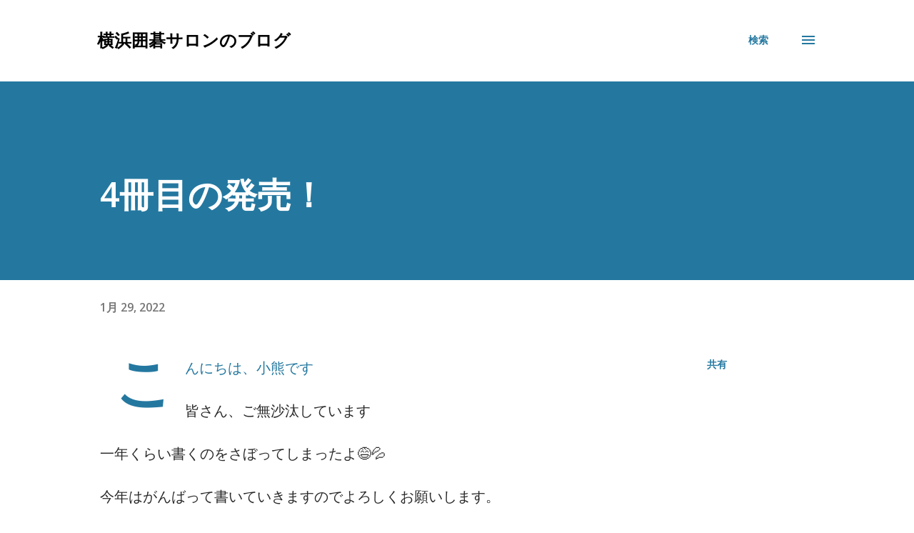

--- FILE ---
content_type: text/html; charset=UTF-8
request_url: http://blog.yokohamaigosalon.com/2022/01/4.html
body_size: 28030
content:
<!DOCTYPE html>
<html dir='ltr' lang='ja'>
<head>
<meta content='width=device-width, initial-scale=1' name='viewport'/>
<title>4冊目の発売&#65281;</title>
<meta content='text/html; charset=UTF-8' http-equiv='Content-Type'/>
<!-- Chrome, Firefox OS and Opera -->
<meta content='#ffffff' name='theme-color'/>
<!-- Windows Phone -->
<meta content='#ffffff' name='msapplication-navbutton-color'/>
<meta content='blogger' name='generator'/>
<link href='http://blog.yokohamaigosalon.com/favicon.ico' rel='icon' type='image/x-icon'/>
<link href='http://blog.yokohamaigosalon.com/2022/01/4.html' rel='canonical'/>
<link rel="alternate" type="application/atom+xml" title="横浜囲碁サロンのブログ - Atom" href="http://blog.yokohamaigosalon.com/feeds/posts/default" />
<link rel="alternate" type="application/rss+xml" title="横浜囲碁サロンのブログ - RSS" href="http://blog.yokohamaigosalon.com/feeds/posts/default?alt=rss" />
<link rel="service.post" type="application/atom+xml" title="横浜囲碁サロンのブログ - Atom" href="https://www.blogger.com/feeds/5993598068354479153/posts/default" />

<link rel="alternate" type="application/atom+xml" title="横浜囲碁サロンのブログ - Atom" href="http://blog.yokohamaigosalon.com/feeds/3389838975995577485/comments/default" />
<!--Can't find substitution for tag [blog.ieCssRetrofitLinks]-->
<link href='https://blogger.googleusercontent.com/img/a/AVvXsEg57Jg41Aba5-8DNaCN7YNcCTSbRi9dNXLVOD662aS1fNeSziF-Gq6vMC3J0AHsdgVJs0tADTe5FzJIYKOkFGx8LCix06EB4Xtune-bguPmzLev3zj3XZEF9my7gSWtqqcpEhrFGqNRx8exTZNX0gG2XXNbIfWgy_Kl1XPydQFfNDD1W5F-lVtnSSzZOg=s320' rel='image_src'/>
<meta content='http://blog.yokohamaigosalon.com/2022/01/4.html' property='og:url'/>
<meta content='4冊目の発売！' property='og:title'/>
<meta content=' こんにちは、小熊です 皆さん、ご無沙汰しています 一年くらい書くのをさぼってしまったよ😅💦 今年はがんばって書いていきますのでよろしくお願いします。 土曜教室の指導碁中の写真です 講師は藤森先生と私の二人で、級の方向けの教室です！（初段から三段ぐらいの方も基礎を知りたい方に...' property='og:description'/>
<meta content='https://blogger.googleusercontent.com/img/a/AVvXsEg57Jg41Aba5-8DNaCN7YNcCTSbRi9dNXLVOD662aS1fNeSziF-Gq6vMC3J0AHsdgVJs0tADTe5FzJIYKOkFGx8LCix06EB4Xtune-bguPmzLev3zj3XZEF9my7gSWtqqcpEhrFGqNRx8exTZNX0gG2XXNbIfWgy_Kl1XPydQFfNDD1W5F-lVtnSSzZOg=w1200-h630-p-k-no-nu' property='og:image'/>
<style type='text/css'>@font-face{font-family:'Lora';font-style:normal;font-weight:400;font-display:swap;src:url(//fonts.gstatic.com/s/lora/v37/0QI6MX1D_JOuGQbT0gvTJPa787weuxJMkq18ndeYxZ2JTg.woff2)format('woff2');unicode-range:U+0460-052F,U+1C80-1C8A,U+20B4,U+2DE0-2DFF,U+A640-A69F,U+FE2E-FE2F;}@font-face{font-family:'Lora';font-style:normal;font-weight:400;font-display:swap;src:url(//fonts.gstatic.com/s/lora/v37/0QI6MX1D_JOuGQbT0gvTJPa787weuxJFkq18ndeYxZ2JTg.woff2)format('woff2');unicode-range:U+0301,U+0400-045F,U+0490-0491,U+04B0-04B1,U+2116;}@font-face{font-family:'Lora';font-style:normal;font-weight:400;font-display:swap;src:url(//fonts.gstatic.com/s/lora/v37/0QI6MX1D_JOuGQbT0gvTJPa787weuxI9kq18ndeYxZ2JTg.woff2)format('woff2');unicode-range:U+0302-0303,U+0305,U+0307-0308,U+0310,U+0312,U+0315,U+031A,U+0326-0327,U+032C,U+032F-0330,U+0332-0333,U+0338,U+033A,U+0346,U+034D,U+0391-03A1,U+03A3-03A9,U+03B1-03C9,U+03D1,U+03D5-03D6,U+03F0-03F1,U+03F4-03F5,U+2016-2017,U+2034-2038,U+203C,U+2040,U+2043,U+2047,U+2050,U+2057,U+205F,U+2070-2071,U+2074-208E,U+2090-209C,U+20D0-20DC,U+20E1,U+20E5-20EF,U+2100-2112,U+2114-2115,U+2117-2121,U+2123-214F,U+2190,U+2192,U+2194-21AE,U+21B0-21E5,U+21F1-21F2,U+21F4-2211,U+2213-2214,U+2216-22FF,U+2308-230B,U+2310,U+2319,U+231C-2321,U+2336-237A,U+237C,U+2395,U+239B-23B7,U+23D0,U+23DC-23E1,U+2474-2475,U+25AF,U+25B3,U+25B7,U+25BD,U+25C1,U+25CA,U+25CC,U+25FB,U+266D-266F,U+27C0-27FF,U+2900-2AFF,U+2B0E-2B11,U+2B30-2B4C,U+2BFE,U+3030,U+FF5B,U+FF5D,U+1D400-1D7FF,U+1EE00-1EEFF;}@font-face{font-family:'Lora';font-style:normal;font-weight:400;font-display:swap;src:url(//fonts.gstatic.com/s/lora/v37/0QI6MX1D_JOuGQbT0gvTJPa787weuxIvkq18ndeYxZ2JTg.woff2)format('woff2');unicode-range:U+0001-000C,U+000E-001F,U+007F-009F,U+20DD-20E0,U+20E2-20E4,U+2150-218F,U+2190,U+2192,U+2194-2199,U+21AF,U+21E6-21F0,U+21F3,U+2218-2219,U+2299,U+22C4-22C6,U+2300-243F,U+2440-244A,U+2460-24FF,U+25A0-27BF,U+2800-28FF,U+2921-2922,U+2981,U+29BF,U+29EB,U+2B00-2BFF,U+4DC0-4DFF,U+FFF9-FFFB,U+10140-1018E,U+10190-1019C,U+101A0,U+101D0-101FD,U+102E0-102FB,U+10E60-10E7E,U+1D2C0-1D2D3,U+1D2E0-1D37F,U+1F000-1F0FF,U+1F100-1F1AD,U+1F1E6-1F1FF,U+1F30D-1F30F,U+1F315,U+1F31C,U+1F31E,U+1F320-1F32C,U+1F336,U+1F378,U+1F37D,U+1F382,U+1F393-1F39F,U+1F3A7-1F3A8,U+1F3AC-1F3AF,U+1F3C2,U+1F3C4-1F3C6,U+1F3CA-1F3CE,U+1F3D4-1F3E0,U+1F3ED,U+1F3F1-1F3F3,U+1F3F5-1F3F7,U+1F408,U+1F415,U+1F41F,U+1F426,U+1F43F,U+1F441-1F442,U+1F444,U+1F446-1F449,U+1F44C-1F44E,U+1F453,U+1F46A,U+1F47D,U+1F4A3,U+1F4B0,U+1F4B3,U+1F4B9,U+1F4BB,U+1F4BF,U+1F4C8-1F4CB,U+1F4D6,U+1F4DA,U+1F4DF,U+1F4E3-1F4E6,U+1F4EA-1F4ED,U+1F4F7,U+1F4F9-1F4FB,U+1F4FD-1F4FE,U+1F503,U+1F507-1F50B,U+1F50D,U+1F512-1F513,U+1F53E-1F54A,U+1F54F-1F5FA,U+1F610,U+1F650-1F67F,U+1F687,U+1F68D,U+1F691,U+1F694,U+1F698,U+1F6AD,U+1F6B2,U+1F6B9-1F6BA,U+1F6BC,U+1F6C6-1F6CF,U+1F6D3-1F6D7,U+1F6E0-1F6EA,U+1F6F0-1F6F3,U+1F6F7-1F6FC,U+1F700-1F7FF,U+1F800-1F80B,U+1F810-1F847,U+1F850-1F859,U+1F860-1F887,U+1F890-1F8AD,U+1F8B0-1F8BB,U+1F8C0-1F8C1,U+1F900-1F90B,U+1F93B,U+1F946,U+1F984,U+1F996,U+1F9E9,U+1FA00-1FA6F,U+1FA70-1FA7C,U+1FA80-1FA89,U+1FA8F-1FAC6,U+1FACE-1FADC,U+1FADF-1FAE9,U+1FAF0-1FAF8,U+1FB00-1FBFF;}@font-face{font-family:'Lora';font-style:normal;font-weight:400;font-display:swap;src:url(//fonts.gstatic.com/s/lora/v37/0QI6MX1D_JOuGQbT0gvTJPa787weuxJOkq18ndeYxZ2JTg.woff2)format('woff2');unicode-range:U+0102-0103,U+0110-0111,U+0128-0129,U+0168-0169,U+01A0-01A1,U+01AF-01B0,U+0300-0301,U+0303-0304,U+0308-0309,U+0323,U+0329,U+1EA0-1EF9,U+20AB;}@font-face{font-family:'Lora';font-style:normal;font-weight:400;font-display:swap;src:url(//fonts.gstatic.com/s/lora/v37/0QI6MX1D_JOuGQbT0gvTJPa787weuxJPkq18ndeYxZ2JTg.woff2)format('woff2');unicode-range:U+0100-02BA,U+02BD-02C5,U+02C7-02CC,U+02CE-02D7,U+02DD-02FF,U+0304,U+0308,U+0329,U+1D00-1DBF,U+1E00-1E9F,U+1EF2-1EFF,U+2020,U+20A0-20AB,U+20AD-20C0,U+2113,U+2C60-2C7F,U+A720-A7FF;}@font-face{font-family:'Lora';font-style:normal;font-weight:400;font-display:swap;src:url(//fonts.gstatic.com/s/lora/v37/0QI6MX1D_JOuGQbT0gvTJPa787weuxJBkq18ndeYxZ0.woff2)format('woff2');unicode-range:U+0000-00FF,U+0131,U+0152-0153,U+02BB-02BC,U+02C6,U+02DA,U+02DC,U+0304,U+0308,U+0329,U+2000-206F,U+20AC,U+2122,U+2191,U+2193,U+2212,U+2215,U+FEFF,U+FFFD;}@font-face{font-family:'Open Sans';font-style:italic;font-weight:600;font-stretch:100%;font-display:swap;src:url(//fonts.gstatic.com/s/opensans/v44/memQYaGs126MiZpBA-UFUIcVXSCEkx2cmqvXlWq8tWZ0Pw86hd0RkxhjWV0ewIMUdjFXmSU_.woff2)format('woff2');unicode-range:U+0460-052F,U+1C80-1C8A,U+20B4,U+2DE0-2DFF,U+A640-A69F,U+FE2E-FE2F;}@font-face{font-family:'Open Sans';font-style:italic;font-weight:600;font-stretch:100%;font-display:swap;src:url(//fonts.gstatic.com/s/opensans/v44/memQYaGs126MiZpBA-UFUIcVXSCEkx2cmqvXlWq8tWZ0Pw86hd0RkxhjWVQewIMUdjFXmSU_.woff2)format('woff2');unicode-range:U+0301,U+0400-045F,U+0490-0491,U+04B0-04B1,U+2116;}@font-face{font-family:'Open Sans';font-style:italic;font-weight:600;font-stretch:100%;font-display:swap;src:url(//fonts.gstatic.com/s/opensans/v44/memQYaGs126MiZpBA-UFUIcVXSCEkx2cmqvXlWq8tWZ0Pw86hd0RkxhjWVwewIMUdjFXmSU_.woff2)format('woff2');unicode-range:U+1F00-1FFF;}@font-face{font-family:'Open Sans';font-style:italic;font-weight:600;font-stretch:100%;font-display:swap;src:url(//fonts.gstatic.com/s/opensans/v44/memQYaGs126MiZpBA-UFUIcVXSCEkx2cmqvXlWq8tWZ0Pw86hd0RkxhjWVMewIMUdjFXmSU_.woff2)format('woff2');unicode-range:U+0370-0377,U+037A-037F,U+0384-038A,U+038C,U+038E-03A1,U+03A3-03FF;}@font-face{font-family:'Open Sans';font-style:italic;font-weight:600;font-stretch:100%;font-display:swap;src:url(//fonts.gstatic.com/s/opensans/v44/memQYaGs126MiZpBA-UFUIcVXSCEkx2cmqvXlWq8tWZ0Pw86hd0RkxhjWVIewIMUdjFXmSU_.woff2)format('woff2');unicode-range:U+0307-0308,U+0590-05FF,U+200C-2010,U+20AA,U+25CC,U+FB1D-FB4F;}@font-face{font-family:'Open Sans';font-style:italic;font-weight:600;font-stretch:100%;font-display:swap;src:url(//fonts.gstatic.com/s/opensans/v44/memQYaGs126MiZpBA-UFUIcVXSCEkx2cmqvXlWq8tWZ0Pw86hd0RkxhjWSwewIMUdjFXmSU_.woff2)format('woff2');unicode-range:U+0302-0303,U+0305,U+0307-0308,U+0310,U+0312,U+0315,U+031A,U+0326-0327,U+032C,U+032F-0330,U+0332-0333,U+0338,U+033A,U+0346,U+034D,U+0391-03A1,U+03A3-03A9,U+03B1-03C9,U+03D1,U+03D5-03D6,U+03F0-03F1,U+03F4-03F5,U+2016-2017,U+2034-2038,U+203C,U+2040,U+2043,U+2047,U+2050,U+2057,U+205F,U+2070-2071,U+2074-208E,U+2090-209C,U+20D0-20DC,U+20E1,U+20E5-20EF,U+2100-2112,U+2114-2115,U+2117-2121,U+2123-214F,U+2190,U+2192,U+2194-21AE,U+21B0-21E5,U+21F1-21F2,U+21F4-2211,U+2213-2214,U+2216-22FF,U+2308-230B,U+2310,U+2319,U+231C-2321,U+2336-237A,U+237C,U+2395,U+239B-23B7,U+23D0,U+23DC-23E1,U+2474-2475,U+25AF,U+25B3,U+25B7,U+25BD,U+25C1,U+25CA,U+25CC,U+25FB,U+266D-266F,U+27C0-27FF,U+2900-2AFF,U+2B0E-2B11,U+2B30-2B4C,U+2BFE,U+3030,U+FF5B,U+FF5D,U+1D400-1D7FF,U+1EE00-1EEFF;}@font-face{font-family:'Open Sans';font-style:italic;font-weight:600;font-stretch:100%;font-display:swap;src:url(//fonts.gstatic.com/s/opensans/v44/memQYaGs126MiZpBA-UFUIcVXSCEkx2cmqvXlWq8tWZ0Pw86hd0RkxhjWT4ewIMUdjFXmSU_.woff2)format('woff2');unicode-range:U+0001-000C,U+000E-001F,U+007F-009F,U+20DD-20E0,U+20E2-20E4,U+2150-218F,U+2190,U+2192,U+2194-2199,U+21AF,U+21E6-21F0,U+21F3,U+2218-2219,U+2299,U+22C4-22C6,U+2300-243F,U+2440-244A,U+2460-24FF,U+25A0-27BF,U+2800-28FF,U+2921-2922,U+2981,U+29BF,U+29EB,U+2B00-2BFF,U+4DC0-4DFF,U+FFF9-FFFB,U+10140-1018E,U+10190-1019C,U+101A0,U+101D0-101FD,U+102E0-102FB,U+10E60-10E7E,U+1D2C0-1D2D3,U+1D2E0-1D37F,U+1F000-1F0FF,U+1F100-1F1AD,U+1F1E6-1F1FF,U+1F30D-1F30F,U+1F315,U+1F31C,U+1F31E,U+1F320-1F32C,U+1F336,U+1F378,U+1F37D,U+1F382,U+1F393-1F39F,U+1F3A7-1F3A8,U+1F3AC-1F3AF,U+1F3C2,U+1F3C4-1F3C6,U+1F3CA-1F3CE,U+1F3D4-1F3E0,U+1F3ED,U+1F3F1-1F3F3,U+1F3F5-1F3F7,U+1F408,U+1F415,U+1F41F,U+1F426,U+1F43F,U+1F441-1F442,U+1F444,U+1F446-1F449,U+1F44C-1F44E,U+1F453,U+1F46A,U+1F47D,U+1F4A3,U+1F4B0,U+1F4B3,U+1F4B9,U+1F4BB,U+1F4BF,U+1F4C8-1F4CB,U+1F4D6,U+1F4DA,U+1F4DF,U+1F4E3-1F4E6,U+1F4EA-1F4ED,U+1F4F7,U+1F4F9-1F4FB,U+1F4FD-1F4FE,U+1F503,U+1F507-1F50B,U+1F50D,U+1F512-1F513,U+1F53E-1F54A,U+1F54F-1F5FA,U+1F610,U+1F650-1F67F,U+1F687,U+1F68D,U+1F691,U+1F694,U+1F698,U+1F6AD,U+1F6B2,U+1F6B9-1F6BA,U+1F6BC,U+1F6C6-1F6CF,U+1F6D3-1F6D7,U+1F6E0-1F6EA,U+1F6F0-1F6F3,U+1F6F7-1F6FC,U+1F700-1F7FF,U+1F800-1F80B,U+1F810-1F847,U+1F850-1F859,U+1F860-1F887,U+1F890-1F8AD,U+1F8B0-1F8BB,U+1F8C0-1F8C1,U+1F900-1F90B,U+1F93B,U+1F946,U+1F984,U+1F996,U+1F9E9,U+1FA00-1FA6F,U+1FA70-1FA7C,U+1FA80-1FA89,U+1FA8F-1FAC6,U+1FACE-1FADC,U+1FADF-1FAE9,U+1FAF0-1FAF8,U+1FB00-1FBFF;}@font-face{font-family:'Open Sans';font-style:italic;font-weight:600;font-stretch:100%;font-display:swap;src:url(//fonts.gstatic.com/s/opensans/v44/memQYaGs126MiZpBA-UFUIcVXSCEkx2cmqvXlWq8tWZ0Pw86hd0RkxhjWV8ewIMUdjFXmSU_.woff2)format('woff2');unicode-range:U+0102-0103,U+0110-0111,U+0128-0129,U+0168-0169,U+01A0-01A1,U+01AF-01B0,U+0300-0301,U+0303-0304,U+0308-0309,U+0323,U+0329,U+1EA0-1EF9,U+20AB;}@font-face{font-family:'Open Sans';font-style:italic;font-weight:600;font-stretch:100%;font-display:swap;src:url(//fonts.gstatic.com/s/opensans/v44/memQYaGs126MiZpBA-UFUIcVXSCEkx2cmqvXlWq8tWZ0Pw86hd0RkxhjWV4ewIMUdjFXmSU_.woff2)format('woff2');unicode-range:U+0100-02BA,U+02BD-02C5,U+02C7-02CC,U+02CE-02D7,U+02DD-02FF,U+0304,U+0308,U+0329,U+1D00-1DBF,U+1E00-1E9F,U+1EF2-1EFF,U+2020,U+20A0-20AB,U+20AD-20C0,U+2113,U+2C60-2C7F,U+A720-A7FF;}@font-face{font-family:'Open Sans';font-style:italic;font-weight:600;font-stretch:100%;font-display:swap;src:url(//fonts.gstatic.com/s/opensans/v44/memQYaGs126MiZpBA-UFUIcVXSCEkx2cmqvXlWq8tWZ0Pw86hd0RkxhjWVAewIMUdjFXmQ.woff2)format('woff2');unicode-range:U+0000-00FF,U+0131,U+0152-0153,U+02BB-02BC,U+02C6,U+02DA,U+02DC,U+0304,U+0308,U+0329,U+2000-206F,U+20AC,U+2122,U+2191,U+2193,U+2212,U+2215,U+FEFF,U+FFFD;}@font-face{font-family:'Open Sans';font-style:normal;font-weight:400;font-stretch:100%;font-display:swap;src:url(//fonts.gstatic.com/s/opensans/v44/memvYaGs126MiZpBA-UvWbX2vVnXBbObj2OVTSKmu0SC55K5gw.woff2)format('woff2');unicode-range:U+0460-052F,U+1C80-1C8A,U+20B4,U+2DE0-2DFF,U+A640-A69F,U+FE2E-FE2F;}@font-face{font-family:'Open Sans';font-style:normal;font-weight:400;font-stretch:100%;font-display:swap;src:url(//fonts.gstatic.com/s/opensans/v44/memvYaGs126MiZpBA-UvWbX2vVnXBbObj2OVTSumu0SC55K5gw.woff2)format('woff2');unicode-range:U+0301,U+0400-045F,U+0490-0491,U+04B0-04B1,U+2116;}@font-face{font-family:'Open Sans';font-style:normal;font-weight:400;font-stretch:100%;font-display:swap;src:url(//fonts.gstatic.com/s/opensans/v44/memvYaGs126MiZpBA-UvWbX2vVnXBbObj2OVTSOmu0SC55K5gw.woff2)format('woff2');unicode-range:U+1F00-1FFF;}@font-face{font-family:'Open Sans';font-style:normal;font-weight:400;font-stretch:100%;font-display:swap;src:url(//fonts.gstatic.com/s/opensans/v44/memvYaGs126MiZpBA-UvWbX2vVnXBbObj2OVTSymu0SC55K5gw.woff2)format('woff2');unicode-range:U+0370-0377,U+037A-037F,U+0384-038A,U+038C,U+038E-03A1,U+03A3-03FF;}@font-face{font-family:'Open Sans';font-style:normal;font-weight:400;font-stretch:100%;font-display:swap;src:url(//fonts.gstatic.com/s/opensans/v44/memvYaGs126MiZpBA-UvWbX2vVnXBbObj2OVTS2mu0SC55K5gw.woff2)format('woff2');unicode-range:U+0307-0308,U+0590-05FF,U+200C-2010,U+20AA,U+25CC,U+FB1D-FB4F;}@font-face{font-family:'Open Sans';font-style:normal;font-weight:400;font-stretch:100%;font-display:swap;src:url(//fonts.gstatic.com/s/opensans/v44/memvYaGs126MiZpBA-UvWbX2vVnXBbObj2OVTVOmu0SC55K5gw.woff2)format('woff2');unicode-range:U+0302-0303,U+0305,U+0307-0308,U+0310,U+0312,U+0315,U+031A,U+0326-0327,U+032C,U+032F-0330,U+0332-0333,U+0338,U+033A,U+0346,U+034D,U+0391-03A1,U+03A3-03A9,U+03B1-03C9,U+03D1,U+03D5-03D6,U+03F0-03F1,U+03F4-03F5,U+2016-2017,U+2034-2038,U+203C,U+2040,U+2043,U+2047,U+2050,U+2057,U+205F,U+2070-2071,U+2074-208E,U+2090-209C,U+20D0-20DC,U+20E1,U+20E5-20EF,U+2100-2112,U+2114-2115,U+2117-2121,U+2123-214F,U+2190,U+2192,U+2194-21AE,U+21B0-21E5,U+21F1-21F2,U+21F4-2211,U+2213-2214,U+2216-22FF,U+2308-230B,U+2310,U+2319,U+231C-2321,U+2336-237A,U+237C,U+2395,U+239B-23B7,U+23D0,U+23DC-23E1,U+2474-2475,U+25AF,U+25B3,U+25B7,U+25BD,U+25C1,U+25CA,U+25CC,U+25FB,U+266D-266F,U+27C0-27FF,U+2900-2AFF,U+2B0E-2B11,U+2B30-2B4C,U+2BFE,U+3030,U+FF5B,U+FF5D,U+1D400-1D7FF,U+1EE00-1EEFF;}@font-face{font-family:'Open Sans';font-style:normal;font-weight:400;font-stretch:100%;font-display:swap;src:url(//fonts.gstatic.com/s/opensans/v44/memvYaGs126MiZpBA-UvWbX2vVnXBbObj2OVTUGmu0SC55K5gw.woff2)format('woff2');unicode-range:U+0001-000C,U+000E-001F,U+007F-009F,U+20DD-20E0,U+20E2-20E4,U+2150-218F,U+2190,U+2192,U+2194-2199,U+21AF,U+21E6-21F0,U+21F3,U+2218-2219,U+2299,U+22C4-22C6,U+2300-243F,U+2440-244A,U+2460-24FF,U+25A0-27BF,U+2800-28FF,U+2921-2922,U+2981,U+29BF,U+29EB,U+2B00-2BFF,U+4DC0-4DFF,U+FFF9-FFFB,U+10140-1018E,U+10190-1019C,U+101A0,U+101D0-101FD,U+102E0-102FB,U+10E60-10E7E,U+1D2C0-1D2D3,U+1D2E0-1D37F,U+1F000-1F0FF,U+1F100-1F1AD,U+1F1E6-1F1FF,U+1F30D-1F30F,U+1F315,U+1F31C,U+1F31E,U+1F320-1F32C,U+1F336,U+1F378,U+1F37D,U+1F382,U+1F393-1F39F,U+1F3A7-1F3A8,U+1F3AC-1F3AF,U+1F3C2,U+1F3C4-1F3C6,U+1F3CA-1F3CE,U+1F3D4-1F3E0,U+1F3ED,U+1F3F1-1F3F3,U+1F3F5-1F3F7,U+1F408,U+1F415,U+1F41F,U+1F426,U+1F43F,U+1F441-1F442,U+1F444,U+1F446-1F449,U+1F44C-1F44E,U+1F453,U+1F46A,U+1F47D,U+1F4A3,U+1F4B0,U+1F4B3,U+1F4B9,U+1F4BB,U+1F4BF,U+1F4C8-1F4CB,U+1F4D6,U+1F4DA,U+1F4DF,U+1F4E3-1F4E6,U+1F4EA-1F4ED,U+1F4F7,U+1F4F9-1F4FB,U+1F4FD-1F4FE,U+1F503,U+1F507-1F50B,U+1F50D,U+1F512-1F513,U+1F53E-1F54A,U+1F54F-1F5FA,U+1F610,U+1F650-1F67F,U+1F687,U+1F68D,U+1F691,U+1F694,U+1F698,U+1F6AD,U+1F6B2,U+1F6B9-1F6BA,U+1F6BC,U+1F6C6-1F6CF,U+1F6D3-1F6D7,U+1F6E0-1F6EA,U+1F6F0-1F6F3,U+1F6F7-1F6FC,U+1F700-1F7FF,U+1F800-1F80B,U+1F810-1F847,U+1F850-1F859,U+1F860-1F887,U+1F890-1F8AD,U+1F8B0-1F8BB,U+1F8C0-1F8C1,U+1F900-1F90B,U+1F93B,U+1F946,U+1F984,U+1F996,U+1F9E9,U+1FA00-1FA6F,U+1FA70-1FA7C,U+1FA80-1FA89,U+1FA8F-1FAC6,U+1FACE-1FADC,U+1FADF-1FAE9,U+1FAF0-1FAF8,U+1FB00-1FBFF;}@font-face{font-family:'Open Sans';font-style:normal;font-weight:400;font-stretch:100%;font-display:swap;src:url(//fonts.gstatic.com/s/opensans/v44/memvYaGs126MiZpBA-UvWbX2vVnXBbObj2OVTSCmu0SC55K5gw.woff2)format('woff2');unicode-range:U+0102-0103,U+0110-0111,U+0128-0129,U+0168-0169,U+01A0-01A1,U+01AF-01B0,U+0300-0301,U+0303-0304,U+0308-0309,U+0323,U+0329,U+1EA0-1EF9,U+20AB;}@font-face{font-family:'Open Sans';font-style:normal;font-weight:400;font-stretch:100%;font-display:swap;src:url(//fonts.gstatic.com/s/opensans/v44/memvYaGs126MiZpBA-UvWbX2vVnXBbObj2OVTSGmu0SC55K5gw.woff2)format('woff2');unicode-range:U+0100-02BA,U+02BD-02C5,U+02C7-02CC,U+02CE-02D7,U+02DD-02FF,U+0304,U+0308,U+0329,U+1D00-1DBF,U+1E00-1E9F,U+1EF2-1EFF,U+2020,U+20A0-20AB,U+20AD-20C0,U+2113,U+2C60-2C7F,U+A720-A7FF;}@font-face{font-family:'Open Sans';font-style:normal;font-weight:400;font-stretch:100%;font-display:swap;src:url(//fonts.gstatic.com/s/opensans/v44/memvYaGs126MiZpBA-UvWbX2vVnXBbObj2OVTS-mu0SC55I.woff2)format('woff2');unicode-range:U+0000-00FF,U+0131,U+0152-0153,U+02BB-02BC,U+02C6,U+02DA,U+02DC,U+0304,U+0308,U+0329,U+2000-206F,U+20AC,U+2122,U+2191,U+2193,U+2212,U+2215,U+FEFF,U+FFFD;}@font-face{font-family:'Open Sans';font-style:normal;font-weight:600;font-stretch:100%;font-display:swap;src:url(//fonts.gstatic.com/s/opensans/v44/memvYaGs126MiZpBA-UvWbX2vVnXBbObj2OVTSKmu0SC55K5gw.woff2)format('woff2');unicode-range:U+0460-052F,U+1C80-1C8A,U+20B4,U+2DE0-2DFF,U+A640-A69F,U+FE2E-FE2F;}@font-face{font-family:'Open Sans';font-style:normal;font-weight:600;font-stretch:100%;font-display:swap;src:url(//fonts.gstatic.com/s/opensans/v44/memvYaGs126MiZpBA-UvWbX2vVnXBbObj2OVTSumu0SC55K5gw.woff2)format('woff2');unicode-range:U+0301,U+0400-045F,U+0490-0491,U+04B0-04B1,U+2116;}@font-face{font-family:'Open Sans';font-style:normal;font-weight:600;font-stretch:100%;font-display:swap;src:url(//fonts.gstatic.com/s/opensans/v44/memvYaGs126MiZpBA-UvWbX2vVnXBbObj2OVTSOmu0SC55K5gw.woff2)format('woff2');unicode-range:U+1F00-1FFF;}@font-face{font-family:'Open Sans';font-style:normal;font-weight:600;font-stretch:100%;font-display:swap;src:url(//fonts.gstatic.com/s/opensans/v44/memvYaGs126MiZpBA-UvWbX2vVnXBbObj2OVTSymu0SC55K5gw.woff2)format('woff2');unicode-range:U+0370-0377,U+037A-037F,U+0384-038A,U+038C,U+038E-03A1,U+03A3-03FF;}@font-face{font-family:'Open Sans';font-style:normal;font-weight:600;font-stretch:100%;font-display:swap;src:url(//fonts.gstatic.com/s/opensans/v44/memvYaGs126MiZpBA-UvWbX2vVnXBbObj2OVTS2mu0SC55K5gw.woff2)format('woff2');unicode-range:U+0307-0308,U+0590-05FF,U+200C-2010,U+20AA,U+25CC,U+FB1D-FB4F;}@font-face{font-family:'Open Sans';font-style:normal;font-weight:600;font-stretch:100%;font-display:swap;src:url(//fonts.gstatic.com/s/opensans/v44/memvYaGs126MiZpBA-UvWbX2vVnXBbObj2OVTVOmu0SC55K5gw.woff2)format('woff2');unicode-range:U+0302-0303,U+0305,U+0307-0308,U+0310,U+0312,U+0315,U+031A,U+0326-0327,U+032C,U+032F-0330,U+0332-0333,U+0338,U+033A,U+0346,U+034D,U+0391-03A1,U+03A3-03A9,U+03B1-03C9,U+03D1,U+03D5-03D6,U+03F0-03F1,U+03F4-03F5,U+2016-2017,U+2034-2038,U+203C,U+2040,U+2043,U+2047,U+2050,U+2057,U+205F,U+2070-2071,U+2074-208E,U+2090-209C,U+20D0-20DC,U+20E1,U+20E5-20EF,U+2100-2112,U+2114-2115,U+2117-2121,U+2123-214F,U+2190,U+2192,U+2194-21AE,U+21B0-21E5,U+21F1-21F2,U+21F4-2211,U+2213-2214,U+2216-22FF,U+2308-230B,U+2310,U+2319,U+231C-2321,U+2336-237A,U+237C,U+2395,U+239B-23B7,U+23D0,U+23DC-23E1,U+2474-2475,U+25AF,U+25B3,U+25B7,U+25BD,U+25C1,U+25CA,U+25CC,U+25FB,U+266D-266F,U+27C0-27FF,U+2900-2AFF,U+2B0E-2B11,U+2B30-2B4C,U+2BFE,U+3030,U+FF5B,U+FF5D,U+1D400-1D7FF,U+1EE00-1EEFF;}@font-face{font-family:'Open Sans';font-style:normal;font-weight:600;font-stretch:100%;font-display:swap;src:url(//fonts.gstatic.com/s/opensans/v44/memvYaGs126MiZpBA-UvWbX2vVnXBbObj2OVTUGmu0SC55K5gw.woff2)format('woff2');unicode-range:U+0001-000C,U+000E-001F,U+007F-009F,U+20DD-20E0,U+20E2-20E4,U+2150-218F,U+2190,U+2192,U+2194-2199,U+21AF,U+21E6-21F0,U+21F3,U+2218-2219,U+2299,U+22C4-22C6,U+2300-243F,U+2440-244A,U+2460-24FF,U+25A0-27BF,U+2800-28FF,U+2921-2922,U+2981,U+29BF,U+29EB,U+2B00-2BFF,U+4DC0-4DFF,U+FFF9-FFFB,U+10140-1018E,U+10190-1019C,U+101A0,U+101D0-101FD,U+102E0-102FB,U+10E60-10E7E,U+1D2C0-1D2D3,U+1D2E0-1D37F,U+1F000-1F0FF,U+1F100-1F1AD,U+1F1E6-1F1FF,U+1F30D-1F30F,U+1F315,U+1F31C,U+1F31E,U+1F320-1F32C,U+1F336,U+1F378,U+1F37D,U+1F382,U+1F393-1F39F,U+1F3A7-1F3A8,U+1F3AC-1F3AF,U+1F3C2,U+1F3C4-1F3C6,U+1F3CA-1F3CE,U+1F3D4-1F3E0,U+1F3ED,U+1F3F1-1F3F3,U+1F3F5-1F3F7,U+1F408,U+1F415,U+1F41F,U+1F426,U+1F43F,U+1F441-1F442,U+1F444,U+1F446-1F449,U+1F44C-1F44E,U+1F453,U+1F46A,U+1F47D,U+1F4A3,U+1F4B0,U+1F4B3,U+1F4B9,U+1F4BB,U+1F4BF,U+1F4C8-1F4CB,U+1F4D6,U+1F4DA,U+1F4DF,U+1F4E3-1F4E6,U+1F4EA-1F4ED,U+1F4F7,U+1F4F9-1F4FB,U+1F4FD-1F4FE,U+1F503,U+1F507-1F50B,U+1F50D,U+1F512-1F513,U+1F53E-1F54A,U+1F54F-1F5FA,U+1F610,U+1F650-1F67F,U+1F687,U+1F68D,U+1F691,U+1F694,U+1F698,U+1F6AD,U+1F6B2,U+1F6B9-1F6BA,U+1F6BC,U+1F6C6-1F6CF,U+1F6D3-1F6D7,U+1F6E0-1F6EA,U+1F6F0-1F6F3,U+1F6F7-1F6FC,U+1F700-1F7FF,U+1F800-1F80B,U+1F810-1F847,U+1F850-1F859,U+1F860-1F887,U+1F890-1F8AD,U+1F8B0-1F8BB,U+1F8C0-1F8C1,U+1F900-1F90B,U+1F93B,U+1F946,U+1F984,U+1F996,U+1F9E9,U+1FA00-1FA6F,U+1FA70-1FA7C,U+1FA80-1FA89,U+1FA8F-1FAC6,U+1FACE-1FADC,U+1FADF-1FAE9,U+1FAF0-1FAF8,U+1FB00-1FBFF;}@font-face{font-family:'Open Sans';font-style:normal;font-weight:600;font-stretch:100%;font-display:swap;src:url(//fonts.gstatic.com/s/opensans/v44/memvYaGs126MiZpBA-UvWbX2vVnXBbObj2OVTSCmu0SC55K5gw.woff2)format('woff2');unicode-range:U+0102-0103,U+0110-0111,U+0128-0129,U+0168-0169,U+01A0-01A1,U+01AF-01B0,U+0300-0301,U+0303-0304,U+0308-0309,U+0323,U+0329,U+1EA0-1EF9,U+20AB;}@font-face{font-family:'Open Sans';font-style:normal;font-weight:600;font-stretch:100%;font-display:swap;src:url(//fonts.gstatic.com/s/opensans/v44/memvYaGs126MiZpBA-UvWbX2vVnXBbObj2OVTSGmu0SC55K5gw.woff2)format('woff2');unicode-range:U+0100-02BA,U+02BD-02C5,U+02C7-02CC,U+02CE-02D7,U+02DD-02FF,U+0304,U+0308,U+0329,U+1D00-1DBF,U+1E00-1E9F,U+1EF2-1EFF,U+2020,U+20A0-20AB,U+20AD-20C0,U+2113,U+2C60-2C7F,U+A720-A7FF;}@font-face{font-family:'Open Sans';font-style:normal;font-weight:600;font-stretch:100%;font-display:swap;src:url(//fonts.gstatic.com/s/opensans/v44/memvYaGs126MiZpBA-UvWbX2vVnXBbObj2OVTS-mu0SC55I.woff2)format('woff2');unicode-range:U+0000-00FF,U+0131,U+0152-0153,U+02BB-02BC,U+02C6,U+02DA,U+02DC,U+0304,U+0308,U+0329,U+2000-206F,U+20AC,U+2122,U+2191,U+2193,U+2212,U+2215,U+FEFF,U+FFFD;}@font-face{font-family:'Open Sans';font-style:normal;font-weight:700;font-stretch:100%;font-display:swap;src:url(//fonts.gstatic.com/s/opensans/v44/memvYaGs126MiZpBA-UvWbX2vVnXBbObj2OVTSKmu0SC55K5gw.woff2)format('woff2');unicode-range:U+0460-052F,U+1C80-1C8A,U+20B4,U+2DE0-2DFF,U+A640-A69F,U+FE2E-FE2F;}@font-face{font-family:'Open Sans';font-style:normal;font-weight:700;font-stretch:100%;font-display:swap;src:url(//fonts.gstatic.com/s/opensans/v44/memvYaGs126MiZpBA-UvWbX2vVnXBbObj2OVTSumu0SC55K5gw.woff2)format('woff2');unicode-range:U+0301,U+0400-045F,U+0490-0491,U+04B0-04B1,U+2116;}@font-face{font-family:'Open Sans';font-style:normal;font-weight:700;font-stretch:100%;font-display:swap;src:url(//fonts.gstatic.com/s/opensans/v44/memvYaGs126MiZpBA-UvWbX2vVnXBbObj2OVTSOmu0SC55K5gw.woff2)format('woff2');unicode-range:U+1F00-1FFF;}@font-face{font-family:'Open Sans';font-style:normal;font-weight:700;font-stretch:100%;font-display:swap;src:url(//fonts.gstatic.com/s/opensans/v44/memvYaGs126MiZpBA-UvWbX2vVnXBbObj2OVTSymu0SC55K5gw.woff2)format('woff2');unicode-range:U+0370-0377,U+037A-037F,U+0384-038A,U+038C,U+038E-03A1,U+03A3-03FF;}@font-face{font-family:'Open Sans';font-style:normal;font-weight:700;font-stretch:100%;font-display:swap;src:url(//fonts.gstatic.com/s/opensans/v44/memvYaGs126MiZpBA-UvWbX2vVnXBbObj2OVTS2mu0SC55K5gw.woff2)format('woff2');unicode-range:U+0307-0308,U+0590-05FF,U+200C-2010,U+20AA,U+25CC,U+FB1D-FB4F;}@font-face{font-family:'Open Sans';font-style:normal;font-weight:700;font-stretch:100%;font-display:swap;src:url(//fonts.gstatic.com/s/opensans/v44/memvYaGs126MiZpBA-UvWbX2vVnXBbObj2OVTVOmu0SC55K5gw.woff2)format('woff2');unicode-range:U+0302-0303,U+0305,U+0307-0308,U+0310,U+0312,U+0315,U+031A,U+0326-0327,U+032C,U+032F-0330,U+0332-0333,U+0338,U+033A,U+0346,U+034D,U+0391-03A1,U+03A3-03A9,U+03B1-03C9,U+03D1,U+03D5-03D6,U+03F0-03F1,U+03F4-03F5,U+2016-2017,U+2034-2038,U+203C,U+2040,U+2043,U+2047,U+2050,U+2057,U+205F,U+2070-2071,U+2074-208E,U+2090-209C,U+20D0-20DC,U+20E1,U+20E5-20EF,U+2100-2112,U+2114-2115,U+2117-2121,U+2123-214F,U+2190,U+2192,U+2194-21AE,U+21B0-21E5,U+21F1-21F2,U+21F4-2211,U+2213-2214,U+2216-22FF,U+2308-230B,U+2310,U+2319,U+231C-2321,U+2336-237A,U+237C,U+2395,U+239B-23B7,U+23D0,U+23DC-23E1,U+2474-2475,U+25AF,U+25B3,U+25B7,U+25BD,U+25C1,U+25CA,U+25CC,U+25FB,U+266D-266F,U+27C0-27FF,U+2900-2AFF,U+2B0E-2B11,U+2B30-2B4C,U+2BFE,U+3030,U+FF5B,U+FF5D,U+1D400-1D7FF,U+1EE00-1EEFF;}@font-face{font-family:'Open Sans';font-style:normal;font-weight:700;font-stretch:100%;font-display:swap;src:url(//fonts.gstatic.com/s/opensans/v44/memvYaGs126MiZpBA-UvWbX2vVnXBbObj2OVTUGmu0SC55K5gw.woff2)format('woff2');unicode-range:U+0001-000C,U+000E-001F,U+007F-009F,U+20DD-20E0,U+20E2-20E4,U+2150-218F,U+2190,U+2192,U+2194-2199,U+21AF,U+21E6-21F0,U+21F3,U+2218-2219,U+2299,U+22C4-22C6,U+2300-243F,U+2440-244A,U+2460-24FF,U+25A0-27BF,U+2800-28FF,U+2921-2922,U+2981,U+29BF,U+29EB,U+2B00-2BFF,U+4DC0-4DFF,U+FFF9-FFFB,U+10140-1018E,U+10190-1019C,U+101A0,U+101D0-101FD,U+102E0-102FB,U+10E60-10E7E,U+1D2C0-1D2D3,U+1D2E0-1D37F,U+1F000-1F0FF,U+1F100-1F1AD,U+1F1E6-1F1FF,U+1F30D-1F30F,U+1F315,U+1F31C,U+1F31E,U+1F320-1F32C,U+1F336,U+1F378,U+1F37D,U+1F382,U+1F393-1F39F,U+1F3A7-1F3A8,U+1F3AC-1F3AF,U+1F3C2,U+1F3C4-1F3C6,U+1F3CA-1F3CE,U+1F3D4-1F3E0,U+1F3ED,U+1F3F1-1F3F3,U+1F3F5-1F3F7,U+1F408,U+1F415,U+1F41F,U+1F426,U+1F43F,U+1F441-1F442,U+1F444,U+1F446-1F449,U+1F44C-1F44E,U+1F453,U+1F46A,U+1F47D,U+1F4A3,U+1F4B0,U+1F4B3,U+1F4B9,U+1F4BB,U+1F4BF,U+1F4C8-1F4CB,U+1F4D6,U+1F4DA,U+1F4DF,U+1F4E3-1F4E6,U+1F4EA-1F4ED,U+1F4F7,U+1F4F9-1F4FB,U+1F4FD-1F4FE,U+1F503,U+1F507-1F50B,U+1F50D,U+1F512-1F513,U+1F53E-1F54A,U+1F54F-1F5FA,U+1F610,U+1F650-1F67F,U+1F687,U+1F68D,U+1F691,U+1F694,U+1F698,U+1F6AD,U+1F6B2,U+1F6B9-1F6BA,U+1F6BC,U+1F6C6-1F6CF,U+1F6D3-1F6D7,U+1F6E0-1F6EA,U+1F6F0-1F6F3,U+1F6F7-1F6FC,U+1F700-1F7FF,U+1F800-1F80B,U+1F810-1F847,U+1F850-1F859,U+1F860-1F887,U+1F890-1F8AD,U+1F8B0-1F8BB,U+1F8C0-1F8C1,U+1F900-1F90B,U+1F93B,U+1F946,U+1F984,U+1F996,U+1F9E9,U+1FA00-1FA6F,U+1FA70-1FA7C,U+1FA80-1FA89,U+1FA8F-1FAC6,U+1FACE-1FADC,U+1FADF-1FAE9,U+1FAF0-1FAF8,U+1FB00-1FBFF;}@font-face{font-family:'Open Sans';font-style:normal;font-weight:700;font-stretch:100%;font-display:swap;src:url(//fonts.gstatic.com/s/opensans/v44/memvYaGs126MiZpBA-UvWbX2vVnXBbObj2OVTSCmu0SC55K5gw.woff2)format('woff2');unicode-range:U+0102-0103,U+0110-0111,U+0128-0129,U+0168-0169,U+01A0-01A1,U+01AF-01B0,U+0300-0301,U+0303-0304,U+0308-0309,U+0323,U+0329,U+1EA0-1EF9,U+20AB;}@font-face{font-family:'Open Sans';font-style:normal;font-weight:700;font-stretch:100%;font-display:swap;src:url(//fonts.gstatic.com/s/opensans/v44/memvYaGs126MiZpBA-UvWbX2vVnXBbObj2OVTSGmu0SC55K5gw.woff2)format('woff2');unicode-range:U+0100-02BA,U+02BD-02C5,U+02C7-02CC,U+02CE-02D7,U+02DD-02FF,U+0304,U+0308,U+0329,U+1D00-1DBF,U+1E00-1E9F,U+1EF2-1EFF,U+2020,U+20A0-20AB,U+20AD-20C0,U+2113,U+2C60-2C7F,U+A720-A7FF;}@font-face{font-family:'Open Sans';font-style:normal;font-weight:700;font-stretch:100%;font-display:swap;src:url(//fonts.gstatic.com/s/opensans/v44/memvYaGs126MiZpBA-UvWbX2vVnXBbObj2OVTS-mu0SC55I.woff2)format('woff2');unicode-range:U+0000-00FF,U+0131,U+0152-0153,U+02BB-02BC,U+02C6,U+02DA,U+02DC,U+0304,U+0308,U+0329,U+2000-206F,U+20AC,U+2122,U+2191,U+2193,U+2212,U+2215,U+FEFF,U+FFFD;}</style>
<style id='page-skin-1' type='text/css'><!--
/*! normalize.css v3.0.1 | MIT License | git.io/normalize */html{font-family:sans-serif;-ms-text-size-adjust:100%;-webkit-text-size-adjust:100%}body{margin:0}article,aside,details,figcaption,figure,footer,header,hgroup,main,nav,section,summary{display:block}audio,canvas,progress,video{display:inline-block;vertical-align:baseline}audio:not([controls]){display:none;height:0}[hidden],template{display:none}a{background:transparent}a:active,a:hover{outline:0}abbr[title]{border-bottom:1px dotted}b,strong{font-weight:bold}dfn{font-style:italic}h1{font-size:2em;margin:.67em 0}mark{background:#ff0;color:#000}small{font-size:80%}sub,sup{font-size:75%;line-height:0;position:relative;vertical-align:baseline}sup{top:-0.5em}sub{bottom:-0.25em}img{border:0}svg:not(:root){overflow:hidden}figure{margin:1em 40px}hr{-moz-box-sizing:content-box;box-sizing:content-box;height:0}pre{overflow:auto}code,kbd,pre,samp{font-family:monospace,monospace;font-size:1em}button,input,optgroup,select,textarea{color:inherit;font:inherit;margin:0}button{overflow:visible}button,select{text-transform:none}button,html input[type="button"],input[type="reset"],input[type="submit"]{-webkit-appearance:button;cursor:pointer}button[disabled],html input[disabled]{cursor:default}button::-moz-focus-inner,input::-moz-focus-inner{border:0;padding:0}input{line-height:normal}input[type="checkbox"],input[type="radio"]{box-sizing:border-box;padding:0}input[type="number"]::-webkit-inner-spin-button,input[type="number"]::-webkit-outer-spin-button{height:auto}input[type="search"]{-webkit-appearance:textfield;-moz-box-sizing:content-box;-webkit-box-sizing:content-box;box-sizing:content-box}input[type="search"]::-webkit-search-cancel-button,input[type="search"]::-webkit-search-decoration{-webkit-appearance:none}fieldset{border:1px solid #c0c0c0;margin:0 2px;padding:.35em .625em .75em}legend{border:0;padding:0}textarea{overflow:auto}optgroup{font-weight:bold}table{border-collapse:collapse;border-spacing:0}td,th{padding:0}
body{
overflow-wrap:break-word;
word-break:break-word;
word-wrap:break-word
}
.hidden{
display:none
}
.invisible{
visibility:hidden
}
.container::after,.float-container::after{
clear:both;
content:"";
display:table
}
.clearboth{
clear:both
}
#comments .comment .comment-actions,.subscribe-popup .FollowByEmail .follow-by-email-submit,.widget.Profile .profile-link{
background:0 0;
border:0;
box-shadow:none;
color:#35b4f0;
cursor:pointer;
font-size:14px;
font-weight:700;
outline:0;
text-decoration:none;
text-transform:uppercase;
width:auto
}
.dim-overlay{
background-color:rgba(0,0,0,.54);
height:100vh;
left:0;
position:fixed;
top:0;
width:100%
}
#sharing-dim-overlay{
background-color:transparent
}
input::-ms-clear{
display:none
}
.blogger-logo,.svg-icon-24.blogger-logo{
fill:#ff9800;
opacity:1
}
.loading-spinner-large{
-webkit-animation:mspin-rotate 1.568s infinite linear;
animation:mspin-rotate 1.568s infinite linear;
height:48px;
overflow:hidden;
position:absolute;
width:48px;
z-index:200
}
.loading-spinner-large>div{
-webkit-animation:mspin-revrot 5332ms infinite steps(4);
animation:mspin-revrot 5332ms infinite steps(4)
}
.loading-spinner-large>div>div{
-webkit-animation:mspin-singlecolor-large-film 1333ms infinite steps(81);
animation:mspin-singlecolor-large-film 1333ms infinite steps(81);
background-size:100%;
height:48px;
width:3888px
}
.mspin-black-large>div>div,.mspin-grey_54-large>div>div{
background-image:url(https://www.blogblog.com/indie/mspin_black_large.svg)
}
.mspin-white-large>div>div{
background-image:url(https://www.blogblog.com/indie/mspin_white_large.svg)
}
.mspin-grey_54-large{
opacity:.54
}
@-webkit-keyframes mspin-singlecolor-large-film{
from{
-webkit-transform:translateX(0);
transform:translateX(0)
}
to{
-webkit-transform:translateX(-3888px);
transform:translateX(-3888px)
}
}
@keyframes mspin-singlecolor-large-film{
from{
-webkit-transform:translateX(0);
transform:translateX(0)
}
to{
-webkit-transform:translateX(-3888px);
transform:translateX(-3888px)
}
}
@-webkit-keyframes mspin-rotate{
from{
-webkit-transform:rotate(0);
transform:rotate(0)
}
to{
-webkit-transform:rotate(360deg);
transform:rotate(360deg)
}
}
@keyframes mspin-rotate{
from{
-webkit-transform:rotate(0);
transform:rotate(0)
}
to{
-webkit-transform:rotate(360deg);
transform:rotate(360deg)
}
}
@-webkit-keyframes mspin-revrot{
from{
-webkit-transform:rotate(0);
transform:rotate(0)
}
to{
-webkit-transform:rotate(-360deg);
transform:rotate(-360deg)
}
}
@keyframes mspin-revrot{
from{
-webkit-transform:rotate(0);
transform:rotate(0)
}
to{
-webkit-transform:rotate(-360deg);
transform:rotate(-360deg)
}
}
.skip-navigation{
background-color:#fff;
box-sizing:border-box;
color:#000;
display:block;
height:0;
left:0;
line-height:50px;
overflow:hidden;
padding-top:0;
position:fixed;
text-align:center;
top:0;
-webkit-transition:box-shadow .3s,height .3s,padding-top .3s;
transition:box-shadow .3s,height .3s,padding-top .3s;
width:100%;
z-index:900
}
.skip-navigation:focus{
box-shadow:0 4px 5px 0 rgba(0,0,0,.14),0 1px 10px 0 rgba(0,0,0,.12),0 2px 4px -1px rgba(0,0,0,.2);
height:50px
}
#main{
outline:0
}
.main-heading{
position:absolute;
clip:rect(1px,1px,1px,1px);
padding:0;
border:0;
height:1px;
width:1px;
overflow:hidden
}
.Attribution{
margin-top:1em;
text-align:center
}
.Attribution .blogger img,.Attribution .blogger svg{
vertical-align:bottom
}
.Attribution .blogger img{
margin-right:.5em
}
.Attribution div{
line-height:24px;
margin-top:.5em
}
.Attribution .copyright,.Attribution .image-attribution{
font-size:.7em;
margin-top:1.5em
}
.BLOG_mobile_video_class{
display:none
}
.bg-photo{
background-attachment:scroll!important
}
body .CSS_LIGHTBOX{
z-index:900
}
.extendable .show-less,.extendable .show-more{
border-color:#35b4f0;
color:#35b4f0;
margin-top:8px
}
.extendable .show-less.hidden,.extendable .show-more.hidden{
display:none
}
.inline-ad{
display:none;
max-width:100%;
overflow:hidden
}
.adsbygoogle{
display:block
}
#cookieChoiceInfo{
bottom:0;
top:auto
}
iframe.b-hbp-video{
border:0
}
.post-body img{
max-width:100%
}
.post-body iframe{
max-width:100%
}
.post-body a[imageanchor="1"]{
display:inline-block
}
.byline{
margin-right:1em
}
.byline:last-child{
margin-right:0
}
.link-copied-dialog{
max-width:520px;
outline:0
}
.link-copied-dialog .modal-dialog-buttons{
margin-top:8px
}
.link-copied-dialog .goog-buttonset-default{
background:0 0;
border:0
}
.link-copied-dialog .goog-buttonset-default:focus{
outline:0
}
.paging-control-container{
margin-bottom:16px
}
.paging-control-container .paging-control{
display:inline-block
}
.paging-control-container .comment-range-text::after,.paging-control-container .paging-control{
color:#35b4f0
}
.paging-control-container .comment-range-text,.paging-control-container .paging-control{
margin-right:8px
}
.paging-control-container .comment-range-text::after,.paging-control-container .paging-control::after{
content:"\b7";
cursor:default;
padding-left:8px;
pointer-events:none
}
.paging-control-container .comment-range-text:last-child::after,.paging-control-container .paging-control:last-child::after{
content:none
}
.byline.reactions iframe{
height:20px
}
.b-notification{
color:#000;
background-color:#fff;
border-bottom:solid 1px #000;
box-sizing:border-box;
padding:16px 32px;
text-align:center
}
.b-notification.visible{
-webkit-transition:margin-top .3s cubic-bezier(.4,0,.2,1);
transition:margin-top .3s cubic-bezier(.4,0,.2,1)
}
.b-notification.invisible{
position:absolute
}
.b-notification-close{
position:absolute;
right:8px;
top:8px
}
.no-posts-message{
line-height:40px;
text-align:center
}
@media screen and (max-width:968px){
body.item-view .post-body a[imageanchor="1"][style*="float: left;"],body.item-view .post-body a[imageanchor="1"][style*="float: right;"]{
float:none!important;
clear:none!important
}
body.item-view .post-body a[imageanchor="1"] img{
display:block;
height:auto;
margin:0 auto
}
body.item-view .post-body>.separator:first-child>a[imageanchor="1"]:first-child{
margin-top:20px
}
.post-body a[imageanchor]{
display:block
}
body.item-view .post-body a[imageanchor="1"]{
margin-left:0!important;
margin-right:0!important
}
body.item-view .post-body a[imageanchor="1"]+a[imageanchor="1"]{
margin-top:16px
}
}
.item-control{
display:none
}
#comments{
border-top:1px dashed rgba(0,0,0,.54);
margin-top:20px;
padding:20px
}
#comments .comment-thread ol{
margin:0;
padding-left:0;
padding-left:0
}
#comments .comment .comment-replybox-single,#comments .comment-thread .comment-replies{
margin-left:60px
}
#comments .comment-thread .thread-count{
display:none
}
#comments .comment{
list-style-type:none;
padding:0 0 30px;
position:relative
}
#comments .comment .comment{
padding-bottom:8px
}
.comment .avatar-image-container{
position:absolute
}
.comment .avatar-image-container img{
border-radius:50%
}
.avatar-image-container svg,.comment .avatar-image-container .avatar-icon{
border-radius:50%;
border:solid 1px #2478a0;
box-sizing:border-box;
fill:#2478a0;
height:35px;
margin:0;
padding:7px;
width:35px
}
.comment .comment-block{
margin-top:10px;
margin-left:60px;
padding-bottom:0
}
#comments .comment-author-header-wrapper{
margin-left:40px
}
#comments .comment .thread-expanded .comment-block{
padding-bottom:20px
}
#comments .comment .comment-header .user,#comments .comment .comment-header .user a{
color:#292929;
font-style:normal;
font-weight:700
}
#comments .comment .comment-actions{
bottom:0;
margin-bottom:15px;
position:absolute
}
#comments .comment .comment-actions>*{
margin-right:8px
}
#comments .comment .comment-header .datetime{
bottom:0;
color:rgba(0, 0, 0, 0.54);
display:inline-block;
font-size:13px;
font-style:italic;
margin-left:8px
}
#comments .comment .comment-footer .comment-timestamp a,#comments .comment .comment-header .datetime a{
color:rgba(0, 0, 0, 0.54)
}
#comments .comment .comment-content,.comment .comment-body{
margin-top:12px;
word-break:break-word
}
.comment-body{
margin-bottom:12px
}
#comments.embed[data-num-comments="0"]{
border:0;
margin-top:0;
padding-top:0
}
#comments.embed[data-num-comments="0"] #comment-post-message,#comments.embed[data-num-comments="0"] div.comment-form>p,#comments.embed[data-num-comments="0"] p.comment-footer{
display:none
}
#comment-editor-src{
display:none
}
.comments .comments-content .loadmore.loaded{
max-height:0;
opacity:0;
overflow:hidden
}
.extendable .remaining-items{
height:0;
overflow:hidden;
-webkit-transition:height .3s cubic-bezier(.4,0,.2,1);
transition:height .3s cubic-bezier(.4,0,.2,1)
}
.extendable .remaining-items.expanded{
height:auto
}
.svg-icon-24,.svg-icon-24-button{
cursor:pointer;
height:24px;
width:24px;
min-width:24px
}
.touch-icon{
margin:-12px;
padding:12px
}
.touch-icon:active,.touch-icon:focus{
background-color:rgba(153,153,153,.4);
border-radius:50%
}
svg:not(:root).touch-icon{
overflow:visible
}
html[dir=rtl] .rtl-reversible-icon{
-webkit-transform:scaleX(-1);
-ms-transform:scaleX(-1);
transform:scaleX(-1)
}
.svg-icon-24-button,.touch-icon-button{
background:0 0;
border:0;
margin:0;
outline:0;
padding:0
}
.touch-icon-button .touch-icon:active,.touch-icon-button .touch-icon:focus{
background-color:transparent
}
.touch-icon-button:active .touch-icon,.touch-icon-button:focus .touch-icon{
background-color:rgba(153,153,153,.4);
border-radius:50%
}
.Profile .default-avatar-wrapper .avatar-icon{
border-radius:50%;
border:solid 1px #000000;
box-sizing:border-box;
fill:#000000;
margin:0
}
.Profile .individual .default-avatar-wrapper .avatar-icon{
padding:25px
}
.Profile .individual .avatar-icon,.Profile .individual .profile-img{
height:120px;
width:120px
}
.Profile .team .default-avatar-wrapper .avatar-icon{
padding:8px
}
.Profile .team .avatar-icon,.Profile .team .default-avatar-wrapper,.Profile .team .profile-img{
height:40px;
width:40px
}
.snippet-container{
margin:0;
position:relative;
overflow:hidden
}
.snippet-fade{
bottom:0;
box-sizing:border-box;
position:absolute;
width:96px
}
.snippet-fade{
right:0
}
.snippet-fade:after{
content:"\2026"
}
.snippet-fade:after{
float:right
}
.post-bottom{
-webkit-box-align:center;
-webkit-align-items:center;
-ms-flex-align:center;
align-items:center;
display:-webkit-box;
display:-webkit-flex;
display:-ms-flexbox;
display:flex;
-webkit-flex-wrap:wrap;
-ms-flex-wrap:wrap;
flex-wrap:wrap
}
.post-footer{
-webkit-box-flex:1;
-webkit-flex:1 1 auto;
-ms-flex:1 1 auto;
flex:1 1 auto;
-webkit-flex-wrap:wrap;
-ms-flex-wrap:wrap;
flex-wrap:wrap;
-webkit-box-ordinal-group:2;
-webkit-order:1;
-ms-flex-order:1;
order:1
}
.post-footer>*{
-webkit-box-flex:0;
-webkit-flex:0 1 auto;
-ms-flex:0 1 auto;
flex:0 1 auto
}
.post-footer .byline:last-child{
margin-right:1em
}
.jump-link{
-webkit-box-flex:0;
-webkit-flex:0 0 auto;
-ms-flex:0 0 auto;
flex:0 0 auto;
-webkit-box-ordinal-group:3;
-webkit-order:2;
-ms-flex-order:2;
order:2
}
.centered-top-container.sticky{
left:0;
position:fixed;
right:0;
top:0;
width:auto;
z-index:8;
-webkit-transition-property:opacity,-webkit-transform;
transition-property:opacity,-webkit-transform;
transition-property:transform,opacity;
transition-property:transform,opacity,-webkit-transform;
-webkit-transition-duration:.2s;
transition-duration:.2s;
-webkit-transition-timing-function:cubic-bezier(.4,0,.2,1);
transition-timing-function:cubic-bezier(.4,0,.2,1)
}
.centered-top-placeholder{
display:none
}
.collapsed-header .centered-top-placeholder{
display:block
}
.centered-top-container .Header .replaced h1,.centered-top-placeholder .Header .replaced h1{
display:none
}
.centered-top-container.sticky .Header .replaced h1{
display:block
}
.centered-top-container.sticky .Header .header-widget{
background:0 0
}
.centered-top-container.sticky .Header .header-image-wrapper{
display:none
}
.centered-top-container img,.centered-top-placeholder img{
max-width:100%
}
.collapsible{
-webkit-transition:height .3s cubic-bezier(.4,0,.2,1);
transition:height .3s cubic-bezier(.4,0,.2,1)
}
.collapsible,.collapsible>summary{
display:block;
overflow:hidden
}
.collapsible>:not(summary){
display:none
}
.collapsible[open]>:not(summary){
display:block
}
.collapsible:focus,.collapsible>summary:focus{
outline:0
}
.collapsible>summary{
cursor:pointer;
display:block;
padding:0
}
.collapsible:focus>summary,.collapsible>summary:focus{
background-color:transparent
}
.collapsible>summary::-webkit-details-marker{
display:none
}
.collapsible-title{
-webkit-box-align:center;
-webkit-align-items:center;
-ms-flex-align:center;
align-items:center;
display:-webkit-box;
display:-webkit-flex;
display:-ms-flexbox;
display:flex
}
.collapsible-title .title{
-webkit-box-flex:1;
-webkit-flex:1 1 auto;
-ms-flex:1 1 auto;
flex:1 1 auto;
-webkit-box-ordinal-group:1;
-webkit-order:0;
-ms-flex-order:0;
order:0;
overflow:hidden;
text-overflow:ellipsis;
white-space:nowrap
}
.collapsible-title .chevron-down,.collapsible[open] .collapsible-title .chevron-up{
display:block
}
.collapsible-title .chevron-up,.collapsible[open] .collapsible-title .chevron-down{
display:none
}
.overflowable-container{
max-height:48px;
overflow:hidden;
position:relative
}
.overflow-button{
cursor:pointer
}
#overflowable-dim-overlay{
background:0 0
}
.overflow-popup{
box-shadow:0 2px 2px 0 rgba(0,0,0,.14),0 3px 1px -2px rgba(0,0,0,.2),0 1px 5px 0 rgba(0,0,0,.12);
background-color:#ffffff;
left:0;
max-width:calc(100% - 32px);
position:absolute;
top:0;
visibility:hidden;
z-index:101
}
.overflow-popup ul{
list-style:none
}
.overflow-popup .tabs li,.overflow-popup li{
display:block;
height:auto
}
.overflow-popup .tabs li{
padding-left:0;
padding-right:0
}
.overflow-button.hidden,.overflow-popup .tabs li.hidden,.overflow-popup li.hidden{
display:none
}
.ripple{
position:relative
}
.ripple>*{
z-index:1
}
.splash-wrapper{
bottom:0;
left:0;
overflow:hidden;
pointer-events:none;
position:absolute;
right:0;
top:0;
z-index:0
}
.splash{
background:#ccc;
border-radius:100%;
display:block;
opacity:.6;
position:absolute;
-webkit-transform:scale(0);
-ms-transform:scale(0);
transform:scale(0)
}
.splash.animate{
-webkit-animation:ripple-effect .4s linear;
animation:ripple-effect .4s linear
}
@-webkit-keyframes ripple-effect{
100%{
opacity:0;
-webkit-transform:scale(2.5);
transform:scale(2.5)
}
}
@keyframes ripple-effect{
100%{
opacity:0;
-webkit-transform:scale(2.5);
transform:scale(2.5)
}
}
.search{
display:-webkit-box;
display:-webkit-flex;
display:-ms-flexbox;
display:flex;
line-height:24px;
width:24px
}
.search.focused{
width:100%
}
.search.focused .section{
width:100%
}
.search form{
z-index:101
}
.search h3{
display:none
}
.search form{
display:-webkit-box;
display:-webkit-flex;
display:-ms-flexbox;
display:flex;
-webkit-box-flex:1;
-webkit-flex:1 0 0;
-ms-flex:1 0 0px;
flex:1 0 0;
border-bottom:solid 1px transparent;
padding-bottom:8px
}
.search form>*{
display:none
}
.search.focused form>*{
display:block
}
.search .search-input label{
display:none
}
.centered-top-placeholder.cloned .search form{
z-index:30
}
.search.focused form{
border-color:#292929;
position:relative;
width:auto
}
.collapsed-header .centered-top-container .search.focused form{
border-bottom-color:transparent
}
.search-expand{
-webkit-box-flex:0;
-webkit-flex:0 0 auto;
-ms-flex:0 0 auto;
flex:0 0 auto
}
.search-expand-text{
display:none
}
.search-close{
display:inline;
vertical-align:middle
}
.search-input{
-webkit-box-flex:1;
-webkit-flex:1 0 1px;
-ms-flex:1 0 1px;
flex:1 0 1px
}
.search-input input{
background:0 0;
border:0;
box-sizing:border-box;
color:#292929;
display:inline-block;
outline:0;
width:calc(100% - 48px)
}
.search-input input.no-cursor{
color:transparent;
text-shadow:0 0 0 #292929
}
.collapsed-header .centered-top-container .search-action,.collapsed-header .centered-top-container .search-input input{
color:#292929
}
.collapsed-header .centered-top-container .search-input input.no-cursor{
color:transparent;
text-shadow:0 0 0 #292929
}
.collapsed-header .centered-top-container .search-input input.no-cursor:focus,.search-input input.no-cursor:focus{
outline:0
}
.search-focused>*{
visibility:hidden
}
.search-focused .search,.search-focused .search-icon{
visibility:visible
}
.search.focused .search-action{
display:block
}
.search.focused .search-action:disabled{
opacity:.3
}
.sidebar-container{
background-color:#f7f7f7;
max-width:320px;
overflow-y:auto;
-webkit-transition-property:-webkit-transform;
transition-property:-webkit-transform;
transition-property:transform;
transition-property:transform,-webkit-transform;
-webkit-transition-duration:.3s;
transition-duration:.3s;
-webkit-transition-timing-function:cubic-bezier(0,0,.2,1);
transition-timing-function:cubic-bezier(0,0,.2,1);
width:320px;
z-index:101;
-webkit-overflow-scrolling:touch
}
.sidebar-container .navigation{
line-height:0;
padding:16px
}
.sidebar-container .sidebar-back{
cursor:pointer
}
.sidebar-container .widget{
background:0 0;
margin:0 16px;
padding:16px 0
}
.sidebar-container .widget .title{
color:#000000;
margin:0
}
.sidebar-container .widget ul{
list-style:none;
margin:0;
padding:0
}
.sidebar-container .widget ul ul{
margin-left:1em
}
.sidebar-container .widget li{
font-size:16px;
line-height:normal
}
.sidebar-container .widget+.widget{
border-top:1px dashed #000000
}
.BlogArchive li{
margin:16px 0
}
.BlogArchive li:last-child{
margin-bottom:0
}
.Label li a{
display:inline-block
}
.BlogArchive .post-count,.Label .label-count{
float:right;
margin-left:.25em
}
.BlogArchive .post-count::before,.Label .label-count::before{
content:"("
}
.BlogArchive .post-count::after,.Label .label-count::after{
content:")"
}
.widget.Translate .skiptranslate>div{
display:block!important
}
.widget.Profile .profile-link{
display:-webkit-box;
display:-webkit-flex;
display:-ms-flexbox;
display:flex
}
.widget.Profile .team-member .default-avatar-wrapper,.widget.Profile .team-member .profile-img{
-webkit-box-flex:0;
-webkit-flex:0 0 auto;
-ms-flex:0 0 auto;
flex:0 0 auto;
margin-right:1em
}
.widget.Profile .individual .profile-link{
-webkit-box-orient:vertical;
-webkit-box-direction:normal;
-webkit-flex-direction:column;
-ms-flex-direction:column;
flex-direction:column
}
.widget.Profile .team .profile-link .profile-name{
-webkit-align-self:center;
-ms-flex-item-align:center;
align-self:center;
display:block;
-webkit-box-flex:1;
-webkit-flex:1 1 auto;
-ms-flex:1 1 auto;
flex:1 1 auto
}
.dim-overlay{
background-color:rgba(0,0,0,.54);
z-index:100
}
body.sidebar-visible{
overflow-y:hidden
}
@media screen and (max-width:1619px){
.sidebar-container{
bottom:0;
position:fixed;
top:0;
left:auto;
right:0
}
.sidebar-container.sidebar-invisible{
-webkit-transition-timing-function:cubic-bezier(.4,0,.6,1);
transition-timing-function:cubic-bezier(.4,0,.6,1);
-webkit-transform:translateX(320px);
-ms-transform:translateX(320px);
transform:translateX(320px)
}
}
.dialog{
box-shadow:0 2px 2px 0 rgba(0,0,0,.14),0 3px 1px -2px rgba(0,0,0,.2),0 1px 5px 0 rgba(0,0,0,.12);
background:#ffffff;
box-sizing:border-box;
color:#292929;
padding:30px;
position:fixed;
text-align:center;
width:calc(100% - 24px);
z-index:101
}
.dialog input[type=email],.dialog input[type=text]{
background-color:transparent;
border:0;
border-bottom:solid 1px rgba(41,41,41,.12);
color:#292929;
display:block;
font-family:Lora, serif;
font-size:16px;
line-height:24px;
margin:auto;
padding-bottom:7px;
outline:0;
text-align:center;
width:100%
}
.dialog input[type=email]::-webkit-input-placeholder,.dialog input[type=text]::-webkit-input-placeholder{
color:#292929
}
.dialog input[type=email]::-moz-placeholder,.dialog input[type=text]::-moz-placeholder{
color:#292929
}
.dialog input[type=email]:-ms-input-placeholder,.dialog input[type=text]:-ms-input-placeholder{
color:#292929
}
.dialog input[type=email]::-ms-input-placeholder,.dialog input[type=text]::-ms-input-placeholder{
color:#292929
}
.dialog input[type=email]::placeholder,.dialog input[type=text]::placeholder{
color:#292929
}
.dialog input[type=email]:focus,.dialog input[type=text]:focus{
border-bottom:solid 2px #35b4f0;
padding-bottom:6px
}
.dialog input.no-cursor{
color:transparent;
text-shadow:0 0 0 #292929
}
.dialog input.no-cursor:focus{
outline:0
}
.dialog input.no-cursor:focus{
outline:0
}
.dialog input[type=submit]{
font-family:Lora, serif
}
.dialog .goog-buttonset-default{
color:#35b4f0
}
.subscribe-popup{
max-width:364px
}
.subscribe-popup h3{
color:#ffffff;
font-size:1.8em;
margin-top:0
}
.subscribe-popup .FollowByEmail h3{
display:none
}
.subscribe-popup .FollowByEmail .follow-by-email-submit{
color:#35b4f0;
display:inline-block;
margin:0 auto;
margin-top:24px;
width:auto;
white-space:normal
}
.subscribe-popup .FollowByEmail .follow-by-email-submit:disabled{
cursor:default;
opacity:.3
}
@media (max-width:800px){
.blog-name div.widget.Subscribe{
margin-bottom:16px
}
body.item-view .blog-name div.widget.Subscribe{
margin:8px auto 16px auto;
width:100%
}
}
body#layout .bg-photo,body#layout .bg-photo-overlay{
display:none
}
body#layout .page_body{
padding:0;
position:relative;
top:0
}
body#layout .page{
display:inline-block;
left:inherit;
position:relative;
vertical-align:top;
width:540px
}
body#layout .centered{
max-width:954px
}
body#layout .navigation{
display:none
}
body#layout .sidebar-container{
display:inline-block;
width:40%
}
body#layout .hamburger-menu,body#layout .search{
display:none
}
.widget.Sharing .sharing-button{
display:none
}
.widget.Sharing .sharing-buttons li{
padding:0
}
.widget.Sharing .sharing-buttons li span{
display:none
}
.post-share-buttons{
position:relative
}
.centered-bottom .share-buttons .svg-icon-24,.share-buttons .svg-icon-24{
fill:#2478a0
}
.sharing-open.touch-icon-button:active .touch-icon,.sharing-open.touch-icon-button:focus .touch-icon{
background-color:transparent
}
.share-buttons{
background-color:#ffffff;
border-radius:2px;
box-shadow:0 2px 2px 0 rgba(0,0,0,.14),0 3px 1px -2px rgba(0,0,0,.2),0 1px 5px 0 rgba(0,0,0,.12);
color:#2478a0;
list-style:none;
margin:0;
padding:8px 0;
position:absolute;
top:-11px;
min-width:200px;
z-index:101
}
.share-buttons.hidden{
display:none
}
.sharing-button{
background:0 0;
border:0;
margin:0;
outline:0;
padding:0;
cursor:pointer
}
.share-buttons li{
margin:0;
height:48px
}
.share-buttons li:last-child{
margin-bottom:0
}
.share-buttons li .sharing-platform-button{
box-sizing:border-box;
cursor:pointer;
display:block;
height:100%;
margin-bottom:0;
padding:0 16px;
position:relative;
width:100%
}
.share-buttons li .sharing-platform-button:focus,.share-buttons li .sharing-platform-button:hover{
background-color:rgba(128,128,128,.1);
outline:0
}
.share-buttons li svg[class*=" sharing-"],.share-buttons li svg[class^=sharing-]{
position:absolute;
top:10px
}
.share-buttons li span.sharing-platform-button{
position:relative;
top:0
}
.share-buttons li .platform-sharing-text{
display:block;
font-size:16px;
line-height:48px;
white-space:nowrap
}
.share-buttons li .platform-sharing-text{
margin-left:56px
}
.flat-button{
cursor:pointer;
display:inline-block;
font-weight:700;
text-transform:uppercase;
border-radius:2px;
padding:8px;
margin:-8px
}
.flat-icon-button{
background:0 0;
border:0;
margin:0;
outline:0;
padding:0;
margin:-12px;
padding:12px;
cursor:pointer;
box-sizing:content-box;
display:inline-block;
line-height:0
}
.flat-icon-button,.flat-icon-button .splash-wrapper{
border-radius:50%
}
.flat-icon-button .splash.animate{
-webkit-animation-duration:.3s;
animation-duration:.3s
}
h1,h2,h3,h4,h5,h6{
margin:0
}
.post-body h1,.post-body h2,.post-body h3,.post-body h4,.post-body h5,.post-body h6{
margin:1em 0
}
.action-link,a{
color:#35b4f0;
cursor:pointer;
text-decoration:none
}
.action-link:visited,a:visited{
color:#35b4f0
}
.action-link:hover,a:hover{
color:#35b4f0
}
body{
background-color:#ffffff;
color:#292929;
font:400 20px Lora, serif;
margin:0 auto
}
.unused{
background:#ffffff none repeat scroll top left
}
.dim-overlay{
z-index:100
}
.all-container{
min-height:100vh;
display:-webkit-box;
display:-webkit-flex;
display:-ms-flexbox;
display:flex;
-webkit-box-orient:vertical;
-webkit-box-direction:normal;
-webkit-flex-direction:column;
-ms-flex-direction:column;
flex-direction:column
}
body.sidebar-visible .all-container{
overflow-y:scroll
}
.page{
max-width:1280px;
width:100%
}
.Blog{
padding:0;
padding-left:136px
}
.main_content_container{
-webkit-box-flex:0;
-webkit-flex:0 0 auto;
-ms-flex:0 0 auto;
flex:0 0 auto;
margin:0 auto;
max-width:1600px;
width:100%
}
.centered-top-container{
-webkit-box-flex:0;
-webkit-flex:0 0 auto;
-ms-flex:0 0 auto;
flex:0 0 auto
}
.centered-top,.centered-top-placeholder{
box-sizing:border-box;
width:100%
}
.centered-top{
box-sizing:border-box;
margin:0 auto;
max-width:1280px;
padding:44px 136px 32px 136px;
width:100%
}
.centered-top h3{
color:rgba(0, 0, 0, 0.54);
font:600 14px Open Sans, sans-serif
}
.centered{
width:100%
}
.centered-top-firstline{
display:-webkit-box;
display:-webkit-flex;
display:-ms-flexbox;
display:flex;
position:relative;
width:100%
}
.main_header_elements{
display:-webkit-box;
display:-webkit-flex;
display:-ms-flexbox;
display:flex;
-webkit-box-flex:0;
-webkit-flex:0 1 auto;
-ms-flex:0 1 auto;
flex:0 1 auto;
-webkit-box-ordinal-group:2;
-webkit-order:1;
-ms-flex-order:1;
order:1;
overflow-x:hidden;
width:100%
}
html[dir=rtl] .main_header_elements{
-webkit-box-ordinal-group:3;
-webkit-order:2;
-ms-flex-order:2;
order:2
}
body.search-view .centered-top.search-focused .blog-name{
display:none
}
.widget.Header img{
max-width:100%
}
.blog-name{
-webkit-box-flex:1;
-webkit-flex:1 1 auto;
-ms-flex:1 1 auto;
flex:1 1 auto;
min-width:0;
-webkit-box-ordinal-group:2;
-webkit-order:1;
-ms-flex-order:1;
order:1;
-webkit-transition:opacity .2s cubic-bezier(.4,0,.2,1);
transition:opacity .2s cubic-bezier(.4,0,.2,1)
}
.subscribe-section-container{
-webkit-box-flex:0;
-webkit-flex:0 0 auto;
-ms-flex:0 0 auto;
flex:0 0 auto;
-webkit-box-ordinal-group:3;
-webkit-order:2;
-ms-flex-order:2;
order:2
}
.search{
-webkit-box-flex:0;
-webkit-flex:0 0 auto;
-ms-flex:0 0 auto;
flex:0 0 auto;
-webkit-box-ordinal-group:4;
-webkit-order:3;
-ms-flex-order:3;
order:3;
line-height:24px
}
.search svg{
margin-bottom:0px;
margin-top:0px;
padding-bottom:0;
padding-top:0
}
.search,.search.focused{
display:block;
width:auto
}
.search .section{
opacity:0;
position:absolute;
right:0;
top:0;
-webkit-transition:opacity .2s cubic-bezier(.4,0,.2,1);
transition:opacity .2s cubic-bezier(.4,0,.2,1)
}
.search-expand{
background:0 0;
border:0;
margin:0;
outline:0;
padding:0;
display:block
}
.search.focused .search-expand{
visibility:hidden
}
.hamburger-menu{
float:right;
height:24px
}
.search-expand,.subscribe-section-container{
margin-left:44px
}
.hamburger-section{
-webkit-box-flex:1;
-webkit-flex:1 0 auto;
-ms-flex:1 0 auto;
flex:1 0 auto;
margin-left:44px;
-webkit-box-ordinal-group:3;
-webkit-order:2;
-ms-flex-order:2;
order:2
}
html[dir=rtl] .hamburger-section{
-webkit-box-ordinal-group:2;
-webkit-order:1;
-ms-flex-order:1;
order:1
}
.search-expand-icon{
display:none
}
.search-expand-text{
display:block
}
.search-input{
width:100%
}
.search-focused .hamburger-section{
visibility:visible
}
.centered-top-secondline .PageList ul{
margin:0;
max-height:288px;
overflow-y:hidden
}
.centered-top-secondline .PageList li{
margin-right:30px
}
.centered-top-secondline .PageList li:first-child a{
padding-left:0
}
.centered-top-secondline .PageList .overflow-popup ul{
overflow-y:auto
}
.centered-top-secondline .PageList .overflow-popup li{
display:block
}
.centered-top-secondline .PageList .overflow-popup li.hidden{
display:none
}
.overflowable-contents li{
display:inline-block;
height:48px
}
.sticky .blog-name{
overflow:hidden
}
.sticky .blog-name .widget.Header h1{
overflow:hidden;
text-overflow:ellipsis;
white-space:nowrap
}
.sticky .blog-name .widget.Header p,.sticky .centered-top-secondline{
display:none
}
.centered-top-container,.centered-top-placeholder{
background:#ffffff none repeat scroll top left
}
.centered-top .svg-icon-24{
fill:#2478a0
}
.blog-name h1,.blog-name h1 a{
color:#000000;
font:700 24px Open Sans, sans-serif;
line-height:24px;
text-transform:uppercase
}
.widget.Header .header-widget p{
font:400 14px Open Sans, sans-serif;
font-style:italic;
color:rgba(0, 0, 0, 0.54);
line-height:1.6;
max-width:676px
}
.centered-top .flat-button{
color:#2478a0;
cursor:pointer;
font:600 14px Open Sans, sans-serif;
line-height:24px;
text-transform:uppercase;
-webkit-transition:opacity .2s cubic-bezier(.4,0,.2,1);
transition:opacity .2s cubic-bezier(.4,0,.2,1)
}
.subscribe-button{
background:0 0;
border:0;
margin:0;
outline:0;
padding:0;
display:block
}
html[dir=ltr] .search form{
margin-right:12px
}
.search.focused .section{
opacity:1;
margin-right:36px;
width:calc(100% - 36px)
}
.search input{
border:0;
color:rgba(0, 0, 0, 0.54);
font:600 16px Open Sans, sans-serif;
line-height:24px;
outline:0;
width:100%
}
.search form{
padding-bottom:0
}
.search input[type=submit]{
display:none
}
.search input::-webkit-input-placeholder{
text-transform:uppercase
}
.search input::-moz-placeholder{
text-transform:uppercase
}
.search input:-ms-input-placeholder{
text-transform:uppercase
}
.search input::-ms-input-placeholder{
text-transform:uppercase
}
.search input::placeholder{
text-transform:uppercase
}
.centered-top-secondline .dim-overlay,.search .dim-overlay{
background:0 0
}
.centered-top-secondline .PageList .overflow-button a,.centered-top-secondline .PageList li a{
color:#2478a0;
font:600 14px Open Sans, sans-serif;
line-height:48px;
padding:12px
}
.centered-top-secondline .PageList li.selected a{
color:#2478a0
}
.centered-top-secondline .overflow-popup .PageList li a{
color:#292929
}
.PageList ul{
padding:0
}
.sticky .search form{
border:0
}
.sticky{
box-shadow:0 0 20px 0 rgba(0,0,0,.7)
}
.sticky .centered-top{
padding-bottom:0;
padding-top:0
}
.sticky .blog-name h1,.sticky .search,.sticky .search-expand,.sticky .subscribe-button{
line-height:40px
}
.sticky .hamburger-section,.sticky .search-expand,.sticky .search.focused .search-submit{
-webkit-box-align:center;
-webkit-align-items:center;
-ms-flex-align:center;
align-items:center;
display:-webkit-box;
display:-webkit-flex;
display:-ms-flexbox;
display:flex;
height:40px
}
.subscribe-popup h3{
color:rgba(0, 0, 0, 0.83);
font:700 24px Open Sans, sans-serif;
margin-bottom:24px
}
.subscribe-popup div.widget.FollowByEmail .follow-by-email-address{
color:rgba(0, 0, 0, 0.83);
font:400 14px Open Sans, sans-serif
}
.subscribe-popup div.widget.FollowByEmail .follow-by-email-submit{
color:#2478a0;
font:600 14px Open Sans, sans-serif;
margin-top:24px
}
.post-content{
-webkit-box-flex:0;
-webkit-flex:0 1 auto;
-ms-flex:0 1 auto;
flex:0 1 auto;
-webkit-box-ordinal-group:2;
-webkit-order:1;
-ms-flex-order:1;
order:1;
margin-right:76px;
max-width:676px;
width:100%
}
.post-filter-message{
background-color:#35b4f0;
color:#ffffff;
display:-webkit-box;
display:-webkit-flex;
display:-ms-flexbox;
display:flex;
font:600 16px Open Sans, sans-serif;
margin:40px 136px 48px 136px;
padding:10px;
position:relative
}
.post-filter-message>*{
-webkit-box-flex:0;
-webkit-flex:0 0 auto;
-ms-flex:0 0 auto;
flex:0 0 auto
}
.post-filter-message .search-query{
font-style:italic;
quotes:"\201c" "\201d" "\2018" "\2019"
}
.post-filter-message .search-query::before{
content:open-quote
}
.post-filter-message .search-query::after{
content:close-quote
}
.post-filter-message div{
display:inline-block
}
.post-filter-message a{
color:#ffffff;
display:inline-block;
text-transform:uppercase
}
.post-filter-description{
-webkit-box-flex:1;
-webkit-flex:1 1 auto;
-ms-flex:1 1 auto;
flex:1 1 auto;
margin-right:16px
}
.post-title{
margin-top:0
}
body.feed-view .post-outer-container{
margin-top:85px
}
body.feed-view .feed-message+.post-outer-container,body.feed-view .post-outer-container:first-child{
margin-top:0
}
.post-outer{
display:-webkit-box;
display:-webkit-flex;
display:-ms-flexbox;
display:flex;
position:relative
}
.post-outer .snippet-thumbnail{
-webkit-box-align:center;
-webkit-align-items:center;
-ms-flex-align:center;
align-items:center;
background:#000;
display:-webkit-box;
display:-webkit-flex;
display:-ms-flexbox;
display:flex;
-webkit-box-flex:0;
-webkit-flex:0 0 auto;
-ms-flex:0 0 auto;
flex:0 0 auto;
height:256px;
-webkit-box-pack:center;
-webkit-justify-content:center;
-ms-flex-pack:center;
justify-content:center;
margin-right:136px;
overflow:hidden;
-webkit-box-ordinal-group:3;
-webkit-order:2;
-ms-flex-order:2;
order:2;
position:relative;
width:256px
}
.post-outer .thumbnail-empty{
background:0 0
}
.post-outer .snippet-thumbnail-img{
background-position:center;
background-repeat:no-repeat;
background-size:cover;
width:100%;
height:100%
}
.post-outer .snippet-thumbnail img{
max-height:100%
}
.post-title-container{
margin-bottom:16px
}
.post-bottom{
-webkit-box-align:baseline;
-webkit-align-items:baseline;
-ms-flex-align:baseline;
align-items:baseline;
display:-webkit-box;
display:-webkit-flex;
display:-ms-flexbox;
display:flex;
-webkit-box-pack:justify;
-webkit-justify-content:space-between;
-ms-flex-pack:justify;
justify-content:space-between
}
.post-share-buttons-bottom{
float:left
}
.footer{
-webkit-box-flex:0;
-webkit-flex:0 0 auto;
-ms-flex:0 0 auto;
flex:0 0 auto;
margin:auto auto 0 auto;
padding-bottom:32px;
width:auto
}
.post-header-container{
margin-bottom:12px
}
.post-header-container .post-share-buttons-top{
float:right
}
.post-header-container .post-header{
float:left
}
.byline{
display:inline-block;
margin-bottom:8px
}
.byline,.byline a,.flat-button{
color:#2478a0;
font:600 14px Open Sans, sans-serif
}
.flat-button.ripple .splash{
background-color:rgba(36,120,160,.4)
}
.flat-button.ripple:hover{
background-color:rgba(36,120,160,.12)
}
.post-footer .byline{
text-transform:uppercase
}
.post-comment-link{
line-height:1
}
.blog-pager{
float:right;
margin-right:468px;
margin-top:48px
}
.FeaturedPost{
margin-bottom:56px
}
.FeaturedPost h3{
margin:16px 136px 8px 136px
}
.shown-ad{
margin-bottom:85px;
margin-top:85px
}
.shown-ad .inline-ad{
display:block;
max-width:676px
}
body.feed-view .shown-ad:last-child{
display:none
}
.post-title,.post-title a{
color:#2478a0;
font:700 36px Open Sans, sans-serif;
line-height:1.3333333333
}
.feed-message{
color:rgba(0, 0, 0, 0.54);
font:600 16px Open Sans, sans-serif;
margin-bottom:52px
}
.post-header-container .byline,.post-header-container .byline a{
color:rgba(0, 0, 0, 0.54);
font:600 16px Open Sans, sans-serif
}
.post-header-container .byline.post-author:not(:last-child)::after{
content:"\b7"
}
.post-header-container .byline.post-author:not(:last-child){
margin-right:0
}
.post-snippet-container{
font:400 20px Lora, serif
}
.sharing-button{
text-transform:uppercase;
word-break:normal
}
.post-outer-container .svg-icon-24{
fill:#2478a0
}
.post-body{
color:rgba(0, 0, 0, 0.83);
font:400 20px Lora, serif;
line-height:2;
margin-bottom:24px
}
.blog-pager .blog-pager-older-link{
color:#2478a0;
float:right;
font:600 14px Open Sans, sans-serif;
text-transform:uppercase
}
.no-posts-message{
margin:32px
}
body.item-view .Blog .post-title-container{
background-color:#2478a0;
box-sizing:border-box;
margin-bottom:-1px;
padding-bottom:86px;
padding-right:290px;
padding-left:140px;
padding-top:124px;
width:100%
}
body.item-view .Blog .post-title,body.item-view .Blog .post-title a{
color:#ffffff;
font:600 48px Open Sans, sans-serif;
line-height:1.4166666667;
margin-bottom:0
}
body.item-view .Blog{
margin:0;
margin-bottom:85px;
padding:0
}
body.item-view .Blog .post-content{
margin-right:0;
max-width:none
}
body.item-view .comments,body.item-view .shown-ad,body.item-view .widget.Blog .post-bottom{
margin-bottom:0;
margin-right:400px;
margin-left:140px;
margin-top:0
}
body.item-view .widget.Header header p{
max-width:740px
}
body.item-view .shown-ad{
margin-bottom:24px;
margin-top:24px
}
body.item-view .Blog .post-header-container{
padding-left:140px
}
body.item-view .Blog .post-header-container .post-author-profile-pic-container{
background-color:#2478a0;
border-top:1px solid #2478a0;
float:left;
height:84px;
margin-right:24px;
margin-left:-140px;
padding-left:140px
}
body.item-view .Blog .post-author-profile-pic{
max-height:100%
}
body.item-view .Blog .post-header{
float:left;
height:84px
}
body.item-view .Blog .post-header>*{
position:relative;
top:50%;
-webkit-transform:translateY(-50%);
-ms-transform:translateY(-50%);
transform:translateY(-50%)
}
body.item-view .post-body{
color:#292929;
font:400 20px Lora, serif;
line-height:2
}
body.item-view .Blog .post-body-container{
padding-right:290px;
position:relative;
margin-left:140px;
margin-top:20px;
margin-bottom:32px
}
body.item-view .Blog .post-body{
margin-bottom:0;
margin-right:110px
}
body.item-view .Blog .post-body::first-letter{
float:left;
font-size:80px;
font-weight:600;
line-height:1;
margin-right:16px
}
body.item-view .Blog .post-body div[style*="text-align: center"]::first-letter{
float:none;
font-size:inherit;
font-weight:inherit;
line-height:inherit;
margin-right:0
}
body.item-view .Blog .post-body::first-line{
color:#2478a0
}
body.item-view .Blog .post-body-container .post-sidebar{
right:0;
position:absolute;
top:0;
width:290px
}
body.item-view .Blog .post-body-container .post-sidebar .sharing-button{
display:inline-block
}
.widget.Attribution{
clear:both;
font:600 14px Open Sans, sans-serif;
padding-top:2em
}
.widget.Attribution .blogger{
margin:12px
}
.widget.Attribution svg{
fill:rgba(0, 0, 0, 0.54)
}
body.item-view .PopularPosts{
margin-left:140px
}
body.item-view .PopularPosts .widget-content>ul{
padding-left:0
}
body.item-view .PopularPosts .widget-content>ul>li{
display:block
}
body.item-view .PopularPosts .post-content{
margin-right:76px;
max-width:664px
}
body.item-view .PopularPosts .post:not(:last-child){
margin-bottom:85px
}
body.item-view .post-body-container img{
height:auto;
max-width:100%
}
body.item-view .PopularPosts>.title{
color:rgba(0, 0, 0, 0.54);
font:600 16px Open Sans, sans-serif;
margin-bottom:36px
}
body.item-view .post-sidebar .post-labels-sidebar{
margin-top:48px;
min-width:150px
}
body.item-view .post-sidebar .post-labels-sidebar h3{
color:#292929;
font:600 14px Open Sans, sans-serif;
margin-bottom:16px
}
body.item-view .post-sidebar .post-labels-sidebar a{
color:#2478a0;
display:block;
font:400 14px Open Sans, sans-serif;
font-style:italic;
line-height:2
}
body.item-view blockquote{
font:italic 600 44px Open Sans, sans-serif;
font-style:italic;
quotes:"\201c" "\201d" "\2018" "\2019"
}
body.item-view blockquote::before{
content:open-quote
}
body.item-view blockquote::after{
content:close-quote
}
body.item-view .post-bottom{
display:-webkit-box;
display:-webkit-flex;
display:-ms-flexbox;
display:flex;
float:none
}
body.item-view .widget.Blog .post-share-buttons-bottom{
-webkit-box-flex:0;
-webkit-flex:0 1 auto;
-ms-flex:0 1 auto;
flex:0 1 auto;
-webkit-box-ordinal-group:3;
-webkit-order:2;
-ms-flex-order:2;
order:2
}
body.item-view .widget.Blog .post-footer{
line-height:1;
margin-right:24px
}
.widget.Blog body.item-view .post-bottom{
margin-right:0;
margin-bottom:80px
}
body.item-view .post-footer .post-labels .byline-label{
color:#292929;
font:600 14px Open Sans, sans-serif
}
body.item-view .post-footer .post-labels a{
color:#2478a0;
display:inline-block;
font:400 14px Open Sans, sans-serif;
line-height:2
}
body.item-view .post-footer .post-labels a:not(:last-child)::after{
content:", "
}
body.item-view #comments{
border-top:0;
padding:0
}
body.item-view #comments h3.title{
color:rgba(0, 0, 0, 0.54);
font:600 16px Open Sans, sans-serif;
margin-bottom:48px
}
body.item-view #comments .comment-form h4{
position:absolute;
clip:rect(1px,1px,1px,1px);
padding:0;
border:0;
height:1px;
width:1px;
overflow:hidden
}
.heroPost{
display:-webkit-box;
display:-webkit-flex;
display:-ms-flexbox;
display:flex;
position:relative
}
.widget.Blog .heroPost{
margin-left:-136px
}
.heroPost .big-post-title .post-snippet{
color:#ffffff
}
.heroPost.noimage .post-snippet{
color:#000000
}
.heroPost .big-post-image-top{
display:none;
background-size:cover;
background-position:center
}
.heroPost .big-post-title{
background-color:#00a2f0;
box-sizing:border-box;
-webkit-box-flex:1;
-webkit-flex:1 1 auto;
-ms-flex:1 1 auto;
flex:1 1 auto;
max-width:888px;
min-width:0;
padding-bottom:84px;
padding-right:76px;
padding-left:136px;
padding-top:76px
}
.heroPost.noimage .big-post-title{
-webkit-box-flex:1;
-webkit-flex:1 0 auto;
-ms-flex:1 0 auto;
flex:1 0 auto;
max-width:480px;
width:480px
}
.heroPost .big-post-title h3{
margin:0 0 24px
}
.heroPost .big-post-title h3 a{
color:#ffffff
}
.heroPost .big-post-title .post-body{
color:#ffffff
}
.heroPost .big-post-title .item-byline{
color:#ffffff;
margin-bottom:24px
}
.heroPost .big-post-title .item-byline .post-timestamp{
display:block
}
.heroPost .big-post-title .item-byline a{
color:#ffffff
}
.heroPost .byline,.heroPost .byline a,.heroPost .flat-button{
color:#ffffff
}
.heroPost .flat-button.ripple .splash{
background-color:rgba(255,255,255,.4)
}
.heroPost .flat-button.ripple:hover{
background-color:rgba(255,255,255,.12)
}
.heroPost .big-post-image{
background-position:center;
background-repeat:no-repeat;
background-size:cover;
-webkit-box-flex:0;
-webkit-flex:0 0 auto;
-ms-flex:0 0 auto;
flex:0 0 auto;
width:392px
}
.heroPost .big-post-text{
background-color:#e5ecf0;
box-sizing:border-box;
color:#000000;
-webkit-box-flex:1;
-webkit-flex:1 1 auto;
-ms-flex:1 1 auto;
flex:1 1 auto;
min-width:0;
padding:48px
}
.heroPost .big-post-text .post-snippet-fade{
color:#000000;
background:-webkit-linear-gradient(right,#e5ecf0,rgba(229, 236, 240, 0));
background:linear-gradient(to left,#e5ecf0,rgba(229, 236, 240, 0))
}
.heroPost .big-post-text .byline,.heroPost .big-post-text .byline a,.heroPost .big-post-text .jump-link,.heroPost .big-post-text .sharing-button{
color:#2478a0
}
.heroPost .big-post-text .snippet-item::first-letter{
color:#2478a0;
float:left;
font-weight:700;
margin-right:12px
}
.sidebar-container{
background-color:#ffffff
}
body.sidebar-visible .sidebar-container{
box-shadow:0 0 20px 0 rgba(0,0,0,.7)
}
.sidebar-container .svg-icon-24{
fill:#000000
}
.sidebar-container .navigation .sidebar-back{
float:right
}
.sidebar-container .widget{
padding-right:16px;
margin-right:0;
margin-left:38px
}
.sidebar-container .widget+.widget{
border-top:solid 1px #bdbdbd
}
.sidebar-container .widget .title{
font:400 16px Open Sans, sans-serif
}
.collapsible{
width:100%
}
.widget.Profile{
border-top:0;
margin:0;
margin-left:38px;
margin-top:24px;
padding-right:0
}
body.sidebar-visible .widget.Profile{
margin-left:0
}
.widget.Profile h2{
display:none
}
.widget.Profile h3.title{
color:#000000;
margin:16px 32px
}
.widget.Profile .individual{
text-align:center
}
.widget.Profile .individual .default-avatar-wrapper .avatar-icon{
margin:auto
}
.widget.Profile .team{
margin-bottom:32px;
margin-left:32px;
margin-right:32px
}
.widget.Profile ul{
list-style:none;
padding:0
}
.widget.Profile li{
margin:10px 0;
text-align:left
}
.widget.Profile .profile-img{
border-radius:50%;
float:none
}
.widget.Profile .profile-info{
margin-bottom:12px
}
.profile-snippet-fade{
background:-webkit-linear-gradient(right,#ffffff 0,#ffffff 20%,rgba(255, 255, 255, 0) 100%);
background:linear-gradient(to left,#ffffff 0,#ffffff 20%,rgba(255, 255, 255, 0) 100%);
height:1.7em;
position:absolute;
right:16px;
top:11.7em;
width:96px
}
.profile-snippet-fade::after{
content:"\2026";
float:right
}
.widget.Profile .profile-location{
color:#000000;
font-size:16px;
margin:0;
opacity:.74
}
.widget.Profile .team-member .profile-link::after{
clear:both;
content:"";
display:table
}
.widget.Profile .team-member .profile-name{
word-break:break-word
}
.widget.Profile .profile-datablock .profile-link{
color:#000000;
font:600 16px Open Sans, sans-serif;
font-size:24px;
text-transform:none;
word-break:break-word
}
.widget.Profile .profile-datablock .profile-link+div{
margin-top:16px!important
}
.widget.Profile .profile-link{
font:600 16px Open Sans, sans-serif;
font-size:14px
}
.widget.Profile .profile-textblock{
color:#000000;
font-size:14px;
line-height:24px;
margin:0 18px;
opacity:.74;
overflow:hidden;
position:relative;
word-break:break-word
}
.widget.Label .list-label-widget-content li a{
width:100%;
word-wrap:break-word
}
.extendable .show-less,.extendable .show-more{
font:600 16px Open Sans, sans-serif;
font-size:14px;
margin:0 -8px
}
.widget.BlogArchive .post-count{
color:#292929
}
.Label li{
margin:16px 0
}
.Label li:last-child{
margin-bottom:0
}
.post-snippet.snippet-container{
max-height:160px
}
.post-snippet .snippet-item{
line-height:40px
}
.post-snippet .snippet-fade{
background:-webkit-linear-gradient(left,#ffffff 0,#ffffff 20%,rgba(255, 255, 255, 0) 100%);
background:linear-gradient(to left,#ffffff 0,#ffffff 20%,rgba(255, 255, 255, 0) 100%);
color:#292929;
height:40px
}
.hero-post-snippet.snippet-container{
max-height:160px
}
.hero-post-snippet .snippet-item{
line-height:40px
}
.hero-post-snippet .snippet-fade{
background:-webkit-linear-gradient(left,#00a2f0 0,#00a2f0 20%,rgba(0, 162, 240, 0) 100%);
background:linear-gradient(to left,#00a2f0 0,#00a2f0 20%,rgba(0, 162, 240, 0) 100%);
color:#ffffff;
height:40px
}
.hero-post-snippet a{
color:#171752
}
.hero-post-noimage-snippet.snippet-container{
max-height:320px
}
.hero-post-noimage-snippet .snippet-item{
line-height:40px
}
.hero-post-noimage-snippet .snippet-fade{
background:-webkit-linear-gradient(left,#e5ecf0 0,#e5ecf0 20%,rgba(229, 236, 240, 0) 100%);
background:linear-gradient(to left,#e5ecf0 0,#e5ecf0 20%,rgba(229, 236, 240, 0) 100%);
color:#000000;
height:40px
}
.popular-posts-snippet.snippet-container{
max-height:160px
}
.popular-posts-snippet .snippet-item{
line-height:40px
}
.popular-posts-snippet .snippet-fade{
background:-webkit-linear-gradient(left,#ffffff 0,#ffffff 20%,rgba(255, 255, 255, 0) 100%);
background:linear-gradient(to left,#ffffff 0,#ffffff 20%,rgba(255, 255, 255, 0) 100%);
color:#292929;
height:40px
}
.profile-snippet.snippet-container{
max-height:192px
}
.profile-snippet .snippet-item{
line-height:24px
}
.profile-snippet .snippet-fade{
background:-webkit-linear-gradient(left,#ffffff 0,#ffffff 20%,rgba(255, 255, 255, 0) 100%);
background:linear-gradient(to left,#ffffff 0,#ffffff 20%,rgba(255, 255, 255, 0) 100%);
color:#000000;
height:24px
}
.hero-post-noimage-snippet .snippet-item::first-letter{
font-size:80px;
line-height:80px
}
#comments a,#comments cite,#comments div{
font-size:16px;
line-height:1.4
}
#comments .comment .comment-header .user,#comments .comment .comment-header .user a{
color:#292929;
font:600 14px Open Sans, sans-serif
}
#comments .comment .comment-header .datetime a{
color:rgba(0, 0, 0, 0.54);
font:600 14px Open Sans, sans-serif
}
#comments .comment .comment-header .datetime a::before{
content:"\b7  "
}
#comments .comment .comment-content{
margin-top:6px
}
#comments .comment .comment-actions{
color:#2478a0;
font:600 14px Open Sans, sans-serif
}
#comments .continue{
display:none
}
#comments .comment-footer{
margin-top:8px
}
.cmt_iframe_holder{
margin-left:140px!important
}
body.variant-rockpool_deep_orange .centered-top-secondline .PageList .overflow-popup li a{
color:#000
}
body.variant-rockpool_pink .blog-name h1,body.variant-rockpool_pink .blog-name h1 a{
text-transform:none
}
body.variant-rockpool_deep_orange .post-filter-message{
background-color:#ffffff
}
@media screen and (max-width:1619px){
.page{
float:none;
margin:0 auto;
max-width:none!important
}
.page_body{
max-width:1280px;
margin:0 auto
}
}
@media screen and (max-width:1280px){
.heroPost .big-post-image{
display:table-cell;
left:auto;
position:static;
top:auto
}
.heroPost .big-post-title{
display:table-cell
}
}
@media screen and (max-width:1168px){
.centered-top-container,.centered-top-placeholder{
padding:24px 24px 32px 24px
}
.sticky{
padding:0 24px
}
.subscribe-section-container{
margin-left:48px
}
.hamburger-section{
margin-left:48px
}
.big-post-text-inner,.big-post-title-inner{
margin:0 auto;
max-width:920px
}
.centered-top{
padding:0;
max-width:920px
}
.Blog{
padding:0
}
body.item-view .Blog{
padding:0 24px;
margin:0 auto;
max-width:920px
}
.post-filter-description{
margin-right:36px
}
.post-outer{
display:block
}
.post-content{
max-width:none;
margin:0
}
.post-outer .snippet-thumbnail{
width:920px;
height:613.3333333333px;
margin-bottom:16px
}
.post-outer .snippet-thumbnail.thumbnail-empty{
display:none
}
.shown-ad .inline-ad{
max-width:100%
}
body.item-view .Blog{
padding:0;
max-width:none
}
.post-filter-message{
margin:24px calc((100% - 920px)/ 2);
max-width:none
}
.FeaturedPost h3,body.feed-view .blog-posts,body.feed-view .feed-message{
margin-left:calc((100% - 920px)/ 2);
margin-right:calc((100% - 920px)/ 2)
}
body.item-view .Blog .post-title-container{
padding:62px calc((100% - 920px)/ 2) 24px
}
body.item-view .Blog .post-header-container{
padding-left:calc((100% - 920px)/ 2)
}
body.item-view .Blog .post-body-container,body.item-view .comments,body.item-view .post-outer-container>.shown-ad,body.item-view .widget.Blog .post-bottom{
margin:32px calc((100% - 920px)/ 2);
padding:0
}
body.item-view .cmt_iframe_holder{
margin:32px 24px!important
}
.blog-pager{
margin-left:calc((100% - 920px)/ 2);
margin-right:calc((100% - 920px)/ 2)
}
body.item-view .post-bottom{
margin:0 auto;
max-width:968px
}
body.item-view .PopularPosts .post-content{
max-width:100%;
margin-right:0
}
body.item-view .Blog .post-body{
margin-right:0
}
body.item-view .Blog .post-sidebar{
display:none
}
body.item-view .widget.Blog .post-share-buttons-bottom{
margin-right:24px
}
body.item-view .PopularPosts{
margin:0 auto;
max-width:920px
}
body.item-view .comment-thread-title{
margin-left:calc((100% - 920px)/ 2)
}
.heroPost{
display:block
}
.heroPost .big-post-title{
display:block;
max-width:none;
padding:24px
}
.heroPost .big-post-image{
display:none
}
.heroPost .big-post-image-top{
display:block;
height:613.3333333333px;
margin:0 auto;
max-width:920px
}
.heroPost .big-post-image-top-container{
background-color:#00a2f0
}
.heroPost.noimage .big-post-title{
max-width:none;
width:100%
}
.heroPost.noimage .big-post-text{
position:static;
width:100%
}
.heroPost .big-post-text{
padding:24px
}
}
@media screen and (max-width:968px){
body{
font-size:14px
}
.post-header-container .byline,.post-header-container .byline a{
font-size:14px
}
.post-title,.post-title a{
font-size:24px
}
.post-outer .snippet-thumbnail{
width:100%;
height:calc((100vw - 48px) * 2 / 3)
}
body.item-view .Blog .post-title-container{
padding:62px 24px 24px 24px
}
body.item-view .Blog .post-header-container{
padding-left:24px
}
body.item-view .Blog .post-body-container,body.item-view .PopularPosts,body.item-view .comments,body.item-view .post-outer-container>.shown-ad,body.item-view .widget.Blog .post-bottom{
margin:32px 24px;
padding:0
}
.FeaturedPost h3,body.feed-view .blog-posts,body.feed-view .feed-message{
margin-left:24px;
margin-right:24px
}
.post-filter-message{
margin:24px 24px 48px 24px
}
body.item-view blockquote{
font-size:18px
}
body.item-view .Blog .post-title{
font-size:24px
}
body.item-view .Blog .post-body{
font-size:14px
}
body.item-view .Blog .post-body::first-letter{
font-size:56px;
line-height:56px
}
.main_header_elements{
position:relative;
display:block
}
.search.focused .section{
margin-right:0;
width:100%
}
html[dir=ltr] .search form{
margin-right:0
}
.hamburger-section{
margin-left:24px
}
.search-expand-icon{
display:block;
float:left;
height:24px;
margin-top:-12px
}
.search-expand-text{
display:none
}
.subscribe-section-container{
margin-top:12px
}
.subscribe-section-container{
float:left;
margin-left:0
}
.search-expand{
position:absolute;
right:0;
top:0
}
html[dir=ltr] .search-expand{
margin-left:24px
}
.centered-top.search-focused .subscribe-section-container{
opacity:0
}
.blog-name{
float:none
}
.blog-name{
margin-right:36px
}
.centered-top-secondline .PageList li{
margin-right:24px
}
.centered-top.search-focused .subscribe-button,.centered-top.search-focused .subscribe-section-container{
opacity:1
}
body.item-view .comment-thread-title{
margin-left:24px
}
.blog-pager{
margin-left:24px;
margin-right:24px
}
.heroPost .big-post-image-top{
width:100%;
height:calc(100vw * 2 / 3)
}
.popular-posts-snippet.snippet-container,.post-snippet.snippet-container{
font-size:14px;
max-height:112px
}
.popular-posts-snippet .snippet-item,.post-snippet .snippet-item{
line-height:2
}
.popular-posts-snippet .snippet-fade,.post-snippet .snippet-fade{
height:28px
}
.hero-post-snippet.snippet-container{
font-size:14px;
max-height:112px
}
.hero-post-snippet .snippet-item{
line-height:2
}
.hero-post-snippet .snippet-fade{
height:28px
}
.hero-post-noimage-snippet.snippet-container{
font-size:14px;
line-height:2;
max-height:224px
}
.hero-post-noimage-snippet .snippet-item{
line-height:2
}
.hero-post-noimage-snippet .snippet-fade{
height:28px
}
.hero-post-noimage-snippet .snippet-item::first-letter{
font-size:56px;
line-height:normal
}
body.item-view .post-body-container .separator[style*="text-align: center"] a[imageanchor="1"]{
margin-left:-24px!important;
margin-right:-24px!important
}
body.item-view .post-body-container .separator[style*="text-align: center"] a[imageanchor="1"][style*="float: left;"],body.item-view .post-body-container .separator[style*="text-align: center"] a[imageanchor="1"][style*="float: right;"]{
margin-left:0!important;
margin-right:0!important
}
body.item-view .post-body-container .separator[style*="text-align: center"] a[imageanchor="1"][style*="float: left;"] img,body.item-view .post-body-container .separator[style*="text-align: center"] a[imageanchor="1"][style*="float: right;"] img{
max-width:100%
}
}
@media screen and (min-width:1620px){
.page{
float:left
}
.centered-top{
max-width:1600px;
padding:44px 456px 32px 136px
}
.sidebar-container{
box-shadow:none;
float:right;
max-width:320px;
z-index:32
}
.sidebar-container .navigation{
display:none
}
.hamburger-section,.sticky .hamburger-section{
display:none
}
.search.focused .section{
margin-right:0;
width:100%
}
#footer{
padding-right:320px
}
}

--></style>
<style id='template-skin-1' type='text/css'><!--
body#layout .hidden,
body#layout .invisible {
display: inherit;
}
body#layout .navigation {
display: none;
}
body#layout .page {
display: inline-block;
vertical-align: top;
width: 55%;
}
body#layout .sidebar-container {
display: inline-block;
float: right;
width: 40%;
}
body#layout .hamburger-menu,
body#layout .search {
display: none;
}
--></style>
<script type='text/javascript'>
        (function(i,s,o,g,r,a,m){i['GoogleAnalyticsObject']=r;i[r]=i[r]||function(){
        (i[r].q=i[r].q||[]).push(arguments)},i[r].l=1*new Date();a=s.createElement(o),
        m=s.getElementsByTagName(o)[0];a.async=1;a.src=g;m.parentNode.insertBefore(a,m)
        })(window,document,'script','https://www.google-analytics.com/analytics.js','ga');
        ga('create', 'UA-112048732-1', 'auto', 'blogger');
        ga('blogger.send', 'pageview');
      </script>
<script async='async' src='https://www.gstatic.com/external_hosted/clipboardjs/clipboard.min.js'></script>
<link href='https://www.blogger.com/dyn-css/authorization.css?targetBlogID=5993598068354479153&amp;zx=ace3cc46-1be2-4795-a790-d0f6c54f68c6' media='none' onload='if(media!=&#39;all&#39;)media=&#39;all&#39;' rel='stylesheet'/><noscript><link href='https://www.blogger.com/dyn-css/authorization.css?targetBlogID=5993598068354479153&amp;zx=ace3cc46-1be2-4795-a790-d0f6c54f68c6' rel='stylesheet'/></noscript>
<meta name='google-adsense-platform-account' content='ca-host-pub-1556223355139109'/>
<meta name='google-adsense-platform-domain' content='blogspot.com'/>

</head>
<body class='container item-view version-1-3-3 variant-rockpool_light'>
<a class='skip-navigation' href='#main' tabindex='0'>
スキップしてメイン コンテンツに移動
</a>
<div class='all-container'>
<div class='centered-top-placeholder'></div>
<header class='centered-top-container' role='banner'>
<div class='centered-top'>
<div class='centered-top-firstline container'>
<div class='main_header_elements container'>
<!-- Blog name and header -->
<div class='blog-name'>
<div class='section' id='header' name='ヘッダー'><div class='widget Header' data-version='2' id='Header1'>
<div class='header-widget'>
<div>
<h1>
<a href='http://blog.yokohamaigosalon.com/'>
横浜囲碁サロンのブログ
</a>
</h1>
</div>
<p>
</p>
</div>
</div></div>
</div>
<!-- End blog name and header -->
<!-- Search -->
<div class='search'>
<button aria-label='検索' class='flat-button search-expand touch-icon-button'>
<div class='search-expand-text'>検索</div>
<div class='search-expand-icon flat-icon-button'>
<svg class='svg-icon-24'>
<use xlink:href='/responsive/sprite_v1_6.css.svg#ic_search_black_24dp' xmlns:xlink='http://www.w3.org/1999/xlink'></use>
</svg>
</div>
</button>
<div class='section' id='search_top' name='Search (Top)'><div class='widget BlogSearch' data-version='2' id='BlogSearch1'>
<h3 class='title'>
このブログを検索
</h3>
<div class='widget-content' role='search'>
<form action='http://blog.yokohamaigosalon.com/search' target='_top'>
<div class='search-input'>
<input aria-label='このブログを検索' autocomplete='off' name='q' placeholder='このブログを検索' value=''/>
</div>
<label class='search-submit'>
<input type='submit'/>
<div class='flat-icon-button ripple'>
<svg class='svg-icon-24 search-icon'>
<use xlink:href='/responsive/sprite_v1_6.css.svg#ic_search_black_24dp' xmlns:xlink='http://www.w3.org/1999/xlink'></use>
</svg>
</div>
</label>
</form>
</div>
</div></div>
</div>
</div>
<!-- Hamburger menu -->
<div class='hamburger-section container'>
<button class='svg-icon-24-button hamburger-menu flat-icon-button ripple'>
<svg class='svg-icon-24'>
<use xlink:href='/responsive/sprite_v1_6.css.svg#ic_menu_black_24dp' xmlns:xlink='http://www.w3.org/1999/xlink'></use>
</svg>
</button>
</div>
<!-- End hamburger menu -->
</div>
<nav role='navigation'>
<div class='centered-top-secondline no-items section' id='page_list_top' name='ページリスト（先頭）'>
</div>
</nav>
</div>
</header>
<div class='main_content_container clearfix'>
<div class='page'>
<div class='page_body'>
<div class='centered'>
<main class='centered-bottom' id='main' role='main' tabindex='-1'>
<div class='main section' id='page_body' name='ページの本文'>
<div class='widget Blog' data-version='2' id='Blog1'>
<div class='blog-posts hfeed container'>
<article class='post-outer-container'>
<div class='post-outer'>
<div class='post-content container'>
<div class='post-title-container'>
<a name='3389838975995577485'></a>
<h3 class='post-title entry-title'>
4冊目の発売&#65281;
</h3>
</div>
<div class='post-header-container container'>
<div class='post-header'>
<div class='post-header-line-1'>
<span class='byline post-timestamp'>
<meta content='http://blog.yokohamaigosalon.com/2022/01/4.html'/>
<a class='timestamp-link' href='http://blog.yokohamaigosalon.com/2022/01/4.html' rel='bookmark' title='permanent link'>
<time class='published' datetime='2022-01-29T19:57:00+09:00' title='2022-01-29T19:57:00+09:00'>
1月 29, 2022
</time>
</a>
</span>
</div>
</div>
</div>
<div class='post-body-container'>
<div class='post-body entry-content float-container' id='post-body-3389838975995577485'>
<p>&nbsp;こんにちは&#12289;小熊です</p><p>皆さん&#12289;ご無沙汰しています</p><p>一年くらい書くのをさぼってしまったよ😅💦</p><p>今年はがんばって書いていきますのでよろしくお願いします&#12290;</p><p><br /></p><p><a href="https://blogger.googleusercontent.com/img/a/AVvXsEg57Jg41Aba5-8DNaCN7YNcCTSbRi9dNXLVOD662aS1fNeSziF-Gq6vMC3J0AHsdgVJs0tADTe5FzJIYKOkFGx8LCix06EB4Xtune-bguPmzLev3zj3XZEF9my7gSWtqqcpEhrFGqNRx8exTZNX0gG2XXNbIfWgy_Kl1XPydQFfNDD1W5F-lVtnSSzZOg=s3264" style="margin-left: 1em; margin-right: 1em; text-align: center;"><img border="0" data-original-height="2448" data-original-width="3264" height="240" src="https://blogger.googleusercontent.com/img/a/AVvXsEg57Jg41Aba5-8DNaCN7YNcCTSbRi9dNXLVOD662aS1fNeSziF-Gq6vMC3J0AHsdgVJs0tADTe5FzJIYKOkFGx8LCix06EB4Xtune-bguPmzLev3zj3XZEF9my7gSWtqqcpEhrFGqNRx8exTZNX0gG2XXNbIfWgy_Kl1XPydQFfNDD1W5F-lVtnSSzZOg=s320" width="320" /></a></p><p>土曜教室の指導碁中の写真です</p><p>講師は藤森先生と私の二人で&#12289;級の方向けの教室です&#65281;&#65288;初段から三段ぐらいの方も基礎を知りたい方にはもちろんおすすめです&#65289;</p><p>今日の講義では&#12289;藤森先生が三々定石をわかりやすく解説されてました</p><div class="separator" style="clear: both; text-align: center;"><a href="https://blogger.googleusercontent.com/img/a/AVvXsEim_QueR3BHfAH7vgDGYdq3FS4Eyu_kGXDSmj9KGyY_2AhNTllNKbaVBe0hVKr3jbfGexdT-la3HAvBc3JT3SyjcQZ5RaSPlG2Y-QpmTMvpG0b1SBVn6wOzbaLn9FTdU5RoG-MJX1Pp3XLzDgPQKNM7rTk3r0Z-7pDXRtN_YxhWi-oKsO0S1DpARxKpWQ=s1731" style="clear: left; float: left; margin-bottom: 1em; margin-right: 1em;"><img border="0" data-original-height="1731" data-original-width="1170" height="320" src="https://blogger.googleusercontent.com/img/a/AVvXsEim_QueR3BHfAH7vgDGYdq3FS4Eyu_kGXDSmj9KGyY_2AhNTllNKbaVBe0hVKr3jbfGexdT-la3HAvBc3JT3SyjcQZ5RaSPlG2Y-QpmTMvpG0b1SBVn6wOzbaLn9FTdU5RoG-MJX1Pp3XLzDgPQKNM7rTk3r0Z-7pDXRtN_YxhWi-oKsO0S1DpARxKpWQ=s320" width="216" /></a></div><div><br /></div><div><br /></div><div><br /></div><div><br /></div><div><br /></div><div><br /></div><div><br /></div><div><br /></div><div><br /></div><div><br /></div><div><br /></div><div><br /></div><div><br /></div><div><br /></div>４冊目が発売することになりました&#65281;<div>詳しい情報は後日書きます</div><div><br /></div><div>官子譜は&#12289;約５００年前に作られた死活と手筋問題集でプロ修行する人が解くレベルです&#12290;</div><div><br /><div>それを入門へ&#65281;&#65281;&#65281;😲</div><div><div><p>よかったら買ってください😄サロンでも予約受付中です&#65281;</p></div></div></div>
</div>
<div class='post-sidebar invisible'>
<div class='post-share-buttons post-share-buttons-top'>
<div class='byline post-share-buttons goog-inline-block'>
<div aria-owns='sharing-popup-Blog1-normalpostsidebar-3389838975995577485' class='sharing' data-title='4冊目の発売！'>
<button aria-controls='sharing-popup-Blog1-normalpostsidebar-3389838975995577485' aria-label='共有' class='sharing-button touch-icon-button flat-button ripple' id='sharing-button-Blog1-normalpostsidebar-3389838975995577485' role='button'>
共有
</button>
<div class='share-buttons-container'>
<ul aria-hidden='true' aria-label='共有' class='share-buttons hidden' id='sharing-popup-Blog1-normalpostsidebar-3389838975995577485' role='menu'>
<li>
<span aria-label='リンクを取得' class='sharing-platform-button sharing-element-link' data-href='https://www.blogger.com/share-post.g?blogID=5993598068354479153&postID=3389838975995577485&target=' data-url='http://blog.yokohamaigosalon.com/2022/01/4.html' role='menuitem' tabindex='-1' title='リンクを取得'>
<svg class='svg-icon-24 touch-icon sharing-link'>
<use xlink:href='/responsive/sprite_v1_6.css.svg#ic_24_link_dark' xmlns:xlink='http://www.w3.org/1999/xlink'></use>
</svg>
<span class='platform-sharing-text'>リンクを取得</span>
</span>
</li>
<li>
<span aria-label='Facebook で共有' class='sharing-platform-button sharing-element-facebook' data-href='https://www.blogger.com/share-post.g?blogID=5993598068354479153&postID=3389838975995577485&target=facebook' data-url='http://blog.yokohamaigosalon.com/2022/01/4.html' role='menuitem' tabindex='-1' title='Facebook で共有'>
<svg class='svg-icon-24 touch-icon sharing-facebook'>
<use xlink:href='/responsive/sprite_v1_6.css.svg#ic_24_facebook_dark' xmlns:xlink='http://www.w3.org/1999/xlink'></use>
</svg>
<span class='platform-sharing-text'>Facebook</span>
</span>
</li>
<li>
<span aria-label='× で共有' class='sharing-platform-button sharing-element-twitter' data-href='https://www.blogger.com/share-post.g?blogID=5993598068354479153&postID=3389838975995577485&target=twitter' data-url='http://blog.yokohamaigosalon.com/2022/01/4.html' role='menuitem' tabindex='-1' title='× で共有'>
<svg class='svg-icon-24 touch-icon sharing-twitter'>
<use xlink:href='/responsive/sprite_v1_6.css.svg#ic_24_twitter_dark' xmlns:xlink='http://www.w3.org/1999/xlink'></use>
</svg>
<span class='platform-sharing-text'>&#215;</span>
</span>
</li>
<li>
<span aria-label='Pinterest で共有' class='sharing-platform-button sharing-element-pinterest' data-href='https://www.blogger.com/share-post.g?blogID=5993598068354479153&postID=3389838975995577485&target=pinterest' data-url='http://blog.yokohamaigosalon.com/2022/01/4.html' role='menuitem' tabindex='-1' title='Pinterest で共有'>
<svg class='svg-icon-24 touch-icon sharing-pinterest'>
<use xlink:href='/responsive/sprite_v1_6.css.svg#ic_24_pinterest_dark' xmlns:xlink='http://www.w3.org/1999/xlink'></use>
</svg>
<span class='platform-sharing-text'>Pinterest</span>
</span>
</li>
<li>
<span aria-label='メール' class='sharing-platform-button sharing-element-email' data-href='https://www.blogger.com/share-post.g?blogID=5993598068354479153&postID=3389838975995577485&target=email' data-url='http://blog.yokohamaigosalon.com/2022/01/4.html' role='menuitem' tabindex='-1' title='メール'>
<svg class='svg-icon-24 touch-icon sharing-email'>
<use xlink:href='/responsive/sprite_v1_6.css.svg#ic_24_email_dark' xmlns:xlink='http://www.w3.org/1999/xlink'></use>
</svg>
<span class='platform-sharing-text'>メール</span>
</span>
</li>
<li aria-hidden='true' class='hidden'>
<span aria-label='他のアプリで共有' class='sharing-platform-button sharing-element-other' data-url='http://blog.yokohamaigosalon.com/2022/01/4.html' role='menuitem' tabindex='-1' title='他のアプリで共有'>
<svg class='svg-icon-24 touch-icon sharing-sharingOther'>
<use xlink:href='/responsive/sprite_v1_6.css.svg#ic_more_horiz_black_24dp' xmlns:xlink='http://www.w3.org/1999/xlink'></use>
</svg>
<span class='platform-sharing-text'>他のアプリ</span>
</span>
</li>
</ul>
</div>
</div>
</div>
</div>
</div>
</div>
<div class='post-bottom'>
<div class='post-footer'>
<div class='post-footer-line post-footer-line-1'>
</div>
<div class='post-footer-line post-footer-line-2'>
</div>
</div>
<div class='post-share-buttons post-share-buttons-bottom'>
<div class='byline post-share-buttons goog-inline-block'>
<div aria-owns='sharing-popup-Blog1-byline-3389838975995577485' class='sharing' data-title='4冊目の発売！'>
<button aria-controls='sharing-popup-Blog1-byline-3389838975995577485' aria-label='共有' class='sharing-button touch-icon-button flat-button ripple' id='sharing-button-Blog1-byline-3389838975995577485' role='button'>
共有
</button>
<div class='share-buttons-container'>
<ul aria-hidden='true' aria-label='共有' class='share-buttons hidden' id='sharing-popup-Blog1-byline-3389838975995577485' role='menu'>
<li>
<span aria-label='リンクを取得' class='sharing-platform-button sharing-element-link' data-href='https://www.blogger.com/share-post.g?blogID=5993598068354479153&postID=3389838975995577485&target=' data-url='http://blog.yokohamaigosalon.com/2022/01/4.html' role='menuitem' tabindex='-1' title='リンクを取得'>
<svg class='svg-icon-24 touch-icon sharing-link'>
<use xlink:href='/responsive/sprite_v1_6.css.svg#ic_24_link_dark' xmlns:xlink='http://www.w3.org/1999/xlink'></use>
</svg>
<span class='platform-sharing-text'>リンクを取得</span>
</span>
</li>
<li>
<span aria-label='Facebook で共有' class='sharing-platform-button sharing-element-facebook' data-href='https://www.blogger.com/share-post.g?blogID=5993598068354479153&postID=3389838975995577485&target=facebook' data-url='http://blog.yokohamaigosalon.com/2022/01/4.html' role='menuitem' tabindex='-1' title='Facebook で共有'>
<svg class='svg-icon-24 touch-icon sharing-facebook'>
<use xlink:href='/responsive/sprite_v1_6.css.svg#ic_24_facebook_dark' xmlns:xlink='http://www.w3.org/1999/xlink'></use>
</svg>
<span class='platform-sharing-text'>Facebook</span>
</span>
</li>
<li>
<span aria-label='× で共有' class='sharing-platform-button sharing-element-twitter' data-href='https://www.blogger.com/share-post.g?blogID=5993598068354479153&postID=3389838975995577485&target=twitter' data-url='http://blog.yokohamaigosalon.com/2022/01/4.html' role='menuitem' tabindex='-1' title='× で共有'>
<svg class='svg-icon-24 touch-icon sharing-twitter'>
<use xlink:href='/responsive/sprite_v1_6.css.svg#ic_24_twitter_dark' xmlns:xlink='http://www.w3.org/1999/xlink'></use>
</svg>
<span class='platform-sharing-text'>&#215;</span>
</span>
</li>
<li>
<span aria-label='Pinterest で共有' class='sharing-platform-button sharing-element-pinterest' data-href='https://www.blogger.com/share-post.g?blogID=5993598068354479153&postID=3389838975995577485&target=pinterest' data-url='http://blog.yokohamaigosalon.com/2022/01/4.html' role='menuitem' tabindex='-1' title='Pinterest で共有'>
<svg class='svg-icon-24 touch-icon sharing-pinterest'>
<use xlink:href='/responsive/sprite_v1_6.css.svg#ic_24_pinterest_dark' xmlns:xlink='http://www.w3.org/1999/xlink'></use>
</svg>
<span class='platform-sharing-text'>Pinterest</span>
</span>
</li>
<li>
<span aria-label='メール' class='sharing-platform-button sharing-element-email' data-href='https://www.blogger.com/share-post.g?blogID=5993598068354479153&postID=3389838975995577485&target=email' data-url='http://blog.yokohamaigosalon.com/2022/01/4.html' role='menuitem' tabindex='-1' title='メール'>
<svg class='svg-icon-24 touch-icon sharing-email'>
<use xlink:href='/responsive/sprite_v1_6.css.svg#ic_24_email_dark' xmlns:xlink='http://www.w3.org/1999/xlink'></use>
</svg>
<span class='platform-sharing-text'>メール</span>
</span>
</li>
<li aria-hidden='true' class='hidden'>
<span aria-label='他のアプリで共有' class='sharing-platform-button sharing-element-other' data-url='http://blog.yokohamaigosalon.com/2022/01/4.html' role='menuitem' tabindex='-1' title='他のアプリで共有'>
<svg class='svg-icon-24 touch-icon sharing-sharingOther'>
<use xlink:href='/responsive/sprite_v1_6.css.svg#ic_more_horiz_black_24dp' xmlns:xlink='http://www.w3.org/1999/xlink'></use>
</svg>
<span class='platform-sharing-text'>他のアプリ</span>
</span>
</li>
</ul>
</div>
</div>
</div>
</div>
</div>
</div>
</div>
<section class='comments embed' data-num-comments='0' id='comments'>
<a name='comments'></a>
<h3 class='title'>コメント</h3>
<div id='Blog1_comments-block-wrapper'>
</div>
<div class='footer'>
<div class='comment-form'>
<a name='comment-form'></a>
<h4 id='comment-post-message'>コメントを投稿</h4>
<a href='https://www.blogger.com/comment/frame/5993598068354479153?po=3389838975995577485&hl=ja&saa=85391&origin=http://blog.yokohamaigosalon.com&skin=notable' id='comment-editor-src'></a>
<iframe allowtransparency='allowtransparency' class='blogger-iframe-colorize blogger-comment-from-post' frameborder='0' height='410px' id='comment-editor' name='comment-editor' src='' width='100%'></iframe>
<script src='https://www.blogger.com/static/v1/jsbin/2830521187-comment_from_post_iframe.js' type='text/javascript'></script>
<script type='text/javascript'>
      BLOG_CMT_createIframe('https://www.blogger.com/rpc_relay.html');
    </script>
</div>
</div>
</section>
<div class='shown-ad'>
</div>
</article>
</div>
</div><div class='widget PopularPosts' data-version='2' id='PopularPosts1'>
<h3 class='title'>
人気の記事
</h3>
<div role='feed'>
<article class='post' role='article'>
<div class='post-outer-container'>
<div class='post-outer'>
<a class='snippet-thumbnail' href='http://blog.yokohamaigosalon.com/2022/09/blog-post.html'>
<span class='snippet-thumbnail-img' id='snippet_thumbnail_id_2517412072927420438'></span>
<style>
                    @media (min-width: 1168px) {
                      #snippet_thumbnail_id_2517412072927420438 {
                        background-image: url(https\:\/\/blogger.googleusercontent.com\/img\/b\/R29vZ2xl\/AVvXsEhCvSWquz-s9ChyMylPPCTUjxOPcGiR5ysF3lEpprlkuQjR7s7JafwaZ672TlkeR4RXJmWGewQPbDIxj1ry2GiyH94ZcPdCViW1ISBYgEo1BI-zeSeruHdjZ3omv4ZatGExNtL7D-UjdFqgzawM3wvK1G-v0t6SpouYYy_3L69_rdpZ1AxEkVHpOaPYEw\/w256-h256-p-k-no-nu\/%E7%AC%AC1%E5%9B%9E_%E7%B4%9A%E4%BD%8D%E8%80%85%E7%84%A1%E5%B7%AE%E5%88%A5.png);
                      }
                    }
                    @media (min-width: 969px) and (max-width: 1167px) {
                      #snippet_thumbnail_id_2517412072927420438 {
                        background-image: url(https\:\/\/blogger.googleusercontent.com\/img\/b\/R29vZ2xl\/AVvXsEhCvSWquz-s9ChyMylPPCTUjxOPcGiR5ysF3lEpprlkuQjR7s7JafwaZ672TlkeR4RXJmWGewQPbDIxj1ry2GiyH94ZcPdCViW1ISBYgEo1BI-zeSeruHdjZ3omv4ZatGExNtL7D-UjdFqgzawM3wvK1G-v0t6SpouYYy_3L69_rdpZ1AxEkVHpOaPYEw\/w1167-h778-p-k-no-nu\/%E7%AC%AC1%E5%9B%9E_%E7%B4%9A%E4%BD%8D%E8%80%85%E7%84%A1%E5%B7%AE%E5%88%A5.png);
                      }
                    }
                    @media (min-width: 601px) and (max-width: 968px) {
                      #snippet_thumbnail_id_2517412072927420438 {
                        background-image: url(https\:\/\/blogger.googleusercontent.com\/img\/b\/R29vZ2xl\/AVvXsEhCvSWquz-s9ChyMylPPCTUjxOPcGiR5ysF3lEpprlkuQjR7s7JafwaZ672TlkeR4RXJmWGewQPbDIxj1ry2GiyH94ZcPdCViW1ISBYgEo1BI-zeSeruHdjZ3omv4ZatGExNtL7D-UjdFqgzawM3wvK1G-v0t6SpouYYy_3L69_rdpZ1AxEkVHpOaPYEw\/w968-h645-p-k-no-nu\/%E7%AC%AC1%E5%9B%9E_%E7%B4%9A%E4%BD%8D%E8%80%85%E7%84%A1%E5%B7%AE%E5%88%A5.png);
                      }
                    }
                    @media (max-width: 600px) {
                      #snippet_thumbnail_id_2517412072927420438 {
                        background-image: url(https\:\/\/blogger.googleusercontent.com\/img\/b\/R29vZ2xl\/AVvXsEhCvSWquz-s9ChyMylPPCTUjxOPcGiR5ysF3lEpprlkuQjR7s7JafwaZ672TlkeR4RXJmWGewQPbDIxj1ry2GiyH94ZcPdCViW1ISBYgEo1BI-zeSeruHdjZ3omv4ZatGExNtL7D-UjdFqgzawM3wvK1G-v0t6SpouYYy_3L69_rdpZ1AxEkVHpOaPYEw\/w600-h400-p-k-no-nu\/%E7%AC%AC1%E5%9B%9E_%E7%B4%9A%E4%BD%8D%E8%80%85%E7%84%A1%E5%B7%AE%E5%88%A5.png);
                      }
                    }
                  </style>
</a>
<div class='post-content container'>
<div class='post-title-container'>
<a name='2517412072927420438'></a>
<h3 class='post-title entry-title'>
<a href='http://blog.yokohamaigosalon.com/2022/09/blog-post.html'>オンライン囲碁大会を１年間やってみて</a>
</h3>
</div>
<div class='post-header-container container'>
<div class='post-header'>
<div class='post-header-line-1'>
<span class='byline post-timestamp'>
<meta content='http://blog.yokohamaigosalon.com/2022/09/blog-post.html'/>
<a class='timestamp-link' href='http://blog.yokohamaigosalon.com/2022/09/blog-post.html' rel='bookmark' title='permanent link'>
<time class='published' datetime='2022-09-07T20:43:00+09:00' title='2022-09-07T20:43:00+09:00'>
9月 07, 2022
</time>
</a>
</span>
</div>
</div>
</div>
<div class='post-bottom'>
<div class='post-footer'>
<div class='post-footer-line post-footer-line-0'>
<div class='byline post-share-buttons goog-inline-block'>
<div aria-owns='sharing-popup-PopularPosts1-footer-0-2517412072927420438' class='sharing' data-title='オンライン囲碁大会を１年間やってみて'>
<button aria-controls='sharing-popup-PopularPosts1-footer-0-2517412072927420438' aria-label='共有' class='sharing-button touch-icon-button flat-button ripple' id='sharing-button-PopularPosts1-footer-0-2517412072927420438' role='button'>
共有
</button>
<div class='share-buttons-container'>
<ul aria-hidden='true' aria-label='共有' class='share-buttons hidden' id='sharing-popup-PopularPosts1-footer-0-2517412072927420438' role='menu'>
<li>
<span aria-label='リンクを取得' class='sharing-platform-button sharing-element-link' data-href='https://www.blogger.com/share-post.g?blogID=5993598068354479153&postID=2517412072927420438&target=' data-url='http://blog.yokohamaigosalon.com/2022/09/blog-post.html' role='menuitem' tabindex='-1' title='リンクを取得'>
<svg class='svg-icon-24 touch-icon sharing-link'>
<use xlink:href='/responsive/sprite_v1_6.css.svg#ic_24_link_dark' xmlns:xlink='http://www.w3.org/1999/xlink'></use>
</svg>
<span class='platform-sharing-text'>リンクを取得</span>
</span>
</li>
<li>
<span aria-label='Facebook で共有' class='sharing-platform-button sharing-element-facebook' data-href='https://www.blogger.com/share-post.g?blogID=5993598068354479153&postID=2517412072927420438&target=facebook' data-url='http://blog.yokohamaigosalon.com/2022/09/blog-post.html' role='menuitem' tabindex='-1' title='Facebook で共有'>
<svg class='svg-icon-24 touch-icon sharing-facebook'>
<use xlink:href='/responsive/sprite_v1_6.css.svg#ic_24_facebook_dark' xmlns:xlink='http://www.w3.org/1999/xlink'></use>
</svg>
<span class='platform-sharing-text'>Facebook</span>
</span>
</li>
<li>
<span aria-label='× で共有' class='sharing-platform-button sharing-element-twitter' data-href='https://www.blogger.com/share-post.g?blogID=5993598068354479153&postID=2517412072927420438&target=twitter' data-url='http://blog.yokohamaigosalon.com/2022/09/blog-post.html' role='menuitem' tabindex='-1' title='× で共有'>
<svg class='svg-icon-24 touch-icon sharing-twitter'>
<use xlink:href='/responsive/sprite_v1_6.css.svg#ic_24_twitter_dark' xmlns:xlink='http://www.w3.org/1999/xlink'></use>
</svg>
<span class='platform-sharing-text'>&#215;</span>
</span>
</li>
<li>
<span aria-label='Pinterest で共有' class='sharing-platform-button sharing-element-pinterest' data-href='https://www.blogger.com/share-post.g?blogID=5993598068354479153&postID=2517412072927420438&target=pinterest' data-url='http://blog.yokohamaigosalon.com/2022/09/blog-post.html' role='menuitem' tabindex='-1' title='Pinterest で共有'>
<svg class='svg-icon-24 touch-icon sharing-pinterest'>
<use xlink:href='/responsive/sprite_v1_6.css.svg#ic_24_pinterest_dark' xmlns:xlink='http://www.w3.org/1999/xlink'></use>
</svg>
<span class='platform-sharing-text'>Pinterest</span>
</span>
</li>
<li>
<span aria-label='メール' class='sharing-platform-button sharing-element-email' data-href='https://www.blogger.com/share-post.g?blogID=5993598068354479153&postID=2517412072927420438&target=email' data-url='http://blog.yokohamaigosalon.com/2022/09/blog-post.html' role='menuitem' tabindex='-1' title='メール'>
<svg class='svg-icon-24 touch-icon sharing-email'>
<use xlink:href='/responsive/sprite_v1_6.css.svg#ic_24_email_dark' xmlns:xlink='http://www.w3.org/1999/xlink'></use>
</svg>
<span class='platform-sharing-text'>メール</span>
</span>
</li>
<li aria-hidden='true' class='hidden'>
<span aria-label='他のアプリで共有' class='sharing-platform-button sharing-element-other' data-url='http://blog.yokohamaigosalon.com/2022/09/blog-post.html' role='menuitem' tabindex='-1' title='他のアプリで共有'>
<svg class='svg-icon-24 touch-icon sharing-sharingOther'>
<use xlink:href='/responsive/sprite_v1_6.css.svg#ic_more_horiz_black_24dp' xmlns:xlink='http://www.w3.org/1999/xlink'></use>
</svg>
<span class='platform-sharing-text'>他のアプリ</span>
</span>
</li>
</ul>
</div>
</div>
</div>
<span class='byline post-comment-link container'>
<a class='comment-link flat-button ripple' href='http://blog.yokohamaigosalon.com/2022/09/blog-post.html#comments' onclick=''>
コメントを投稿
</a>
</span>
</div>
</div>
<div class='byline jump-link'>
<a class='flat-button ripple' href='http://blog.yokohamaigosalon.com/2022/09/blog-post.html' title='オンライン囲碁大会を１年間やってみて'>
続きを読む
</a>
</div>
</div>
</div>
</div>
</div>
</article>
<article class='post' role='article'>
<div class='post-outer-container'>
<div class='post-outer'>
<a class='snippet-thumbnail' href='http://blog.yokohamaigosalon.com/2022/06/blog-post.html'>
<span class='snippet-thumbnail-img' id='snippet_thumbnail_id_8039354892522724388'></span>
<style>
                    @media (min-width: 1168px) {
                      #snippet_thumbnail_id_8039354892522724388 {
                        background-image: url(https\:\/\/blogger.googleusercontent.com\/img\/b\/R29vZ2xl\/AVvXsEiN16PIRresRRf8Df3t3JfQSVLVtvz5dPDh7fNV_2CtfjAp-m5suznm1bsmqXUeZk_kIY-IF9yKejlXGxXfpqL9E5_FQXPTTIZaWqMliA0vAenyh-fquJ45T4XYZGa6oy74bBk4u58NsZqIt5jYZU_onYfog7jKwCfqShYFb54Y23x0Lyn8ldVIprDhog\/w256-h256-p-k-no-nu\/1654325663756.jpg);
                      }
                    }
                    @media (min-width: 969px) and (max-width: 1167px) {
                      #snippet_thumbnail_id_8039354892522724388 {
                        background-image: url(https\:\/\/blogger.googleusercontent.com\/img\/b\/R29vZ2xl\/AVvXsEiN16PIRresRRf8Df3t3JfQSVLVtvz5dPDh7fNV_2CtfjAp-m5suznm1bsmqXUeZk_kIY-IF9yKejlXGxXfpqL9E5_FQXPTTIZaWqMliA0vAenyh-fquJ45T4XYZGa6oy74bBk4u58NsZqIt5jYZU_onYfog7jKwCfqShYFb54Y23x0Lyn8ldVIprDhog\/w1167-h778-p-k-no-nu\/1654325663756.jpg);
                      }
                    }
                    @media (min-width: 601px) and (max-width: 968px) {
                      #snippet_thumbnail_id_8039354892522724388 {
                        background-image: url(https\:\/\/blogger.googleusercontent.com\/img\/b\/R29vZ2xl\/AVvXsEiN16PIRresRRf8Df3t3JfQSVLVtvz5dPDh7fNV_2CtfjAp-m5suznm1bsmqXUeZk_kIY-IF9yKejlXGxXfpqL9E5_FQXPTTIZaWqMliA0vAenyh-fquJ45T4XYZGa6oy74bBk4u58NsZqIt5jYZU_onYfog7jKwCfqShYFb54Y23x0Lyn8ldVIprDhog\/w968-h645-p-k-no-nu\/1654325663756.jpg);
                      }
                    }
                    @media (max-width: 600px) {
                      #snippet_thumbnail_id_8039354892522724388 {
                        background-image: url(https\:\/\/blogger.googleusercontent.com\/img\/b\/R29vZ2xl\/AVvXsEiN16PIRresRRf8Df3t3JfQSVLVtvz5dPDh7fNV_2CtfjAp-m5suznm1bsmqXUeZk_kIY-IF9yKejlXGxXfpqL9E5_FQXPTTIZaWqMliA0vAenyh-fquJ45T4XYZGa6oy74bBk4u58NsZqIt5jYZU_onYfog7jKwCfqShYFb54Y23x0Lyn8ldVIprDhog\/w600-h400-p-k-no-nu\/1654325663756.jpg);
                      }
                    }
                  </style>
</a>
<div class='post-content container'>
<div class='post-title-container'>
<a name='8039354892522724388'></a>
<h3 class='post-title entry-title'>
<a href='http://blog.yokohamaigosalon.com/2022/06/blog-post.html'>微妙に暑い土曜日</a>
</h3>
</div>
<div class='post-header-container container'>
<div class='post-header'>
<div class='post-header-line-1'>
<span class='byline post-timestamp'>
<meta content='http://blog.yokohamaigosalon.com/2022/06/blog-post.html'/>
<a class='timestamp-link' href='http://blog.yokohamaigosalon.com/2022/06/blog-post.html' rel='bookmark' title='permanent link'>
<time class='published' datetime='2022-06-04T20:12:00+09:00' title='2022-06-04T20:12:00+09:00'>
6月 04, 2022
</time>
</a>
</span>
</div>
</div>
</div>
<div class='post-bottom'>
<div class='post-footer'>
<div class='post-footer-line post-footer-line-0'>
<div class='byline post-share-buttons goog-inline-block'>
<div aria-owns='sharing-popup-PopularPosts1-footer-0-8039354892522724388' class='sharing' data-title='微妙に暑い土曜日'>
<button aria-controls='sharing-popup-PopularPosts1-footer-0-8039354892522724388' aria-label='共有' class='sharing-button touch-icon-button flat-button ripple' id='sharing-button-PopularPosts1-footer-0-8039354892522724388' role='button'>
共有
</button>
<div class='share-buttons-container'>
<ul aria-hidden='true' aria-label='共有' class='share-buttons hidden' id='sharing-popup-PopularPosts1-footer-0-8039354892522724388' role='menu'>
<li>
<span aria-label='リンクを取得' class='sharing-platform-button sharing-element-link' data-href='https://www.blogger.com/share-post.g?blogID=5993598068354479153&postID=8039354892522724388&target=' data-url='http://blog.yokohamaigosalon.com/2022/06/blog-post.html' role='menuitem' tabindex='-1' title='リンクを取得'>
<svg class='svg-icon-24 touch-icon sharing-link'>
<use xlink:href='/responsive/sprite_v1_6.css.svg#ic_24_link_dark' xmlns:xlink='http://www.w3.org/1999/xlink'></use>
</svg>
<span class='platform-sharing-text'>リンクを取得</span>
</span>
</li>
<li>
<span aria-label='Facebook で共有' class='sharing-platform-button sharing-element-facebook' data-href='https://www.blogger.com/share-post.g?blogID=5993598068354479153&postID=8039354892522724388&target=facebook' data-url='http://blog.yokohamaigosalon.com/2022/06/blog-post.html' role='menuitem' tabindex='-1' title='Facebook で共有'>
<svg class='svg-icon-24 touch-icon sharing-facebook'>
<use xlink:href='/responsive/sprite_v1_6.css.svg#ic_24_facebook_dark' xmlns:xlink='http://www.w3.org/1999/xlink'></use>
</svg>
<span class='platform-sharing-text'>Facebook</span>
</span>
</li>
<li>
<span aria-label='× で共有' class='sharing-platform-button sharing-element-twitter' data-href='https://www.blogger.com/share-post.g?blogID=5993598068354479153&postID=8039354892522724388&target=twitter' data-url='http://blog.yokohamaigosalon.com/2022/06/blog-post.html' role='menuitem' tabindex='-1' title='× で共有'>
<svg class='svg-icon-24 touch-icon sharing-twitter'>
<use xlink:href='/responsive/sprite_v1_6.css.svg#ic_24_twitter_dark' xmlns:xlink='http://www.w3.org/1999/xlink'></use>
</svg>
<span class='platform-sharing-text'>&#215;</span>
</span>
</li>
<li>
<span aria-label='Pinterest で共有' class='sharing-platform-button sharing-element-pinterest' data-href='https://www.blogger.com/share-post.g?blogID=5993598068354479153&postID=8039354892522724388&target=pinterest' data-url='http://blog.yokohamaigosalon.com/2022/06/blog-post.html' role='menuitem' tabindex='-1' title='Pinterest で共有'>
<svg class='svg-icon-24 touch-icon sharing-pinterest'>
<use xlink:href='/responsive/sprite_v1_6.css.svg#ic_24_pinterest_dark' xmlns:xlink='http://www.w3.org/1999/xlink'></use>
</svg>
<span class='platform-sharing-text'>Pinterest</span>
</span>
</li>
<li>
<span aria-label='メール' class='sharing-platform-button sharing-element-email' data-href='https://www.blogger.com/share-post.g?blogID=5993598068354479153&postID=8039354892522724388&target=email' data-url='http://blog.yokohamaigosalon.com/2022/06/blog-post.html' role='menuitem' tabindex='-1' title='メール'>
<svg class='svg-icon-24 touch-icon sharing-email'>
<use xlink:href='/responsive/sprite_v1_6.css.svg#ic_24_email_dark' xmlns:xlink='http://www.w3.org/1999/xlink'></use>
</svg>
<span class='platform-sharing-text'>メール</span>
</span>
</li>
<li aria-hidden='true' class='hidden'>
<span aria-label='他のアプリで共有' class='sharing-platform-button sharing-element-other' data-url='http://blog.yokohamaigosalon.com/2022/06/blog-post.html' role='menuitem' tabindex='-1' title='他のアプリで共有'>
<svg class='svg-icon-24 touch-icon sharing-sharingOther'>
<use xlink:href='/responsive/sprite_v1_6.css.svg#ic_more_horiz_black_24dp' xmlns:xlink='http://www.w3.org/1999/xlink'></use>
</svg>
<span class='platform-sharing-text'>他のアプリ</span>
</span>
</li>
</ul>
</div>
</div>
</div>
<span class='byline post-comment-link container'>
<a class='comment-link flat-button ripple' href='http://blog.yokohamaigosalon.com/2022/06/blog-post.html#comments' onclick=''>
コメントを投稿
</a>
</span>
</div>
</div>
<div class='byline jump-link'>
<a class='flat-button ripple' href='http://blog.yokohamaigosalon.com/2022/06/blog-post.html' title='微妙に暑い土曜日'>
続きを読む
</a>
</div>
</div>
</div>
</div>
</div>
</article>
<article class='post' role='article'>
<div class='post-outer-container'>
<div class='post-outer'>
<a class='snippet-thumbnail' href='http://blog.yokohamaigosalon.com/2020/03/4000.html'>
<span class='snippet-thumbnail-img' id='snippet_thumbnail_id_3350267178811420825'></span>
<style>
                    @media (min-width: 1168px) {
                      #snippet_thumbnail_id_3350267178811420825 {
                        background-image: url(https\:\/\/lh3.googleusercontent.com\/blogger_img_proxy\/AEn0k_sQ_-h1SXnrJMPj7pih6lqfpoMQaIC0T9YmQjsvQQebUeiXiYFgZ1yHPdnlhl3FvTyYGIAeoPrm6v_JDY8UzfasncGMdhyjbDiKkrU=w256-h256-n-k-no-nu);
                      }
                    }
                    @media (min-width: 969px) and (max-width: 1167px) {
                      #snippet_thumbnail_id_3350267178811420825 {
                        background-image: url(https\:\/\/lh3.googleusercontent.com\/blogger_img_proxy\/AEn0k_sQ_-h1SXnrJMPj7pih6lqfpoMQaIC0T9YmQjsvQQebUeiXiYFgZ1yHPdnlhl3FvTyYGIAeoPrm6v_JDY8UzfasncGMdhyjbDiKkrU=w1167-h778-n-k-no-nu);
                      }
                    }
                    @media (min-width: 601px) and (max-width: 968px) {
                      #snippet_thumbnail_id_3350267178811420825 {
                        background-image: url(https\:\/\/lh3.googleusercontent.com\/blogger_img_proxy\/AEn0k_sQ_-h1SXnrJMPj7pih6lqfpoMQaIC0T9YmQjsvQQebUeiXiYFgZ1yHPdnlhl3FvTyYGIAeoPrm6v_JDY8UzfasncGMdhyjbDiKkrU=w968-h645-n-k-no-nu);
                      }
                    }
                    @media (max-width: 600px) {
                      #snippet_thumbnail_id_3350267178811420825 {
                        background-image: url(https\:\/\/lh3.googleusercontent.com\/blogger_img_proxy\/AEn0k_sQ_-h1SXnrJMPj7pih6lqfpoMQaIC0T9YmQjsvQQebUeiXiYFgZ1yHPdnlhl3FvTyYGIAeoPrm6v_JDY8UzfasncGMdhyjbDiKkrU=w600-h400-n-k-no-nu);
                      }
                    }
                  </style>
</a>
<div class='post-content container'>
<div class='post-title-container'>
<a name='3350267178811420825'></a>
<h3 class='post-title entry-title'>
<a href='http://blog.yokohamaigosalon.com/2020/03/4000.html'>お陰様で登録者4000人&#65281;&#65374;ここまでのベスト5&#65374;</a>
</h3>
</div>
<div class='post-header-container container'>
<div class='post-header'>
<div class='post-header-line-1'>
<span class='byline post-timestamp'>
<meta content='http://blog.yokohamaigosalon.com/2020/03/4000.html'/>
<a class='timestamp-link' href='http://blog.yokohamaigosalon.com/2020/03/4000.html' rel='bookmark' title='permanent link'>
<time class='published' datetime='2020-03-11T19:20:00+09:00' title='2020-03-11T19:20:00+09:00'>
3月 11, 2020
</time>
</a>
</span>
</div>
</div>
</div>
<div class='post-bottom'>
<div class='post-footer'>
<div class='post-footer-line post-footer-line-0'>
<div class='byline post-share-buttons goog-inline-block'>
<div aria-owns='sharing-popup-PopularPosts1-footer-0-3350267178811420825' class='sharing' data-title='お陰様で登録者4000人！～ここまでのベスト5～'>
<button aria-controls='sharing-popup-PopularPosts1-footer-0-3350267178811420825' aria-label='共有' class='sharing-button touch-icon-button flat-button ripple' id='sharing-button-PopularPosts1-footer-0-3350267178811420825' role='button'>
共有
</button>
<div class='share-buttons-container'>
<ul aria-hidden='true' aria-label='共有' class='share-buttons hidden' id='sharing-popup-PopularPosts1-footer-0-3350267178811420825' role='menu'>
<li>
<span aria-label='リンクを取得' class='sharing-platform-button sharing-element-link' data-href='https://www.blogger.com/share-post.g?blogID=5993598068354479153&postID=3350267178811420825&target=' data-url='http://blog.yokohamaigosalon.com/2020/03/4000.html' role='menuitem' tabindex='-1' title='リンクを取得'>
<svg class='svg-icon-24 touch-icon sharing-link'>
<use xlink:href='/responsive/sprite_v1_6.css.svg#ic_24_link_dark' xmlns:xlink='http://www.w3.org/1999/xlink'></use>
</svg>
<span class='platform-sharing-text'>リンクを取得</span>
</span>
</li>
<li>
<span aria-label='Facebook で共有' class='sharing-platform-button sharing-element-facebook' data-href='https://www.blogger.com/share-post.g?blogID=5993598068354479153&postID=3350267178811420825&target=facebook' data-url='http://blog.yokohamaigosalon.com/2020/03/4000.html' role='menuitem' tabindex='-1' title='Facebook で共有'>
<svg class='svg-icon-24 touch-icon sharing-facebook'>
<use xlink:href='/responsive/sprite_v1_6.css.svg#ic_24_facebook_dark' xmlns:xlink='http://www.w3.org/1999/xlink'></use>
</svg>
<span class='platform-sharing-text'>Facebook</span>
</span>
</li>
<li>
<span aria-label='× で共有' class='sharing-platform-button sharing-element-twitter' data-href='https://www.blogger.com/share-post.g?blogID=5993598068354479153&postID=3350267178811420825&target=twitter' data-url='http://blog.yokohamaigosalon.com/2020/03/4000.html' role='menuitem' tabindex='-1' title='× で共有'>
<svg class='svg-icon-24 touch-icon sharing-twitter'>
<use xlink:href='/responsive/sprite_v1_6.css.svg#ic_24_twitter_dark' xmlns:xlink='http://www.w3.org/1999/xlink'></use>
</svg>
<span class='platform-sharing-text'>&#215;</span>
</span>
</li>
<li>
<span aria-label='Pinterest で共有' class='sharing-platform-button sharing-element-pinterest' data-href='https://www.blogger.com/share-post.g?blogID=5993598068354479153&postID=3350267178811420825&target=pinterest' data-url='http://blog.yokohamaigosalon.com/2020/03/4000.html' role='menuitem' tabindex='-1' title='Pinterest で共有'>
<svg class='svg-icon-24 touch-icon sharing-pinterest'>
<use xlink:href='/responsive/sprite_v1_6.css.svg#ic_24_pinterest_dark' xmlns:xlink='http://www.w3.org/1999/xlink'></use>
</svg>
<span class='platform-sharing-text'>Pinterest</span>
</span>
</li>
<li>
<span aria-label='メール' class='sharing-platform-button sharing-element-email' data-href='https://www.blogger.com/share-post.g?blogID=5993598068354479153&postID=3350267178811420825&target=email' data-url='http://blog.yokohamaigosalon.com/2020/03/4000.html' role='menuitem' tabindex='-1' title='メール'>
<svg class='svg-icon-24 touch-icon sharing-email'>
<use xlink:href='/responsive/sprite_v1_6.css.svg#ic_24_email_dark' xmlns:xlink='http://www.w3.org/1999/xlink'></use>
</svg>
<span class='platform-sharing-text'>メール</span>
</span>
</li>
<li aria-hidden='true' class='hidden'>
<span aria-label='他のアプリで共有' class='sharing-platform-button sharing-element-other' data-url='http://blog.yokohamaigosalon.com/2020/03/4000.html' role='menuitem' tabindex='-1' title='他のアプリで共有'>
<svg class='svg-icon-24 touch-icon sharing-sharingOther'>
<use xlink:href='/responsive/sprite_v1_6.css.svg#ic_more_horiz_black_24dp' xmlns:xlink='http://www.w3.org/1999/xlink'></use>
</svg>
<span class='platform-sharing-text'>他のアプリ</span>
</span>
</li>
</ul>
</div>
</div>
</div>
<span class='byline post-comment-link container'>
<a class='comment-link flat-button ripple' href='http://blog.yokohamaigosalon.com/2020/03/4000.html#comments' onclick=''>
2 件のコメント
</a>
</span>
</div>
</div>
<div class='byline jump-link'>
<a class='flat-button ripple' href='http://blog.yokohamaigosalon.com/2020/03/4000.html' title='お陰様で登録者4000人！～ここまでのベスト5～'>
続きを読む
</a>
</div>
</div>
</div>
</div>
</div>
</article>
<article class='post' role='article'>
<div class='post-outer-container'>
<div class='post-outer'>
<a class='snippet-thumbnail' href='http://blog.yokohamaigosalon.com/2018/10/blog-post_28.html'>
<span class='snippet-thumbnail-img' id='snippet_thumbnail_id_1418393863309048562'></span>
<style>
                    @media (min-width: 1168px) {
                      #snippet_thumbnail_id_1418393863309048562 {
                        background-image: url(https\:\/\/blogger.googleusercontent.com\/img\/b\/R29vZ2xl\/AVvXsEineC9Gzomlqh7SpWeE-yPgAMt_5zii5hwKGhuPKeqzirb2KQAp5ezc1f78PyMaZI-vym8PkdpJPzr8bZN1GSo5Ucl0Cj21kXHmdtrulHb-ecqyuDYQCb-TNCxuHVvJm61_8Ml0M6QUuxKw\/w256-h256-p-k-no-nu\/IMG_8327.JPG);
                      }
                    }
                    @media (min-width: 969px) and (max-width: 1167px) {
                      #snippet_thumbnail_id_1418393863309048562 {
                        background-image: url(https\:\/\/blogger.googleusercontent.com\/img\/b\/R29vZ2xl\/AVvXsEineC9Gzomlqh7SpWeE-yPgAMt_5zii5hwKGhuPKeqzirb2KQAp5ezc1f78PyMaZI-vym8PkdpJPzr8bZN1GSo5Ucl0Cj21kXHmdtrulHb-ecqyuDYQCb-TNCxuHVvJm61_8Ml0M6QUuxKw\/w1167-h778-p-k-no-nu\/IMG_8327.JPG);
                      }
                    }
                    @media (min-width: 601px) and (max-width: 968px) {
                      #snippet_thumbnail_id_1418393863309048562 {
                        background-image: url(https\:\/\/blogger.googleusercontent.com\/img\/b\/R29vZ2xl\/AVvXsEineC9Gzomlqh7SpWeE-yPgAMt_5zii5hwKGhuPKeqzirb2KQAp5ezc1f78PyMaZI-vym8PkdpJPzr8bZN1GSo5Ucl0Cj21kXHmdtrulHb-ecqyuDYQCb-TNCxuHVvJm61_8Ml0M6QUuxKw\/w968-h645-p-k-no-nu\/IMG_8327.JPG);
                      }
                    }
                    @media (max-width: 600px) {
                      #snippet_thumbnail_id_1418393863309048562 {
                        background-image: url(https\:\/\/blogger.googleusercontent.com\/img\/b\/R29vZ2xl\/AVvXsEineC9Gzomlqh7SpWeE-yPgAMt_5zii5hwKGhuPKeqzirb2KQAp5ezc1f78PyMaZI-vym8PkdpJPzr8bZN1GSo5Ucl0Cj21kXHmdtrulHb-ecqyuDYQCb-TNCxuHVvJm61_8Ml0M6QUuxKw\/w600-h400-p-k-no-nu\/IMG_8327.JPG);
                      }
                    }
                  </style>
</a>
<div class='post-content container'>
<div class='post-title-container'>
<a name='1418393863309048562'></a>
<h3 class='post-title entry-title'>
<a href='http://blog.yokohamaigosalon.com/2018/10/blog-post_28.html'>川越囲碁まつりを終えて</a>
</h3>
</div>
<div class='post-header-container container'>
<div class='post-header'>
<div class='post-header-line-1'>
<span class='byline post-timestamp'>
<meta content='http://blog.yokohamaigosalon.com/2018/10/blog-post_28.html'/>
<a class='timestamp-link' href='http://blog.yokohamaigosalon.com/2018/10/blog-post_28.html' rel='bookmark' title='permanent link'>
<time class='published' datetime='2018-10-28T21:27:00+09:00' title='2018-10-28T21:27:00+09:00'>
10月 28, 2018
</time>
</a>
</span>
</div>
</div>
</div>
<div class='post-bottom'>
<div class='post-footer'>
<div class='post-footer-line post-footer-line-0'>
<div class='byline post-share-buttons goog-inline-block'>
<div aria-owns='sharing-popup-PopularPosts1-footer-0-1418393863309048562' class='sharing' data-title='川越囲碁まつりを終えて'>
<button aria-controls='sharing-popup-PopularPosts1-footer-0-1418393863309048562' aria-label='共有' class='sharing-button touch-icon-button flat-button ripple' id='sharing-button-PopularPosts1-footer-0-1418393863309048562' role='button'>
共有
</button>
<div class='share-buttons-container'>
<ul aria-hidden='true' aria-label='共有' class='share-buttons hidden' id='sharing-popup-PopularPosts1-footer-0-1418393863309048562' role='menu'>
<li>
<span aria-label='リンクを取得' class='sharing-platform-button sharing-element-link' data-href='https://www.blogger.com/share-post.g?blogID=5993598068354479153&postID=1418393863309048562&target=' data-url='http://blog.yokohamaigosalon.com/2018/10/blog-post_28.html' role='menuitem' tabindex='-1' title='リンクを取得'>
<svg class='svg-icon-24 touch-icon sharing-link'>
<use xlink:href='/responsive/sprite_v1_6.css.svg#ic_24_link_dark' xmlns:xlink='http://www.w3.org/1999/xlink'></use>
</svg>
<span class='platform-sharing-text'>リンクを取得</span>
</span>
</li>
<li>
<span aria-label='Facebook で共有' class='sharing-platform-button sharing-element-facebook' data-href='https://www.blogger.com/share-post.g?blogID=5993598068354479153&postID=1418393863309048562&target=facebook' data-url='http://blog.yokohamaigosalon.com/2018/10/blog-post_28.html' role='menuitem' tabindex='-1' title='Facebook で共有'>
<svg class='svg-icon-24 touch-icon sharing-facebook'>
<use xlink:href='/responsive/sprite_v1_6.css.svg#ic_24_facebook_dark' xmlns:xlink='http://www.w3.org/1999/xlink'></use>
</svg>
<span class='platform-sharing-text'>Facebook</span>
</span>
</li>
<li>
<span aria-label='× で共有' class='sharing-platform-button sharing-element-twitter' data-href='https://www.blogger.com/share-post.g?blogID=5993598068354479153&postID=1418393863309048562&target=twitter' data-url='http://blog.yokohamaigosalon.com/2018/10/blog-post_28.html' role='menuitem' tabindex='-1' title='× で共有'>
<svg class='svg-icon-24 touch-icon sharing-twitter'>
<use xlink:href='/responsive/sprite_v1_6.css.svg#ic_24_twitter_dark' xmlns:xlink='http://www.w3.org/1999/xlink'></use>
</svg>
<span class='platform-sharing-text'>&#215;</span>
</span>
</li>
<li>
<span aria-label='Pinterest で共有' class='sharing-platform-button sharing-element-pinterest' data-href='https://www.blogger.com/share-post.g?blogID=5993598068354479153&postID=1418393863309048562&target=pinterest' data-url='http://blog.yokohamaigosalon.com/2018/10/blog-post_28.html' role='menuitem' tabindex='-1' title='Pinterest で共有'>
<svg class='svg-icon-24 touch-icon sharing-pinterest'>
<use xlink:href='/responsive/sprite_v1_6.css.svg#ic_24_pinterest_dark' xmlns:xlink='http://www.w3.org/1999/xlink'></use>
</svg>
<span class='platform-sharing-text'>Pinterest</span>
</span>
</li>
<li>
<span aria-label='メール' class='sharing-platform-button sharing-element-email' data-href='https://www.blogger.com/share-post.g?blogID=5993598068354479153&postID=1418393863309048562&target=email' data-url='http://blog.yokohamaigosalon.com/2018/10/blog-post_28.html' role='menuitem' tabindex='-1' title='メール'>
<svg class='svg-icon-24 touch-icon sharing-email'>
<use xlink:href='/responsive/sprite_v1_6.css.svg#ic_24_email_dark' xmlns:xlink='http://www.w3.org/1999/xlink'></use>
</svg>
<span class='platform-sharing-text'>メール</span>
</span>
</li>
<li aria-hidden='true' class='hidden'>
<span aria-label='他のアプリで共有' class='sharing-platform-button sharing-element-other' data-url='http://blog.yokohamaigosalon.com/2018/10/blog-post_28.html' role='menuitem' tabindex='-1' title='他のアプリで共有'>
<svg class='svg-icon-24 touch-icon sharing-sharingOther'>
<use xlink:href='/responsive/sprite_v1_6.css.svg#ic_more_horiz_black_24dp' xmlns:xlink='http://www.w3.org/1999/xlink'></use>
</svg>
<span class='platform-sharing-text'>他のアプリ</span>
</span>
</li>
</ul>
</div>
</div>
</div>
<span class='byline post-comment-link container'>
<a class='comment-link flat-button ripple' href='http://blog.yokohamaigosalon.com/2018/10/blog-post_28.html#comments' onclick=''>
2 件のコメント
</a>
</span>
</div>
</div>
<div class='byline jump-link'>
<a class='flat-button ripple' href='http://blog.yokohamaigosalon.com/2018/10/blog-post_28.html' title='川越囲碁まつりを終えて'>
続きを読む
</a>
</div>
</div>
</div>
</div>
</div>
</article>
<article class='post' role='article'>
<div class='post-outer-container'>
<div class='post-outer'>
<a class='snippet-thumbnail' href='http://blog.yokohamaigosalon.com/2022/05/blog-post_14.html'>
<span class='snippet-thumbnail-img' id='snippet_thumbnail_id_4222077160633501296'></span>
<style>
                    @media (min-width: 1168px) {
                      #snippet_thumbnail_id_4222077160633501296 {
                        background-image: url(https\:\/\/blogger.googleusercontent.com\/img\/b\/R29vZ2xl\/AVvXsEi8sx0TP7Xgt6tMTPB_sv6ZkP3F-9cIm68KOlFZFOwvm4o4fWcYJPZ-jl1siMVHIjCze-k5coMVGeRgyYg8CtJdOpCor8ffC8rGmo1tGaawcK9hUj41k-Y7ozbkXgAlfVb94kHWsEzCSyqVXvIObTlJ84CQKKR7thp_QyhcY2ge95lIj1wU_fldihnSYg\/w256-h256-p-k-no-nu\/unnamed.jpg);
                      }
                    }
                    @media (min-width: 969px) and (max-width: 1167px) {
                      #snippet_thumbnail_id_4222077160633501296 {
                        background-image: url(https\:\/\/blogger.googleusercontent.com\/img\/b\/R29vZ2xl\/AVvXsEi8sx0TP7Xgt6tMTPB_sv6ZkP3F-9cIm68KOlFZFOwvm4o4fWcYJPZ-jl1siMVHIjCze-k5coMVGeRgyYg8CtJdOpCor8ffC8rGmo1tGaawcK9hUj41k-Y7ozbkXgAlfVb94kHWsEzCSyqVXvIObTlJ84CQKKR7thp_QyhcY2ge95lIj1wU_fldihnSYg\/w1167-h778-p-k-no-nu\/unnamed.jpg);
                      }
                    }
                    @media (min-width: 601px) and (max-width: 968px) {
                      #snippet_thumbnail_id_4222077160633501296 {
                        background-image: url(https\:\/\/blogger.googleusercontent.com\/img\/b\/R29vZ2xl\/AVvXsEi8sx0TP7Xgt6tMTPB_sv6ZkP3F-9cIm68KOlFZFOwvm4o4fWcYJPZ-jl1siMVHIjCze-k5coMVGeRgyYg8CtJdOpCor8ffC8rGmo1tGaawcK9hUj41k-Y7ozbkXgAlfVb94kHWsEzCSyqVXvIObTlJ84CQKKR7thp_QyhcY2ge95lIj1wU_fldihnSYg\/w968-h645-p-k-no-nu\/unnamed.jpg);
                      }
                    }
                    @media (max-width: 600px) {
                      #snippet_thumbnail_id_4222077160633501296 {
                        background-image: url(https\:\/\/blogger.googleusercontent.com\/img\/b\/R29vZ2xl\/AVvXsEi8sx0TP7Xgt6tMTPB_sv6ZkP3F-9cIm68KOlFZFOwvm4o4fWcYJPZ-jl1siMVHIjCze-k5coMVGeRgyYg8CtJdOpCor8ffC8rGmo1tGaawcK9hUj41k-Y7ozbkXgAlfVb94kHWsEzCSyqVXvIObTlJ84CQKKR7thp_QyhcY2ge95lIj1wU_fldihnSYg\/w600-h400-p-k-no-nu\/unnamed.jpg);
                      }
                    }
                  </style>
</a>
<div class='post-content container'>
<div class='post-title-container'>
<a name='4222077160633501296'></a>
<h3 class='post-title entry-title'>
<a href='http://blog.yokohamaigosalon.com/2022/05/blog-post_14.html'>普段の土曜日</a>
</h3>
</div>
<div class='post-header-container container'>
<div class='post-header'>
<div class='post-header-line-1'>
<span class='byline post-timestamp'>
<meta content='http://blog.yokohamaigosalon.com/2022/05/blog-post_14.html'/>
<a class='timestamp-link' href='http://blog.yokohamaigosalon.com/2022/05/blog-post_14.html' rel='bookmark' title='permanent link'>
<time class='published' datetime='2022-05-14T20:20:00+09:00' title='2022-05-14T20:20:00+09:00'>
5月 14, 2022
</time>
</a>
</span>
</div>
</div>
</div>
<div class='post-bottom'>
<div class='post-footer'>
<div class='post-footer-line post-footer-line-0'>
<div class='byline post-share-buttons goog-inline-block'>
<div aria-owns='sharing-popup-PopularPosts1-footer-0-4222077160633501296' class='sharing' data-title='普段の土曜日'>
<button aria-controls='sharing-popup-PopularPosts1-footer-0-4222077160633501296' aria-label='共有' class='sharing-button touch-icon-button flat-button ripple' id='sharing-button-PopularPosts1-footer-0-4222077160633501296' role='button'>
共有
</button>
<div class='share-buttons-container'>
<ul aria-hidden='true' aria-label='共有' class='share-buttons hidden' id='sharing-popup-PopularPosts1-footer-0-4222077160633501296' role='menu'>
<li>
<span aria-label='リンクを取得' class='sharing-platform-button sharing-element-link' data-href='https://www.blogger.com/share-post.g?blogID=5993598068354479153&postID=4222077160633501296&target=' data-url='http://blog.yokohamaigosalon.com/2022/05/blog-post_14.html' role='menuitem' tabindex='-1' title='リンクを取得'>
<svg class='svg-icon-24 touch-icon sharing-link'>
<use xlink:href='/responsive/sprite_v1_6.css.svg#ic_24_link_dark' xmlns:xlink='http://www.w3.org/1999/xlink'></use>
</svg>
<span class='platform-sharing-text'>リンクを取得</span>
</span>
</li>
<li>
<span aria-label='Facebook で共有' class='sharing-platform-button sharing-element-facebook' data-href='https://www.blogger.com/share-post.g?blogID=5993598068354479153&postID=4222077160633501296&target=facebook' data-url='http://blog.yokohamaigosalon.com/2022/05/blog-post_14.html' role='menuitem' tabindex='-1' title='Facebook で共有'>
<svg class='svg-icon-24 touch-icon sharing-facebook'>
<use xlink:href='/responsive/sprite_v1_6.css.svg#ic_24_facebook_dark' xmlns:xlink='http://www.w3.org/1999/xlink'></use>
</svg>
<span class='platform-sharing-text'>Facebook</span>
</span>
</li>
<li>
<span aria-label='× で共有' class='sharing-platform-button sharing-element-twitter' data-href='https://www.blogger.com/share-post.g?blogID=5993598068354479153&postID=4222077160633501296&target=twitter' data-url='http://blog.yokohamaigosalon.com/2022/05/blog-post_14.html' role='menuitem' tabindex='-1' title='× で共有'>
<svg class='svg-icon-24 touch-icon sharing-twitter'>
<use xlink:href='/responsive/sprite_v1_6.css.svg#ic_24_twitter_dark' xmlns:xlink='http://www.w3.org/1999/xlink'></use>
</svg>
<span class='platform-sharing-text'>&#215;</span>
</span>
</li>
<li>
<span aria-label='Pinterest で共有' class='sharing-platform-button sharing-element-pinterest' data-href='https://www.blogger.com/share-post.g?blogID=5993598068354479153&postID=4222077160633501296&target=pinterest' data-url='http://blog.yokohamaigosalon.com/2022/05/blog-post_14.html' role='menuitem' tabindex='-1' title='Pinterest で共有'>
<svg class='svg-icon-24 touch-icon sharing-pinterest'>
<use xlink:href='/responsive/sprite_v1_6.css.svg#ic_24_pinterest_dark' xmlns:xlink='http://www.w3.org/1999/xlink'></use>
</svg>
<span class='platform-sharing-text'>Pinterest</span>
</span>
</li>
<li>
<span aria-label='メール' class='sharing-platform-button sharing-element-email' data-href='https://www.blogger.com/share-post.g?blogID=5993598068354479153&postID=4222077160633501296&target=email' data-url='http://blog.yokohamaigosalon.com/2022/05/blog-post_14.html' role='menuitem' tabindex='-1' title='メール'>
<svg class='svg-icon-24 touch-icon sharing-email'>
<use xlink:href='/responsive/sprite_v1_6.css.svg#ic_24_email_dark' xmlns:xlink='http://www.w3.org/1999/xlink'></use>
</svg>
<span class='platform-sharing-text'>メール</span>
</span>
</li>
<li aria-hidden='true' class='hidden'>
<span aria-label='他のアプリで共有' class='sharing-platform-button sharing-element-other' data-url='http://blog.yokohamaigosalon.com/2022/05/blog-post_14.html' role='menuitem' tabindex='-1' title='他のアプリで共有'>
<svg class='svg-icon-24 touch-icon sharing-sharingOther'>
<use xlink:href='/responsive/sprite_v1_6.css.svg#ic_more_horiz_black_24dp' xmlns:xlink='http://www.w3.org/1999/xlink'></use>
</svg>
<span class='platform-sharing-text'>他のアプリ</span>
</span>
</li>
</ul>
</div>
</div>
</div>
<span class='byline post-comment-link container'>
<a class='comment-link flat-button ripple' href='http://blog.yokohamaigosalon.com/2022/05/blog-post_14.html#comments' onclick=''>
コメントを投稿
</a>
</span>
</div>
</div>
<div class='byline jump-link'>
<a class='flat-button ripple' href='http://blog.yokohamaigosalon.com/2022/05/blog-post_14.html' title='普段の土曜日'>
続きを読む
</a>
</div>
</div>
</div>
</div>
</div>
</article>
<article class='post' role='article'>
<div class='post-outer-container'>
<div class='post-outer'>
<a class='snippet-thumbnail' href='http://blog.yokohamaigosalon.com/2021/06/blog-post_30.html'>
<span class='snippet-thumbnail-img' id='snippet_thumbnail_id_2013102626106158110'></span>
<style>
                    @media (min-width: 1168px) {
                      #snippet_thumbnail_id_2013102626106158110 {
                        background-image: url(https\:\/\/blogger.googleusercontent.com\/img\/b\/R29vZ2xl\/AVvXsEgwZl_E7tMTpze8FRwuNlzBSQ_y77ORYaPBsoUZsQgaq6dRljHIY3tZ6q4z522Faj4ML3UmX4w5NJsdcky_ZbCS2uaZekyt3wMrgZxjC4c8Gkka6s2aXAK9Nq7UxayjEaF7RNAAKmYeKy8h\/w256-h256-p-k-no-nu\/IMG_1083.PNG);
                      }
                    }
                    @media (min-width: 969px) and (max-width: 1167px) {
                      #snippet_thumbnail_id_2013102626106158110 {
                        background-image: url(https\:\/\/blogger.googleusercontent.com\/img\/b\/R29vZ2xl\/AVvXsEgwZl_E7tMTpze8FRwuNlzBSQ_y77ORYaPBsoUZsQgaq6dRljHIY3tZ6q4z522Faj4ML3UmX4w5NJsdcky_ZbCS2uaZekyt3wMrgZxjC4c8Gkka6s2aXAK9Nq7UxayjEaF7RNAAKmYeKy8h\/w1167-h778-p-k-no-nu\/IMG_1083.PNG);
                      }
                    }
                    @media (min-width: 601px) and (max-width: 968px) {
                      #snippet_thumbnail_id_2013102626106158110 {
                        background-image: url(https\:\/\/blogger.googleusercontent.com\/img\/b\/R29vZ2xl\/AVvXsEgwZl_E7tMTpze8FRwuNlzBSQ_y77ORYaPBsoUZsQgaq6dRljHIY3tZ6q4z522Faj4ML3UmX4w5NJsdcky_ZbCS2uaZekyt3wMrgZxjC4c8Gkka6s2aXAK9Nq7UxayjEaF7RNAAKmYeKy8h\/w968-h645-p-k-no-nu\/IMG_1083.PNG);
                      }
                    }
                    @media (max-width: 600px) {
                      #snippet_thumbnail_id_2013102626106158110 {
                        background-image: url(https\:\/\/blogger.googleusercontent.com\/img\/b\/R29vZ2xl\/AVvXsEgwZl_E7tMTpze8FRwuNlzBSQ_y77ORYaPBsoUZsQgaq6dRljHIY3tZ6q4z522Faj4ML3UmX4w5NJsdcky_ZbCS2uaZekyt3wMrgZxjC4c8Gkka6s2aXAK9Nq7UxayjEaF7RNAAKmYeKy8h\/w600-h400-p-k-no-nu\/IMG_1083.PNG);
                      }
                    }
                  </style>
</a>
<div class='post-content container'>
<div class='post-title-container'>
<a name='2013102626106158110'></a>
<h3 class='post-title entry-title'>
<a href='http://blog.yokohamaigosalon.com/2021/06/blog-post_30.html'>若手プロによる日韓戦のライブ配信と指導碁会のお知らせ</a>
</h3>
</div>
<div class='post-header-container container'>
<div class='post-header'>
<div class='post-header-line-1'>
<span class='byline post-timestamp'>
<meta content='http://blog.yokohamaigosalon.com/2021/06/blog-post_30.html'/>
<a class='timestamp-link' href='http://blog.yokohamaigosalon.com/2021/06/blog-post_30.html' rel='bookmark' title='permanent link'>
<time class='published' datetime='2021-06-30T13:20:00+09:00' title='2021-06-30T13:20:00+09:00'>
6月 30, 2021
</time>
</a>
</span>
</div>
</div>
</div>
<div class='post-bottom'>
<div class='post-footer'>
<div class='post-footer-line post-footer-line-0'>
<div class='byline post-share-buttons goog-inline-block'>
<div aria-owns='sharing-popup-PopularPosts1-footer-0-2013102626106158110' class='sharing' data-title='若手プロによる日韓戦のライブ配信と指導碁会のお知らせ'>
<button aria-controls='sharing-popup-PopularPosts1-footer-0-2013102626106158110' aria-label='共有' class='sharing-button touch-icon-button flat-button ripple' id='sharing-button-PopularPosts1-footer-0-2013102626106158110' role='button'>
共有
</button>
<div class='share-buttons-container'>
<ul aria-hidden='true' aria-label='共有' class='share-buttons hidden' id='sharing-popup-PopularPosts1-footer-0-2013102626106158110' role='menu'>
<li>
<span aria-label='リンクを取得' class='sharing-platform-button sharing-element-link' data-href='https://www.blogger.com/share-post.g?blogID=5993598068354479153&postID=2013102626106158110&target=' data-url='http://blog.yokohamaigosalon.com/2021/06/blog-post_30.html' role='menuitem' tabindex='-1' title='リンクを取得'>
<svg class='svg-icon-24 touch-icon sharing-link'>
<use xlink:href='/responsive/sprite_v1_6.css.svg#ic_24_link_dark' xmlns:xlink='http://www.w3.org/1999/xlink'></use>
</svg>
<span class='platform-sharing-text'>リンクを取得</span>
</span>
</li>
<li>
<span aria-label='Facebook で共有' class='sharing-platform-button sharing-element-facebook' data-href='https://www.blogger.com/share-post.g?blogID=5993598068354479153&postID=2013102626106158110&target=facebook' data-url='http://blog.yokohamaigosalon.com/2021/06/blog-post_30.html' role='menuitem' tabindex='-1' title='Facebook で共有'>
<svg class='svg-icon-24 touch-icon sharing-facebook'>
<use xlink:href='/responsive/sprite_v1_6.css.svg#ic_24_facebook_dark' xmlns:xlink='http://www.w3.org/1999/xlink'></use>
</svg>
<span class='platform-sharing-text'>Facebook</span>
</span>
</li>
<li>
<span aria-label='× で共有' class='sharing-platform-button sharing-element-twitter' data-href='https://www.blogger.com/share-post.g?blogID=5993598068354479153&postID=2013102626106158110&target=twitter' data-url='http://blog.yokohamaigosalon.com/2021/06/blog-post_30.html' role='menuitem' tabindex='-1' title='× で共有'>
<svg class='svg-icon-24 touch-icon sharing-twitter'>
<use xlink:href='/responsive/sprite_v1_6.css.svg#ic_24_twitter_dark' xmlns:xlink='http://www.w3.org/1999/xlink'></use>
</svg>
<span class='platform-sharing-text'>&#215;</span>
</span>
</li>
<li>
<span aria-label='Pinterest で共有' class='sharing-platform-button sharing-element-pinterest' data-href='https://www.blogger.com/share-post.g?blogID=5993598068354479153&postID=2013102626106158110&target=pinterest' data-url='http://blog.yokohamaigosalon.com/2021/06/blog-post_30.html' role='menuitem' tabindex='-1' title='Pinterest で共有'>
<svg class='svg-icon-24 touch-icon sharing-pinterest'>
<use xlink:href='/responsive/sprite_v1_6.css.svg#ic_24_pinterest_dark' xmlns:xlink='http://www.w3.org/1999/xlink'></use>
</svg>
<span class='platform-sharing-text'>Pinterest</span>
</span>
</li>
<li>
<span aria-label='メール' class='sharing-platform-button sharing-element-email' data-href='https://www.blogger.com/share-post.g?blogID=5993598068354479153&postID=2013102626106158110&target=email' data-url='http://blog.yokohamaigosalon.com/2021/06/blog-post_30.html' role='menuitem' tabindex='-1' title='メール'>
<svg class='svg-icon-24 touch-icon sharing-email'>
<use xlink:href='/responsive/sprite_v1_6.css.svg#ic_24_email_dark' xmlns:xlink='http://www.w3.org/1999/xlink'></use>
</svg>
<span class='platform-sharing-text'>メール</span>
</span>
</li>
<li aria-hidden='true' class='hidden'>
<span aria-label='他のアプリで共有' class='sharing-platform-button sharing-element-other' data-url='http://blog.yokohamaigosalon.com/2021/06/blog-post_30.html' role='menuitem' tabindex='-1' title='他のアプリで共有'>
<svg class='svg-icon-24 touch-icon sharing-sharingOther'>
<use xlink:href='/responsive/sprite_v1_6.css.svg#ic_more_horiz_black_24dp' xmlns:xlink='http://www.w3.org/1999/xlink'></use>
</svg>
<span class='platform-sharing-text'>他のアプリ</span>
</span>
</li>
</ul>
</div>
</div>
</div>
<span class='byline post-comment-link container'>
<a class='comment-link flat-button ripple' href='http://blog.yokohamaigosalon.com/2021/06/blog-post_30.html#comments' onclick=''>
1 件のコメント
</a>
</span>
</div>
</div>
<div class='byline jump-link'>
<a class='flat-button ripple' href='http://blog.yokohamaigosalon.com/2021/06/blog-post_30.html' title='若手プロによる日韓戦のライブ配信と指導碁会のお知らせ'>
続きを読む
</a>
</div>
</div>
</div>
</div>
</div>
</article>
<article class='post' role='article'>
<div class='post-outer-container'>
<div class='post-outer'>
<a class='snippet-thumbnail' href='http://blog.yokohamaigosalon.com/2022/05/blog-post.html'>
<span class='snippet-thumbnail-img' id='snippet_thumbnail_id_5459762269031746848'></span>
<style>
                    @media (min-width: 1168px) {
                      #snippet_thumbnail_id_5459762269031746848 {
                        background-image: url(https\:\/\/blogger.googleusercontent.com\/img\/b\/R29vZ2xl\/AVvXsEhALRLQPqKpXedbPgkw4qx9RnAo8nCpvAwnrEi7BvbhjyOTMRkLTuzf_BY6Tr26YZsy40vlSAS7CwvaVA7HFe2d0guMeCNCHnRmpKm7gO6ryiJWyJnWnLHwXMxFnKoTcRxTk-P1bM-yGCZo1RLlg0Y8fUV4rvxLvXGmdwHfMSyMEIkQ7e1SQJHMff8AGA\/w256-h256-p-k-no-nu\/IMG_1659.jpeg);
                      }
                    }
                    @media (min-width: 969px) and (max-width: 1167px) {
                      #snippet_thumbnail_id_5459762269031746848 {
                        background-image: url(https\:\/\/blogger.googleusercontent.com\/img\/b\/R29vZ2xl\/AVvXsEhALRLQPqKpXedbPgkw4qx9RnAo8nCpvAwnrEi7BvbhjyOTMRkLTuzf_BY6Tr26YZsy40vlSAS7CwvaVA7HFe2d0guMeCNCHnRmpKm7gO6ryiJWyJnWnLHwXMxFnKoTcRxTk-P1bM-yGCZo1RLlg0Y8fUV4rvxLvXGmdwHfMSyMEIkQ7e1SQJHMff8AGA\/w1167-h778-p-k-no-nu\/IMG_1659.jpeg);
                      }
                    }
                    @media (min-width: 601px) and (max-width: 968px) {
                      #snippet_thumbnail_id_5459762269031746848 {
                        background-image: url(https\:\/\/blogger.googleusercontent.com\/img\/b\/R29vZ2xl\/AVvXsEhALRLQPqKpXedbPgkw4qx9RnAo8nCpvAwnrEi7BvbhjyOTMRkLTuzf_BY6Tr26YZsy40vlSAS7CwvaVA7HFe2d0guMeCNCHnRmpKm7gO6ryiJWyJnWnLHwXMxFnKoTcRxTk-P1bM-yGCZo1RLlg0Y8fUV4rvxLvXGmdwHfMSyMEIkQ7e1SQJHMff8AGA\/w968-h645-p-k-no-nu\/IMG_1659.jpeg);
                      }
                    }
                    @media (max-width: 600px) {
                      #snippet_thumbnail_id_5459762269031746848 {
                        background-image: url(https\:\/\/blogger.googleusercontent.com\/img\/b\/R29vZ2xl\/AVvXsEhALRLQPqKpXedbPgkw4qx9RnAo8nCpvAwnrEi7BvbhjyOTMRkLTuzf_BY6Tr26YZsy40vlSAS7CwvaVA7HFe2d0guMeCNCHnRmpKm7gO6ryiJWyJnWnLHwXMxFnKoTcRxTk-P1bM-yGCZo1RLlg0Y8fUV4rvxLvXGmdwHfMSyMEIkQ7e1SQJHMff8AGA\/w600-h400-p-k-no-nu\/IMG_1659.jpeg);
                      }
                    }
                  </style>
</a>
<div class='post-content container'>
<div class='post-title-container'>
<a name='5459762269031746848'></a>
<h3 class='post-title entry-title'>
<a href='http://blog.yokohamaigosalon.com/2022/05/blog-post.html'>第10回綱島名人戦を終えて</a>
</h3>
</div>
<div class='post-header-container container'>
<div class='post-header'>
<div class='post-header-line-1'>
<span class='byline post-timestamp'>
<meta content='http://blog.yokohamaigosalon.com/2022/05/blog-post.html'/>
<a class='timestamp-link' href='http://blog.yokohamaigosalon.com/2022/05/blog-post.html' rel='bookmark' title='permanent link'>
<time class='published' datetime='2022-05-08T21:20:00+09:00' title='2022-05-08T21:20:00+09:00'>
5月 08, 2022
</time>
</a>
</span>
</div>
</div>
</div>
<div class='post-bottom'>
<div class='post-footer'>
<div class='post-footer-line post-footer-line-0'>
<div class='byline post-share-buttons goog-inline-block'>
<div aria-owns='sharing-popup-PopularPosts1-footer-0-5459762269031746848' class='sharing' data-title='第10回綱島名人戦を終えて'>
<button aria-controls='sharing-popup-PopularPosts1-footer-0-5459762269031746848' aria-label='共有' class='sharing-button touch-icon-button flat-button ripple' id='sharing-button-PopularPosts1-footer-0-5459762269031746848' role='button'>
共有
</button>
<div class='share-buttons-container'>
<ul aria-hidden='true' aria-label='共有' class='share-buttons hidden' id='sharing-popup-PopularPosts1-footer-0-5459762269031746848' role='menu'>
<li>
<span aria-label='リンクを取得' class='sharing-platform-button sharing-element-link' data-href='https://www.blogger.com/share-post.g?blogID=5993598068354479153&postID=5459762269031746848&target=' data-url='http://blog.yokohamaigosalon.com/2022/05/blog-post.html' role='menuitem' tabindex='-1' title='リンクを取得'>
<svg class='svg-icon-24 touch-icon sharing-link'>
<use xlink:href='/responsive/sprite_v1_6.css.svg#ic_24_link_dark' xmlns:xlink='http://www.w3.org/1999/xlink'></use>
</svg>
<span class='platform-sharing-text'>リンクを取得</span>
</span>
</li>
<li>
<span aria-label='Facebook で共有' class='sharing-platform-button sharing-element-facebook' data-href='https://www.blogger.com/share-post.g?blogID=5993598068354479153&postID=5459762269031746848&target=facebook' data-url='http://blog.yokohamaigosalon.com/2022/05/blog-post.html' role='menuitem' tabindex='-1' title='Facebook で共有'>
<svg class='svg-icon-24 touch-icon sharing-facebook'>
<use xlink:href='/responsive/sprite_v1_6.css.svg#ic_24_facebook_dark' xmlns:xlink='http://www.w3.org/1999/xlink'></use>
</svg>
<span class='platform-sharing-text'>Facebook</span>
</span>
</li>
<li>
<span aria-label='× で共有' class='sharing-platform-button sharing-element-twitter' data-href='https://www.blogger.com/share-post.g?blogID=5993598068354479153&postID=5459762269031746848&target=twitter' data-url='http://blog.yokohamaigosalon.com/2022/05/blog-post.html' role='menuitem' tabindex='-1' title='× で共有'>
<svg class='svg-icon-24 touch-icon sharing-twitter'>
<use xlink:href='/responsive/sprite_v1_6.css.svg#ic_24_twitter_dark' xmlns:xlink='http://www.w3.org/1999/xlink'></use>
</svg>
<span class='platform-sharing-text'>&#215;</span>
</span>
</li>
<li>
<span aria-label='Pinterest で共有' class='sharing-platform-button sharing-element-pinterest' data-href='https://www.blogger.com/share-post.g?blogID=5993598068354479153&postID=5459762269031746848&target=pinterest' data-url='http://blog.yokohamaigosalon.com/2022/05/blog-post.html' role='menuitem' tabindex='-1' title='Pinterest で共有'>
<svg class='svg-icon-24 touch-icon sharing-pinterest'>
<use xlink:href='/responsive/sprite_v1_6.css.svg#ic_24_pinterest_dark' xmlns:xlink='http://www.w3.org/1999/xlink'></use>
</svg>
<span class='platform-sharing-text'>Pinterest</span>
</span>
</li>
<li>
<span aria-label='メール' class='sharing-platform-button sharing-element-email' data-href='https://www.blogger.com/share-post.g?blogID=5993598068354479153&postID=5459762269031746848&target=email' data-url='http://blog.yokohamaigosalon.com/2022/05/blog-post.html' role='menuitem' tabindex='-1' title='メール'>
<svg class='svg-icon-24 touch-icon sharing-email'>
<use xlink:href='/responsive/sprite_v1_6.css.svg#ic_24_email_dark' xmlns:xlink='http://www.w3.org/1999/xlink'></use>
</svg>
<span class='platform-sharing-text'>メール</span>
</span>
</li>
<li aria-hidden='true' class='hidden'>
<span aria-label='他のアプリで共有' class='sharing-platform-button sharing-element-other' data-url='http://blog.yokohamaigosalon.com/2022/05/blog-post.html' role='menuitem' tabindex='-1' title='他のアプリで共有'>
<svg class='svg-icon-24 touch-icon sharing-sharingOther'>
<use xlink:href='/responsive/sprite_v1_6.css.svg#ic_more_horiz_black_24dp' xmlns:xlink='http://www.w3.org/1999/xlink'></use>
</svg>
<span class='platform-sharing-text'>他のアプリ</span>
</span>
</li>
</ul>
</div>
</div>
</div>
<span class='byline post-comment-link container'>
<a class='comment-link flat-button ripple' href='http://blog.yokohamaigosalon.com/2022/05/blog-post.html#comments' onclick=''>
コメントを投稿
</a>
</span>
</div>
</div>
<div class='byline jump-link'>
<a class='flat-button ripple' href='http://blog.yokohamaigosalon.com/2022/05/blog-post.html' title='第10回綱島名人戦を終えて'>
続きを読む
</a>
</div>
</div>
</div>
</div>
</div>
</article>
<article class='post' role='article'>
<div class='post-outer-container'>
<div class='post-outer'>
<a class='snippet-thumbnail' href='http://blog.yokohamaigosalon.com/2019/08/blog-post_9.html'>
<span class='snippet-thumbnail-img' id='snippet_thumbnail_id_1297433506489817232'></span>
<style>
                    @media (min-width: 1168px) {
                      #snippet_thumbnail_id_1297433506489817232 {
                        background-image: url(https\:\/\/blogger.googleusercontent.com\/img\/b\/R29vZ2xl\/AVvXsEgHeyaquKQhbmzxqrAuOiygEQS5SnuE-0U7lZRm0IfAXIgy7jxbGUO0qow3nyjHhwcBUoK6_V9BGptd6PS6uXFFDI3BmYLHy3nzHKPdfBJHP4dD3bf1RW-MjOZE_DxFn85Q-ODAzwlVmBYs\/w256-h256-p-k-no-nu\/IMG_6802.HEIC);
                      }
                    }
                    @media (min-width: 969px) and (max-width: 1167px) {
                      #snippet_thumbnail_id_1297433506489817232 {
                        background-image: url(https\:\/\/blogger.googleusercontent.com\/img\/b\/R29vZ2xl\/AVvXsEgHeyaquKQhbmzxqrAuOiygEQS5SnuE-0U7lZRm0IfAXIgy7jxbGUO0qow3nyjHhwcBUoK6_V9BGptd6PS6uXFFDI3BmYLHy3nzHKPdfBJHP4dD3bf1RW-MjOZE_DxFn85Q-ODAzwlVmBYs\/w1167-h778-p-k-no-nu\/IMG_6802.HEIC);
                      }
                    }
                    @media (min-width: 601px) and (max-width: 968px) {
                      #snippet_thumbnail_id_1297433506489817232 {
                        background-image: url(https\:\/\/blogger.googleusercontent.com\/img\/b\/R29vZ2xl\/AVvXsEgHeyaquKQhbmzxqrAuOiygEQS5SnuE-0U7lZRm0IfAXIgy7jxbGUO0qow3nyjHhwcBUoK6_V9BGptd6PS6uXFFDI3BmYLHy3nzHKPdfBJHP4dD3bf1RW-MjOZE_DxFn85Q-ODAzwlVmBYs\/w968-h645-p-k-no-nu\/IMG_6802.HEIC);
                      }
                    }
                    @media (max-width: 600px) {
                      #snippet_thumbnail_id_1297433506489817232 {
                        background-image: url(https\:\/\/blogger.googleusercontent.com\/img\/b\/R29vZ2xl\/AVvXsEgHeyaquKQhbmzxqrAuOiygEQS5SnuE-0U7lZRm0IfAXIgy7jxbGUO0qow3nyjHhwcBUoK6_V9BGptd6PS6uXFFDI3BmYLHy3nzHKPdfBJHP4dD3bf1RW-MjOZE_DxFn85Q-ODAzwlVmBYs\/w600-h400-p-k-no-nu\/IMG_6802.HEIC);
                      }
                    }
                  </style>
</a>
<div class='post-content container'>
<div class='post-title-container'>
<a name='1297433506489817232'></a>
<h3 class='post-title entry-title'>
<a href='http://blog.yokohamaigosalon.com/2019/08/blog-post_9.html'>囲碁&#215;サマースクール</a>
</h3>
</div>
<div class='post-header-container container'>
<div class='post-header'>
<div class='post-header-line-1'>
<span class='byline post-timestamp'>
<meta content='http://blog.yokohamaigosalon.com/2019/08/blog-post_9.html'/>
<a class='timestamp-link' href='http://blog.yokohamaigosalon.com/2019/08/blog-post_9.html' rel='bookmark' title='permanent link'>
<time class='published' datetime='2019-08-09T10:42:00+09:00' title='2019-08-09T10:42:00+09:00'>
8月 09, 2019
</time>
</a>
</span>
</div>
</div>
</div>
<div class='post-bottom'>
<div class='post-footer'>
<div class='post-footer-line post-footer-line-0'>
<div class='byline post-share-buttons goog-inline-block'>
<div aria-owns='sharing-popup-PopularPosts1-footer-0-1297433506489817232' class='sharing' data-title='囲碁×サマースクール'>
<button aria-controls='sharing-popup-PopularPosts1-footer-0-1297433506489817232' aria-label='共有' class='sharing-button touch-icon-button flat-button ripple' id='sharing-button-PopularPosts1-footer-0-1297433506489817232' role='button'>
共有
</button>
<div class='share-buttons-container'>
<ul aria-hidden='true' aria-label='共有' class='share-buttons hidden' id='sharing-popup-PopularPosts1-footer-0-1297433506489817232' role='menu'>
<li>
<span aria-label='リンクを取得' class='sharing-platform-button sharing-element-link' data-href='https://www.blogger.com/share-post.g?blogID=5993598068354479153&postID=1297433506489817232&target=' data-url='http://blog.yokohamaigosalon.com/2019/08/blog-post_9.html' role='menuitem' tabindex='-1' title='リンクを取得'>
<svg class='svg-icon-24 touch-icon sharing-link'>
<use xlink:href='/responsive/sprite_v1_6.css.svg#ic_24_link_dark' xmlns:xlink='http://www.w3.org/1999/xlink'></use>
</svg>
<span class='platform-sharing-text'>リンクを取得</span>
</span>
</li>
<li>
<span aria-label='Facebook で共有' class='sharing-platform-button sharing-element-facebook' data-href='https://www.blogger.com/share-post.g?blogID=5993598068354479153&postID=1297433506489817232&target=facebook' data-url='http://blog.yokohamaigosalon.com/2019/08/blog-post_9.html' role='menuitem' tabindex='-1' title='Facebook で共有'>
<svg class='svg-icon-24 touch-icon sharing-facebook'>
<use xlink:href='/responsive/sprite_v1_6.css.svg#ic_24_facebook_dark' xmlns:xlink='http://www.w3.org/1999/xlink'></use>
</svg>
<span class='platform-sharing-text'>Facebook</span>
</span>
</li>
<li>
<span aria-label='× で共有' class='sharing-platform-button sharing-element-twitter' data-href='https://www.blogger.com/share-post.g?blogID=5993598068354479153&postID=1297433506489817232&target=twitter' data-url='http://blog.yokohamaigosalon.com/2019/08/blog-post_9.html' role='menuitem' tabindex='-1' title='× で共有'>
<svg class='svg-icon-24 touch-icon sharing-twitter'>
<use xlink:href='/responsive/sprite_v1_6.css.svg#ic_24_twitter_dark' xmlns:xlink='http://www.w3.org/1999/xlink'></use>
</svg>
<span class='platform-sharing-text'>&#215;</span>
</span>
</li>
<li>
<span aria-label='Pinterest で共有' class='sharing-platform-button sharing-element-pinterest' data-href='https://www.blogger.com/share-post.g?blogID=5993598068354479153&postID=1297433506489817232&target=pinterest' data-url='http://blog.yokohamaigosalon.com/2019/08/blog-post_9.html' role='menuitem' tabindex='-1' title='Pinterest で共有'>
<svg class='svg-icon-24 touch-icon sharing-pinterest'>
<use xlink:href='/responsive/sprite_v1_6.css.svg#ic_24_pinterest_dark' xmlns:xlink='http://www.w3.org/1999/xlink'></use>
</svg>
<span class='platform-sharing-text'>Pinterest</span>
</span>
</li>
<li>
<span aria-label='メール' class='sharing-platform-button sharing-element-email' data-href='https://www.blogger.com/share-post.g?blogID=5993598068354479153&postID=1297433506489817232&target=email' data-url='http://blog.yokohamaigosalon.com/2019/08/blog-post_9.html' role='menuitem' tabindex='-1' title='メール'>
<svg class='svg-icon-24 touch-icon sharing-email'>
<use xlink:href='/responsive/sprite_v1_6.css.svg#ic_24_email_dark' xmlns:xlink='http://www.w3.org/1999/xlink'></use>
</svg>
<span class='platform-sharing-text'>メール</span>
</span>
</li>
<li aria-hidden='true' class='hidden'>
<span aria-label='他のアプリで共有' class='sharing-platform-button sharing-element-other' data-url='http://blog.yokohamaigosalon.com/2019/08/blog-post_9.html' role='menuitem' tabindex='-1' title='他のアプリで共有'>
<svg class='svg-icon-24 touch-icon sharing-sharingOther'>
<use xlink:href='/responsive/sprite_v1_6.css.svg#ic_more_horiz_black_24dp' xmlns:xlink='http://www.w3.org/1999/xlink'></use>
</svg>
<span class='platform-sharing-text'>他のアプリ</span>
</span>
</li>
</ul>
</div>
</div>
</div>
<span class='byline post-comment-link container'>
<a class='comment-link flat-button ripple' href='http://blog.yokohamaigosalon.com/2019/08/blog-post_9.html#comments' onclick=''>
コメントを投稿
</a>
</span>
</div>
</div>
<div class='byline jump-link'>
<a class='flat-button ripple' href='http://blog.yokohamaigosalon.com/2019/08/blog-post_9.html' title='囲碁×サマースクール'>
続きを読む
</a>
</div>
</div>
</div>
</div>
</div>
</article>
<article class='post' role='article'>
<div class='post-outer-container'>
<div class='post-outer'>
<a class='snippet-thumbnail' href='http://blog.yokohamaigosalon.com/2018/02/blog-post_26.html'>
<span class='snippet-thumbnail-img' id='snippet_thumbnail_id_3590109119842597484'></span>
<style>
                    @media (min-width: 1168px) {
                      #snippet_thumbnail_id_3590109119842597484 {
                        background-image: url(https\:\/\/blogger.googleusercontent.com\/img\/b\/R29vZ2xl\/AVvXsEhXXmTPo1punAtBpt00fr75Yqvliwxf1YK4WidcXo9uPKp13icxSqxq3XIRPkJliKm0OexMm6hL_3VqJHnrTOf_1YxAHcb4XkJZRaiZh0bn9W4wtdSO8yV2p6QHcYflm1ThJskWYrCoguhA\/w256-h256-p-k-no-nu\/IMG_3483.JPG);
                      }
                    }
                    @media (min-width: 969px) and (max-width: 1167px) {
                      #snippet_thumbnail_id_3590109119842597484 {
                        background-image: url(https\:\/\/blogger.googleusercontent.com\/img\/b\/R29vZ2xl\/AVvXsEhXXmTPo1punAtBpt00fr75Yqvliwxf1YK4WidcXo9uPKp13icxSqxq3XIRPkJliKm0OexMm6hL_3VqJHnrTOf_1YxAHcb4XkJZRaiZh0bn9W4wtdSO8yV2p6QHcYflm1ThJskWYrCoguhA\/w1167-h778-p-k-no-nu\/IMG_3483.JPG);
                      }
                    }
                    @media (min-width: 601px) and (max-width: 968px) {
                      #snippet_thumbnail_id_3590109119842597484 {
                        background-image: url(https\:\/\/blogger.googleusercontent.com\/img\/b\/R29vZ2xl\/AVvXsEhXXmTPo1punAtBpt00fr75Yqvliwxf1YK4WidcXo9uPKp13icxSqxq3XIRPkJliKm0OexMm6hL_3VqJHnrTOf_1YxAHcb4XkJZRaiZh0bn9W4wtdSO8yV2p6QHcYflm1ThJskWYrCoguhA\/w968-h645-p-k-no-nu\/IMG_3483.JPG);
                      }
                    }
                    @media (max-width: 600px) {
                      #snippet_thumbnail_id_3590109119842597484 {
                        background-image: url(https\:\/\/blogger.googleusercontent.com\/img\/b\/R29vZ2xl\/AVvXsEhXXmTPo1punAtBpt00fr75Yqvliwxf1YK4WidcXo9uPKp13icxSqxq3XIRPkJliKm0OexMm6hL_3VqJHnrTOf_1YxAHcb4XkJZRaiZh0bn9W4wtdSO8yV2p6QHcYflm1ThJskWYrCoguhA\/w600-h400-p-k-no-nu\/IMG_3483.JPG);
                      }
                    }
                  </style>
</a>
<div class='post-content container'>
<div class='post-title-container'>
<a name='3590109119842597484'></a>
<h3 class='post-title entry-title'>
<a href='http://blog.yokohamaigosalon.com/2018/02/blog-post_26.html'>囲碁と将棋子どもにやらせるならどっち&#65281;&#65311;</a>
</h3>
</div>
<div class='post-header-container container'>
<div class='post-header'>
<div class='post-header-line-1'>
<span class='byline post-timestamp'>
<meta content='http://blog.yokohamaigosalon.com/2018/02/blog-post_26.html'/>
<a class='timestamp-link' href='http://blog.yokohamaigosalon.com/2018/02/blog-post_26.html' rel='bookmark' title='permanent link'>
<time class='published' datetime='2018-02-19T16:19:00+09:00' title='2018-02-19T16:19:00+09:00'>
2月 19, 2018
</time>
</a>
</span>
</div>
</div>
</div>
<div class='post-bottom'>
<div class='post-footer'>
<div class='post-footer-line post-footer-line-0'>
<div class='byline post-share-buttons goog-inline-block'>
<div aria-owns='sharing-popup-PopularPosts1-footer-0-3590109119842597484' class='sharing' data-title='囲碁と将棋子どもにやらせるならどっち！？'>
<button aria-controls='sharing-popup-PopularPosts1-footer-0-3590109119842597484' aria-label='共有' class='sharing-button touch-icon-button flat-button ripple' id='sharing-button-PopularPosts1-footer-0-3590109119842597484' role='button'>
共有
</button>
<div class='share-buttons-container'>
<ul aria-hidden='true' aria-label='共有' class='share-buttons hidden' id='sharing-popup-PopularPosts1-footer-0-3590109119842597484' role='menu'>
<li>
<span aria-label='リンクを取得' class='sharing-platform-button sharing-element-link' data-href='https://www.blogger.com/share-post.g?blogID=5993598068354479153&postID=3590109119842597484&target=' data-url='http://blog.yokohamaigosalon.com/2018/02/blog-post_26.html' role='menuitem' tabindex='-1' title='リンクを取得'>
<svg class='svg-icon-24 touch-icon sharing-link'>
<use xlink:href='/responsive/sprite_v1_6.css.svg#ic_24_link_dark' xmlns:xlink='http://www.w3.org/1999/xlink'></use>
</svg>
<span class='platform-sharing-text'>リンクを取得</span>
</span>
</li>
<li>
<span aria-label='Facebook で共有' class='sharing-platform-button sharing-element-facebook' data-href='https://www.blogger.com/share-post.g?blogID=5993598068354479153&postID=3590109119842597484&target=facebook' data-url='http://blog.yokohamaigosalon.com/2018/02/blog-post_26.html' role='menuitem' tabindex='-1' title='Facebook で共有'>
<svg class='svg-icon-24 touch-icon sharing-facebook'>
<use xlink:href='/responsive/sprite_v1_6.css.svg#ic_24_facebook_dark' xmlns:xlink='http://www.w3.org/1999/xlink'></use>
</svg>
<span class='platform-sharing-text'>Facebook</span>
</span>
</li>
<li>
<span aria-label='× で共有' class='sharing-platform-button sharing-element-twitter' data-href='https://www.blogger.com/share-post.g?blogID=5993598068354479153&postID=3590109119842597484&target=twitter' data-url='http://blog.yokohamaigosalon.com/2018/02/blog-post_26.html' role='menuitem' tabindex='-1' title='× で共有'>
<svg class='svg-icon-24 touch-icon sharing-twitter'>
<use xlink:href='/responsive/sprite_v1_6.css.svg#ic_24_twitter_dark' xmlns:xlink='http://www.w3.org/1999/xlink'></use>
</svg>
<span class='platform-sharing-text'>&#215;</span>
</span>
</li>
<li>
<span aria-label='Pinterest で共有' class='sharing-platform-button sharing-element-pinterest' data-href='https://www.blogger.com/share-post.g?blogID=5993598068354479153&postID=3590109119842597484&target=pinterest' data-url='http://blog.yokohamaigosalon.com/2018/02/blog-post_26.html' role='menuitem' tabindex='-1' title='Pinterest で共有'>
<svg class='svg-icon-24 touch-icon sharing-pinterest'>
<use xlink:href='/responsive/sprite_v1_6.css.svg#ic_24_pinterest_dark' xmlns:xlink='http://www.w3.org/1999/xlink'></use>
</svg>
<span class='platform-sharing-text'>Pinterest</span>
</span>
</li>
<li>
<span aria-label='メール' class='sharing-platform-button sharing-element-email' data-href='https://www.blogger.com/share-post.g?blogID=5993598068354479153&postID=3590109119842597484&target=email' data-url='http://blog.yokohamaigosalon.com/2018/02/blog-post_26.html' role='menuitem' tabindex='-1' title='メール'>
<svg class='svg-icon-24 touch-icon sharing-email'>
<use xlink:href='/responsive/sprite_v1_6.css.svg#ic_24_email_dark' xmlns:xlink='http://www.w3.org/1999/xlink'></use>
</svg>
<span class='platform-sharing-text'>メール</span>
</span>
</li>
<li aria-hidden='true' class='hidden'>
<span aria-label='他のアプリで共有' class='sharing-platform-button sharing-element-other' data-url='http://blog.yokohamaigosalon.com/2018/02/blog-post_26.html' role='menuitem' tabindex='-1' title='他のアプリで共有'>
<svg class='svg-icon-24 touch-icon sharing-sharingOther'>
<use xlink:href='/responsive/sprite_v1_6.css.svg#ic_more_horiz_black_24dp' xmlns:xlink='http://www.w3.org/1999/xlink'></use>
</svg>
<span class='platform-sharing-text'>他のアプリ</span>
</span>
</li>
</ul>
</div>
</div>
</div>
<span class='byline post-comment-link container'>
<a class='comment-link flat-button ripple' href='http://blog.yokohamaigosalon.com/2018/02/blog-post_26.html#comments' onclick=''>
コメントを投稿
</a>
</span>
</div>
</div>
<div class='byline jump-link'>
<a class='flat-button ripple' href='http://blog.yokohamaigosalon.com/2018/02/blog-post_26.html' title='囲碁と将棋子どもにやらせるならどっち！？'>
続きを読む
</a>
</div>
</div>
</div>
</div>
</div>
</article>
<article class='post' role='article'>
<div class='post-outer-container'>
<div class='post-outer'>
<a class='snippet-thumbnail' href='http://blog.yokohamaigosalon.com/2019/07/blog-post_28.html'>
<span class='snippet-thumbnail-img' id='snippet_thumbnail_id_6080720979753956647'></span>
<style>
                    @media (min-width: 1168px) {
                      #snippet_thumbnail_id_6080720979753956647 {
                        background-image: url(https\:\/\/blogger.googleusercontent.com\/img\/b\/R29vZ2xl\/AVvXsEhV9c2FtAPXpTK4cjtrPh4N6pTA3s89h5ucpYzu7iqu4xOpd7RpuNhzVRV-z7i_viEgyc7I_bvSMXatLgis5Ay4IGbToPV9V9U0EocmsgoexspsS034bUlFIGy233h11Re3Z2lXz5zRRlpG\/w256-h256-p-k-no-nu\/IMG_6052.HEIC);
                      }
                    }
                    @media (min-width: 969px) and (max-width: 1167px) {
                      #snippet_thumbnail_id_6080720979753956647 {
                        background-image: url(https\:\/\/blogger.googleusercontent.com\/img\/b\/R29vZ2xl\/AVvXsEhV9c2FtAPXpTK4cjtrPh4N6pTA3s89h5ucpYzu7iqu4xOpd7RpuNhzVRV-z7i_viEgyc7I_bvSMXatLgis5Ay4IGbToPV9V9U0EocmsgoexspsS034bUlFIGy233h11Re3Z2lXz5zRRlpG\/w1167-h778-p-k-no-nu\/IMG_6052.HEIC);
                      }
                    }
                    @media (min-width: 601px) and (max-width: 968px) {
                      #snippet_thumbnail_id_6080720979753956647 {
                        background-image: url(https\:\/\/blogger.googleusercontent.com\/img\/b\/R29vZ2xl\/AVvXsEhV9c2FtAPXpTK4cjtrPh4N6pTA3s89h5ucpYzu7iqu4xOpd7RpuNhzVRV-z7i_viEgyc7I_bvSMXatLgis5Ay4IGbToPV9V9U0EocmsgoexspsS034bUlFIGy233h11Re3Z2lXz5zRRlpG\/w968-h645-p-k-no-nu\/IMG_6052.HEIC);
                      }
                    }
                    @media (max-width: 600px) {
                      #snippet_thumbnail_id_6080720979753956647 {
                        background-image: url(https\:\/\/blogger.googleusercontent.com\/img\/b\/R29vZ2xl\/AVvXsEhV9c2FtAPXpTK4cjtrPh4N6pTA3s89h5ucpYzu7iqu4xOpd7RpuNhzVRV-z7i_viEgyc7I_bvSMXatLgis5Ay4IGbToPV9V9U0EocmsgoexspsS034bUlFIGy233h11Re3Z2lXz5zRRlpG\/w600-h400-p-k-no-nu\/IMG_6052.HEIC);
                      }
                    }
                  </style>
</a>
<div class='post-content container'>
<div class='post-title-container'>
<a name='6080720979753956647'></a>
<h3 class='post-title entry-title'>
<a href='http://blog.yokohamaigosalon.com/2019/07/blog-post_28.html'>サマースクールの様子</a>
</h3>
</div>
<div class='post-header-container container'>
<div class='post-header'>
<div class='post-header-line-1'>
<span class='byline post-timestamp'>
<meta content='http://blog.yokohamaigosalon.com/2019/07/blog-post_28.html'/>
<a class='timestamp-link' href='http://blog.yokohamaigosalon.com/2019/07/blog-post_28.html' rel='bookmark' title='permanent link'>
<time class='published' datetime='2019-07-28T13:34:00+09:00' title='2019-07-28T13:34:00+09:00'>
7月 28, 2019
</time>
</a>
</span>
</div>
</div>
</div>
<div class='post-bottom'>
<div class='post-footer'>
<div class='post-footer-line post-footer-line-0'>
<div class='byline post-share-buttons goog-inline-block'>
<div aria-owns='sharing-popup-PopularPosts1-footer-0-6080720979753956647' class='sharing' data-title='サマースクールの様子'>
<button aria-controls='sharing-popup-PopularPosts1-footer-0-6080720979753956647' aria-label='共有' class='sharing-button touch-icon-button flat-button ripple' id='sharing-button-PopularPosts1-footer-0-6080720979753956647' role='button'>
共有
</button>
<div class='share-buttons-container'>
<ul aria-hidden='true' aria-label='共有' class='share-buttons hidden' id='sharing-popup-PopularPosts1-footer-0-6080720979753956647' role='menu'>
<li>
<span aria-label='リンクを取得' class='sharing-platform-button sharing-element-link' data-href='https://www.blogger.com/share-post.g?blogID=5993598068354479153&postID=6080720979753956647&target=' data-url='http://blog.yokohamaigosalon.com/2019/07/blog-post_28.html' role='menuitem' tabindex='-1' title='リンクを取得'>
<svg class='svg-icon-24 touch-icon sharing-link'>
<use xlink:href='/responsive/sprite_v1_6.css.svg#ic_24_link_dark' xmlns:xlink='http://www.w3.org/1999/xlink'></use>
</svg>
<span class='platform-sharing-text'>リンクを取得</span>
</span>
</li>
<li>
<span aria-label='Facebook で共有' class='sharing-platform-button sharing-element-facebook' data-href='https://www.blogger.com/share-post.g?blogID=5993598068354479153&postID=6080720979753956647&target=facebook' data-url='http://blog.yokohamaigosalon.com/2019/07/blog-post_28.html' role='menuitem' tabindex='-1' title='Facebook で共有'>
<svg class='svg-icon-24 touch-icon sharing-facebook'>
<use xlink:href='/responsive/sprite_v1_6.css.svg#ic_24_facebook_dark' xmlns:xlink='http://www.w3.org/1999/xlink'></use>
</svg>
<span class='platform-sharing-text'>Facebook</span>
</span>
</li>
<li>
<span aria-label='× で共有' class='sharing-platform-button sharing-element-twitter' data-href='https://www.blogger.com/share-post.g?blogID=5993598068354479153&postID=6080720979753956647&target=twitter' data-url='http://blog.yokohamaigosalon.com/2019/07/blog-post_28.html' role='menuitem' tabindex='-1' title='× で共有'>
<svg class='svg-icon-24 touch-icon sharing-twitter'>
<use xlink:href='/responsive/sprite_v1_6.css.svg#ic_24_twitter_dark' xmlns:xlink='http://www.w3.org/1999/xlink'></use>
</svg>
<span class='platform-sharing-text'>&#215;</span>
</span>
</li>
<li>
<span aria-label='Pinterest で共有' class='sharing-platform-button sharing-element-pinterest' data-href='https://www.blogger.com/share-post.g?blogID=5993598068354479153&postID=6080720979753956647&target=pinterest' data-url='http://blog.yokohamaigosalon.com/2019/07/blog-post_28.html' role='menuitem' tabindex='-1' title='Pinterest で共有'>
<svg class='svg-icon-24 touch-icon sharing-pinterest'>
<use xlink:href='/responsive/sprite_v1_6.css.svg#ic_24_pinterest_dark' xmlns:xlink='http://www.w3.org/1999/xlink'></use>
</svg>
<span class='platform-sharing-text'>Pinterest</span>
</span>
</li>
<li>
<span aria-label='メール' class='sharing-platform-button sharing-element-email' data-href='https://www.blogger.com/share-post.g?blogID=5993598068354479153&postID=6080720979753956647&target=email' data-url='http://blog.yokohamaigosalon.com/2019/07/blog-post_28.html' role='menuitem' tabindex='-1' title='メール'>
<svg class='svg-icon-24 touch-icon sharing-email'>
<use xlink:href='/responsive/sprite_v1_6.css.svg#ic_24_email_dark' xmlns:xlink='http://www.w3.org/1999/xlink'></use>
</svg>
<span class='platform-sharing-text'>メール</span>
</span>
</li>
<li aria-hidden='true' class='hidden'>
<span aria-label='他のアプリで共有' class='sharing-platform-button sharing-element-other' data-url='http://blog.yokohamaigosalon.com/2019/07/blog-post_28.html' role='menuitem' tabindex='-1' title='他のアプリで共有'>
<svg class='svg-icon-24 touch-icon sharing-sharingOther'>
<use xlink:href='/responsive/sprite_v1_6.css.svg#ic_more_horiz_black_24dp' xmlns:xlink='http://www.w3.org/1999/xlink'></use>
</svg>
<span class='platform-sharing-text'>他のアプリ</span>
</span>
</li>
</ul>
</div>
</div>
</div>
<span class='byline post-comment-link container'>
<a class='comment-link flat-button ripple' href='http://blog.yokohamaigosalon.com/2019/07/blog-post_28.html#comments' onclick=''>
コメントを投稿
</a>
</span>
</div>
</div>
<div class='byline jump-link'>
<a class='flat-button ripple' href='http://blog.yokohamaigosalon.com/2019/07/blog-post_28.html' title='サマースクールの様子'>
続きを読む
</a>
</div>
</div>
</div>
</div>
</div>
</article>
</div>
</div></div>
</main>
</div>
</div>
</div>
<aside class='sidebar-container sidebar-invisible' role='complementary'>
<div class='navigation container'>
<button class='svg-icon-24-button sidebar-back flat-icon-button ripple'>
<svg class='svg-icon-24'>
<use xlink:href='/responsive/sprite_v1_6.css.svg#ic_arrow_forward_black_24dp' xmlns:xlink='http://www.w3.org/1999/xlink'></use>
</svg>
</button>
</div>
<div class='sidebar section' id='sidebar' name='サイドバー'><div class='widget Profile' data-version='2' id='Profile1'>
<div class='wrapper solo'>
<h3 class='title'>
自己紹介
</h3>
<div class='widget-content individual'>
<a href='https://www.blogger.com/profile/03711891917835237679' rel='nofollow'>
<img alt='自分の写真' class='profile-img' height='113' src='//blogger.googleusercontent.com/img/b/R29vZ2xl/AVvXsEhSWkZuWpNeK2j33a4o3RHsDQY7PDVv544WsF4yQZBvV3kC8fCpZnHGjeAugzaUkppJYuAOvhgiZbrVpD_2iSXqTiuUjxDItwz6Rni_PJ_duYr6ZH5D1amtljgzmhrgnIU/s113/IMG_0138.JPG' width='113'/>
</a>
<div class='profile-info'>
<dl class='profile-datablock'>
<dt class='profile-data'>
<a class='profile-link g-profile' href='https://www.blogger.com/profile/03711891917835237679' rel='author nofollow'>
横浜囲碁サロン
</a>
</dt>
<dd class='profile-textblock profile-snippet snippet-container r-snippet-container'>
<div class='snippet-item r-snippetized'>
横浜囲碁サロンの代表の藤森稔樹です&#12290;
当ブログでは横浜囲碁サロンの日々や想いなどを綴っていけたらと思っています&#12290;
横浜囲碁サロンは棋力も年代も関係なく楽しめる囲碁サロンです&#12290;
囲碁に関することなら何でもご相談ください&#65342;&#65342;
</div>
<div class='snippet-fade r-snippet-fade hidden'></div>
</dd>
</dl>
<a class='profile-link' href='https://www.blogger.com/profile/03711891917835237679' rel='author'>
プロフィールにアクセス
</a>
</div>
</div>
</div>
</div><div class='widget BlogArchive' data-version='2' id='BlogArchive1'>
<details class='collapsible extendable'>
<summary>
<div class='collapsible-title'>
<h3 class='title'>
アーカイブ
</h3>
<svg class='svg-icon-24 chevron-down'>
<use xlink:href='/responsive/sprite_v1_6.css.svg#ic_expand_more_black_24dp' xmlns:xlink='http://www.w3.org/1999/xlink'></use>
</svg>
<svg class='svg-icon-24 chevron-up'>
<use xlink:href='/responsive/sprite_v1_6.css.svg#ic_expand_less_black_24dp' xmlns:xlink='http://www.w3.org/1999/xlink'></use>
</svg>
</div>
</summary>
<div class='widget-content'>
<div id='ArchiveList'>
<div id='BlogArchive1_ArchiveList'>
<div class='first-items'>
<ul class='flat'>
<li class='archivedate'>
<a href='http://blog.yokohamaigosalon.com/2022/09/'>9月 2022<span class='post-count'>1</span></a>
</li>
<li class='archivedate'>
<a href='http://blog.yokohamaigosalon.com/2022/06/'>6月 2022<span class='post-count'>1</span></a>
</li>
<li class='archivedate'>
<a href='http://blog.yokohamaigosalon.com/2022/05/'>5月 2022<span class='post-count'>3</span></a>
</li>
<li class='archivedate'>
<a href='http://blog.yokohamaigosalon.com/2022/04/'>4月 2022<span class='post-count'>1</span></a>
</li>
<li class='archivedate'>
<a href='http://blog.yokohamaigosalon.com/2022/01/'>1月 2022<span class='post-count'>4</span></a>
</li>
<li class='archivedate'>
<a href='http://blog.yokohamaigosalon.com/2021/06/'>6月 2021<span class='post-count'>2</span></a>
</li>
<li class='archivedate'>
<a href='http://blog.yokohamaigosalon.com/2021/05/'>5月 2021<span class='post-count'>3</span></a>
</li>
<li class='archivedate'>
<a href='http://blog.yokohamaigosalon.com/2021/04/'>4月 2021<span class='post-count'>2</span></a>
</li>
<li class='archivedate'>
<a href='http://blog.yokohamaigosalon.com/2021/03/'>3月 2021<span class='post-count'>5</span></a>
</li>
<li class='archivedate'>
<a href='http://blog.yokohamaigosalon.com/2021/01/'>1月 2021<span class='post-count'>1</span></a>
</li>
</ul>
</div>
<div class='remaining-items'>
<ul class='flat'>
<li class='archivedate'>
<a href='http://blog.yokohamaigosalon.com/2020/12/'>12月 2020<span class='post-count'>8</span></a>
</li>
<li class='archivedate'>
<a href='http://blog.yokohamaigosalon.com/2020/11/'>11月 2020<span class='post-count'>4</span></a>
</li>
<li class='archivedate'>
<a href='http://blog.yokohamaigosalon.com/2020/10/'>10月 2020<span class='post-count'>3</span></a>
</li>
<li class='archivedate'>
<a href='http://blog.yokohamaigosalon.com/2020/09/'>9月 2020<span class='post-count'>6</span></a>
</li>
<li class='archivedate'>
<a href='http://blog.yokohamaigosalon.com/2020/08/'>8月 2020<span class='post-count'>1</span></a>
</li>
<li class='archivedate'>
<a href='http://blog.yokohamaigosalon.com/2020/07/'>7月 2020<span class='post-count'>3</span></a>
</li>
<li class='archivedate'>
<a href='http://blog.yokohamaigosalon.com/2020/06/'>6月 2020<span class='post-count'>3</span></a>
</li>
<li class='archivedate'>
<a href='http://blog.yokohamaigosalon.com/2020/05/'>5月 2020<span class='post-count'>1</span></a>
</li>
<li class='archivedate'>
<a href='http://blog.yokohamaigosalon.com/2020/04/'>4月 2020<span class='post-count'>2</span></a>
</li>
<li class='archivedate'>
<a href='http://blog.yokohamaigosalon.com/2020/03/'>3月 2020<span class='post-count'>7</span></a>
</li>
<li class='archivedate'>
<a href='http://blog.yokohamaigosalon.com/2020/02/'>2月 2020<span class='post-count'>8</span></a>
</li>
<li class='archivedate'>
<a href='http://blog.yokohamaigosalon.com/2020/01/'>1月 2020<span class='post-count'>9</span></a>
</li>
<li class='archivedate'>
<a href='http://blog.yokohamaigosalon.com/2019/12/'>12月 2019<span class='post-count'>8</span></a>
</li>
<li class='archivedate'>
<a href='http://blog.yokohamaigosalon.com/2019/11/'>11月 2019<span class='post-count'>14</span></a>
</li>
<li class='archivedate'>
<a href='http://blog.yokohamaigosalon.com/2019/10/'>10月 2019<span class='post-count'>15</span></a>
</li>
<li class='archivedate'>
<a href='http://blog.yokohamaigosalon.com/2019/09/'>9月 2019<span class='post-count'>10</span></a>
</li>
<li class='archivedate'>
<a href='http://blog.yokohamaigosalon.com/2019/08/'>8月 2019<span class='post-count'>10</span></a>
</li>
<li class='archivedate'>
<a href='http://blog.yokohamaigosalon.com/2019/07/'>7月 2019<span class='post-count'>10</span></a>
</li>
<li class='archivedate'>
<a href='http://blog.yokohamaigosalon.com/2019/06/'>6月 2019<span class='post-count'>14</span></a>
</li>
<li class='archivedate'>
<a href='http://blog.yokohamaigosalon.com/2019/05/'>5月 2019<span class='post-count'>12</span></a>
</li>
<li class='archivedate'>
<a href='http://blog.yokohamaigosalon.com/2019/04/'>4月 2019<span class='post-count'>12</span></a>
</li>
<li class='archivedate'>
<a href='http://blog.yokohamaigosalon.com/2019/03/'>3月 2019<span class='post-count'>11</span></a>
</li>
<li class='archivedate'>
<a href='http://blog.yokohamaigosalon.com/2019/02/'>2月 2019<span class='post-count'>10</span></a>
</li>
<li class='archivedate'>
<a href='http://blog.yokohamaigosalon.com/2019/01/'>1月 2019<span class='post-count'>10</span></a>
</li>
<li class='archivedate'>
<a href='http://blog.yokohamaigosalon.com/2018/12/'>12月 2018<span class='post-count'>9</span></a>
</li>
<li class='archivedate'>
<a href='http://blog.yokohamaigosalon.com/2018/11/'>11月 2018<span class='post-count'>12</span></a>
</li>
<li class='archivedate'>
<a href='http://blog.yokohamaigosalon.com/2018/10/'>10月 2018<span class='post-count'>13</span></a>
</li>
<li class='archivedate'>
<a href='http://blog.yokohamaigosalon.com/2018/09/'>9月 2018<span class='post-count'>15</span></a>
</li>
<li class='archivedate'>
<a href='http://blog.yokohamaigosalon.com/2018/08/'>8月 2018<span class='post-count'>11</span></a>
</li>
<li class='archivedate'>
<a href='http://blog.yokohamaigosalon.com/2018/07/'>7月 2018<span class='post-count'>13</span></a>
</li>
<li class='archivedate'>
<a href='http://blog.yokohamaigosalon.com/2018/06/'>6月 2018<span class='post-count'>14</span></a>
</li>
<li class='archivedate'>
<a href='http://blog.yokohamaigosalon.com/2018/05/'>5月 2018<span class='post-count'>13</span></a>
</li>
<li class='archivedate'>
<a href='http://blog.yokohamaigosalon.com/2018/04/'>4月 2018<span class='post-count'>15</span></a>
</li>
<li class='archivedate'>
<a href='http://blog.yokohamaigosalon.com/2018/03/'>3月 2018<span class='post-count'>14</span></a>
</li>
<li class='archivedate'>
<a href='http://blog.yokohamaigosalon.com/2018/02/'>2月 2018<span class='post-count'>12</span></a>
</li>
</ul>
</div>
<span class='show-more flat-button'>もっと見る</span>
<span class='show-less hidden flat-button'>一部のみ表示</span>
</div>
</div>
</div>
</details>
</div><div class='widget Label' data-version='2' id='Label1'>
<details class='collapsible extendable'>
<summary>
<div class='collapsible-title'>
<h3 class='title'>
ラベル
</h3>
<svg class='svg-icon-24 chevron-down'>
<use xlink:href='/responsive/sprite_v1_6.css.svg#ic_expand_more_black_24dp' xmlns:xlink='http://www.w3.org/1999/xlink'></use>
</svg>
<svg class='svg-icon-24 chevron-up'>
<use xlink:href='/responsive/sprite_v1_6.css.svg#ic_expand_less_black_24dp' xmlns:xlink='http://www.w3.org/1999/xlink'></use>
</svg>
</div>
</summary>
<div class='widget-content list-label-widget-content'>
<div class='first-items'>
<ul>
<li><a class='label-name' href='http://blog.yokohamaigosalon.com/search/label/%E5%AD%90%E4%BE%9B'>子供</a></li>
<li><a class='label-name' href='http://blog.yokohamaigosalon.com/search/label/%E3%81%8A%E7%9F%A5%E3%82%89%E3%81%9B'>お知らせ</a></li>
<li><a class='label-name' href='http://blog.yokohamaigosalon.com/search/label/%E6%97%A5%E6%9B%9C%E6%97%A5'>日曜日</a></li>
<li><a class='label-name' href='http://blog.yokohamaigosalon.com/search/label/%E5%9C%9F%E6%9B%9C%E6%97%A5'>土曜日</a></li>
<li><a class='label-name' href='http://blog.yokohamaigosalon.com/search/label/%E3%83%97%E3%83%A9%E3%82%A4%E3%83%99%E3%83%BC%E3%83%88'>プライベート</a></li>
<li><a class='label-name' href='http://blog.yokohamaigosalon.com/search/label/%E3%83%93%E3%82%AE%E3%83%8A%E3%83%BC'>ビギナー</a></li>
<li><a class='label-name' href='http://blog.yokohamaigosalon.com/search/label/%E5%B9%B3%E6%97%A5%E5%A4%9C'>平日夜</a></li>
<li><a class='label-name' href='http://blog.yokohamaigosalon.com/search/label/%E5%B9%B3%E6%97%A5'>平日</a></li>
<li><a class='label-name' href='http://blog.yokohamaigosalon.com/search/label/%E5%87%BA%E5%BC%B5'>出張</a></li>
<li><a class='label-name' href='http://blog.yokohamaigosalon.com/search/label/%E5%A4%A7%E4%BC%9A'>大会</a></li>
</ul>
</div>
<div class='remaining-items'>
<ul>
<li><a class='label-name' href='http://blog.yokohamaigosalon.com/search/label/%E3%82%B0%E3%83%AB%E3%83%A1'>グルメ</a></li>
<li><a class='label-name' href='http://blog.yokohamaigosalon.com/search/label/%E5%B7%9D%E8%B6%8A'>川越</a></li>
<li><a class='label-name' href='http://blog.yokohamaigosalon.com/search/label/%E7%B6%B1%E5%B3%B6'>綱島</a></li>
</ul>
</div>
<span class='show-more flat-button'>もっと見る</span>
<span class='show-less hidden flat-button'>一部のみ表示</span>
</div>
</details>
</div><div class='widget LinkList' data-version='2' id='LinkList1'>
<div class='widget-content'>
<ul>
<li><a href='https://www.yokohamaigosalon.com/%E3%83%9B%E3%83%BC%E3%83%A0'>横浜囲碁サロンＨＰ</a></li>
<li><a href='https://hitoigo.blogspot.jp/'>ひとちゃん先生の囲碁ブログ</a></li>
</ul>
</div>
</div>
</div>
</aside>
</div>
<footer class='footer section' id='footer' name='フッター'><div class='widget Attribution' data-version='2' id='Attribution1'>
<div class='widget-content'>
<div class='blogger'>
<a href='https://www.blogger.com' rel='nofollow'>
<svg class='svg-icon-24'>
<use xlink:href='/responsive/sprite_v1_6.css.svg#ic_post_blogger_black_24dp' xmlns:xlink='http://www.w3.org/1999/xlink'></use>
</svg>
Powered by Blogger
</a>
</div>
</div>
</div></footer>
</div>
<script type="text/javascript" src="https://resources.blogblog.com/blogblog/data/res/2829379845-rockpool_compiled.js" async="true"></script>

<script type="text/javascript" src="https://www.blogger.com/static/v1/widgets/3845888474-widgets.js"></script>
<script type='text/javascript'>
window['__wavt'] = 'AOuZoY5ITH7wgpgnteWDnYDi-dmnfFvvlg:1768834324434';_WidgetManager._Init('//www.blogger.com/rearrange?blogID\x3d5993598068354479153','//blog.yokohamaigosalon.com/2022/01/4.html','5993598068354479153');
_WidgetManager._SetDataContext([{'name': 'blog', 'data': {'blogId': '5993598068354479153', 'title': '\u6a2a\u6d5c\u56f2\u7881\u30b5\u30ed\u30f3\u306e\u30d6\u30ed\u30b0', 'url': 'http://blog.yokohamaigosalon.com/2022/01/4.html', 'canonicalUrl': 'http://blog.yokohamaigosalon.com/2022/01/4.html', 'homepageUrl': 'http://blog.yokohamaigosalon.com/', 'searchUrl': 'http://blog.yokohamaigosalon.com/search', 'canonicalHomepageUrl': 'http://blog.yokohamaigosalon.com/', 'blogspotFaviconUrl': 'http://blog.yokohamaigosalon.com/favicon.ico', 'bloggerUrl': 'https://www.blogger.com', 'hasCustomDomain': true, 'httpsEnabled': false, 'enabledCommentProfileImages': true, 'gPlusViewType': 'FILTERED_POSTMOD', 'adultContent': false, 'analyticsAccountNumber': 'UA-112048732-1', 'encoding': 'UTF-8', 'locale': 'ja', 'localeUnderscoreDelimited': 'ja', 'languageDirection': 'ltr', 'isPrivate': false, 'isMobile': false, 'isMobileRequest': false, 'mobileClass': '', 'isPrivateBlog': false, 'isDynamicViewsAvailable': true, 'feedLinks': '\x3clink rel\x3d\x22alternate\x22 type\x3d\x22application/atom+xml\x22 title\x3d\x22\u6a2a\u6d5c\u56f2\u7881\u30b5\u30ed\u30f3\u306e\u30d6\u30ed\u30b0 - Atom\x22 href\x3d\x22http://blog.yokohamaigosalon.com/feeds/posts/default\x22 /\x3e\n\x3clink rel\x3d\x22alternate\x22 type\x3d\x22application/rss+xml\x22 title\x3d\x22\u6a2a\u6d5c\u56f2\u7881\u30b5\u30ed\u30f3\u306e\u30d6\u30ed\u30b0 - RSS\x22 href\x3d\x22http://blog.yokohamaigosalon.com/feeds/posts/default?alt\x3drss\x22 /\x3e\n\x3clink rel\x3d\x22service.post\x22 type\x3d\x22application/atom+xml\x22 title\x3d\x22\u6a2a\u6d5c\u56f2\u7881\u30b5\u30ed\u30f3\u306e\u30d6\u30ed\u30b0 - Atom\x22 href\x3d\x22https://www.blogger.com/feeds/5993598068354479153/posts/default\x22 /\x3e\n\n\x3clink rel\x3d\x22alternate\x22 type\x3d\x22application/atom+xml\x22 title\x3d\x22\u6a2a\u6d5c\u56f2\u7881\u30b5\u30ed\u30f3\u306e\u30d6\u30ed\u30b0 - Atom\x22 href\x3d\x22http://blog.yokohamaigosalon.com/feeds/3389838975995577485/comments/default\x22 /\x3e\n', 'meTag': '', 'adsenseHostId': 'ca-host-pub-1556223355139109', 'adsenseHasAds': false, 'adsenseAutoAds': false, 'boqCommentIframeForm': true, 'loginRedirectParam': '', 'view': '', 'dynamicViewsCommentsSrc': '//www.blogblog.com/dynamicviews/4224c15c4e7c9321/js/comments.js', 'dynamicViewsScriptSrc': '//www.blogblog.com/dynamicviews/f9a985b7a2d28680', 'plusOneApiSrc': 'https://apis.google.com/js/platform.js', 'disableGComments': true, 'interstitialAccepted': false, 'sharing': {'platforms': [{'name': '\u30ea\u30f3\u30af\u3092\u53d6\u5f97', 'key': 'link', 'shareMessage': '\u30ea\u30f3\u30af\u3092\u53d6\u5f97', 'target': ''}, {'name': 'Facebook', 'key': 'facebook', 'shareMessage': 'Facebook \u3067\u5171\u6709', 'target': 'facebook'}, {'name': 'BlogThis!', 'key': 'blogThis', 'shareMessage': 'BlogThis!', 'target': 'blog'}, {'name': '\xd7', 'key': 'twitter', 'shareMessage': '\xd7 \u3067\u5171\u6709', 'target': 'twitter'}, {'name': 'Pinterest', 'key': 'pinterest', 'shareMessage': 'Pinterest \u3067\u5171\u6709', 'target': 'pinterest'}, {'name': '\u30e1\u30fc\u30eb', 'key': 'email', 'shareMessage': '\u30e1\u30fc\u30eb', 'target': 'email'}], 'disableGooglePlus': true, 'googlePlusShareButtonWidth': 0, 'googlePlusBootstrap': '\x3cscript type\x3d\x22text/javascript\x22\x3ewindow.___gcfg \x3d {\x27lang\x27: \x27ja\x27};\x3c/script\x3e'}, 'hasCustomJumpLinkMessage': false, 'jumpLinkMessage': '\u7d9a\u304d\u3092\u8aad\u3080', 'pageType': 'item', 'postId': '3389838975995577485', 'postImageThumbnailUrl': 'https://blogger.googleusercontent.com/img/a/AVvXsEg57Jg41Aba5-8DNaCN7YNcCTSbRi9dNXLVOD662aS1fNeSziF-Gq6vMC3J0AHsdgVJs0tADTe5FzJIYKOkFGx8LCix06EB4Xtune-bguPmzLev3zj3XZEF9my7gSWtqqcpEhrFGqNRx8exTZNX0gG2XXNbIfWgy_Kl1XPydQFfNDD1W5F-lVtnSSzZOg\x3ds72-c', 'postImageUrl': 'https://blogger.googleusercontent.com/img/a/AVvXsEg57Jg41Aba5-8DNaCN7YNcCTSbRi9dNXLVOD662aS1fNeSziF-Gq6vMC3J0AHsdgVJs0tADTe5FzJIYKOkFGx8LCix06EB4Xtune-bguPmzLev3zj3XZEF9my7gSWtqqcpEhrFGqNRx8exTZNX0gG2XXNbIfWgy_Kl1XPydQFfNDD1W5F-lVtnSSzZOg\x3ds320', 'pageName': '4\u518a\u76ee\u306e\u767a\u58f2\uff01', 'pageTitle': '\u6a2a\u6d5c\u56f2\u7881\u30b5\u30ed\u30f3\u306e\u30d6\u30ed\u30b0: 4\u518a\u76ee\u306e\u767a\u58f2\uff01'}}, {'name': 'features', 'data': {}}, {'name': 'messages', 'data': {'edit': '\u7de8\u96c6', 'linkCopiedToClipboard': '\u30ea\u30f3\u30af\u3092\u30af\u30ea\u30c3\u30d7\u30dc\u30fc\u30c9\u306b\u30b3\u30d4\u30fc\u3057\u307e\u3057\u305f\u3002', 'ok': 'OK', 'postLink': '\u6295\u7a3f\u306e\u30ea\u30f3\u30af'}}, {'name': 'template', 'data': {'name': 'Notable', 'localizedName': 'Notable', 'isResponsive': true, 'isAlternateRendering': false, 'isCustom': false, 'variant': 'rockpool_light', 'variantId': 'rockpool_light'}}, {'name': 'view', 'data': {'classic': {'name': 'classic', 'url': '?view\x3dclassic'}, 'flipcard': {'name': 'flipcard', 'url': '?view\x3dflipcard'}, 'magazine': {'name': 'magazine', 'url': '?view\x3dmagazine'}, 'mosaic': {'name': 'mosaic', 'url': '?view\x3dmosaic'}, 'sidebar': {'name': 'sidebar', 'url': '?view\x3dsidebar'}, 'snapshot': {'name': 'snapshot', 'url': '?view\x3dsnapshot'}, 'timeslide': {'name': 'timeslide', 'url': '?view\x3dtimeslide'}, 'isMobile': false, 'title': '4\u518a\u76ee\u306e\u767a\u58f2\uff01', 'description': '\xa0\u3053\u3093\u306b\u3061\u306f\u3001\u5c0f\u718a\u3067\u3059 \u7686\u3055\u3093\u3001\u3054\u7121\u6c99\u6c70\u3057\u3066\u3044\u307e\u3059 \u4e00\u5e74\u304f\u3089\u3044\u66f8\u304f\u306e\u3092\u3055\u307c\u3063\u3066\u3057\u307e\u3063\u305f\u3088\ud83d\ude05\ud83d\udca6 \u4eca\u5e74\u306f\u304c\u3093\u3070\u3063\u3066\u66f8\u3044\u3066\u3044\u304d\u307e\u3059\u306e\u3067\u3088\u308d\u3057\u304f\u304a\u9858\u3044\u3057\u307e\u3059\u3002 \u571f\u66dc\u6559\u5ba4\u306e\u6307\u5c0e\u7881\u4e2d\u306e\u5199\u771f\u3067\u3059 \u8b1b\u5e2b\u306f\u85e4\u68ee\u5148\u751f\u3068\u79c1\u306e\u4e8c\u4eba\u3067\u3001\u7d1a\u306e\u65b9\u5411\u3051\u306e\u6559\u5ba4\u3067\u3059\uff01\uff08\u521d\u6bb5\u304b\u3089\u4e09\u6bb5\u3050\u3089\u3044\u306e\u65b9\u3082\u57fa\u790e\u3092\u77e5\u308a\u305f\u3044\u65b9\u306b...', 'featuredImage': 'https://blogger.googleusercontent.com/img/a/AVvXsEg57Jg41Aba5-8DNaCN7YNcCTSbRi9dNXLVOD662aS1fNeSziF-Gq6vMC3J0AHsdgVJs0tADTe5FzJIYKOkFGx8LCix06EB4Xtune-bguPmzLev3zj3XZEF9my7gSWtqqcpEhrFGqNRx8exTZNX0gG2XXNbIfWgy_Kl1XPydQFfNDD1W5F-lVtnSSzZOg\x3ds320', 'url': 'http://blog.yokohamaigosalon.com/2022/01/4.html', 'type': 'item', 'isSingleItem': true, 'isMultipleItems': false, 'isError': false, 'isPage': false, 'isPost': true, 'isHomepage': false, 'isArchive': false, 'isLabelSearch': false, 'postId': 3389838975995577485}}, {'name': 'widgets', 'data': [{'title': '\u6a2a\u6d5c\u56f2\u7881\u30b5\u30ed\u30f3\u306e\u30d6\u30ed\u30b0 (Header)', 'type': 'Header', 'sectionId': 'header', 'id': 'Header1'}, {'title': '\u81ea\u5df1\u7d39\u4ecb', 'type': 'Profile', 'sectionId': 'sidebar', 'id': 'Profile1'}, {'type': 'BlogArchive', 'sectionId': 'sidebar', 'id': 'BlogArchive1'}, {'title': '\u30e9\u30d9\u30eb', 'type': 'Label', 'sectionId': 'sidebar', 'id': 'Label1'}, {'title': '', 'type': 'LinkList', 'sectionId': 'sidebar', 'id': 'LinkList1'}, {'title': '\u3053\u306e\u30d6\u30ed\u30b0\u3092\u691c\u7d22', 'type': 'BlogSearch', 'sectionId': 'search_top', 'id': 'BlogSearch1'}, {'title': '', 'type': 'FeaturedPost', 'sectionId': 'page_body', 'id': 'FeaturedPost1', 'postId': '2517412072927420438'}, {'title': '\u30d6\u30ed\u30b0\u306e\u6295\u7a3f', 'type': 'Blog', 'sectionId': 'page_body', 'id': 'Blog1', 'posts': [{'id': '3389838975995577485', 'title': '4\u518a\u76ee\u306e\u767a\u58f2\uff01', 'featuredImage': 'https://blogger.googleusercontent.com/img/a/AVvXsEg57Jg41Aba5-8DNaCN7YNcCTSbRi9dNXLVOD662aS1fNeSziF-Gq6vMC3J0AHsdgVJs0tADTe5FzJIYKOkFGx8LCix06EB4Xtune-bguPmzLev3zj3XZEF9my7gSWtqqcpEhrFGqNRx8exTZNX0gG2XXNbIfWgy_Kl1XPydQFfNDD1W5F-lVtnSSzZOg\x3ds320', 'showInlineAds': true}], 'headerByline': {'regionName': 'header1', 'items': [{'name': 'timestamp', 'label': ''}]}, 'footerBylines': [{'regionName': 'footer1', 'items': [{'name': 'share', 'label': ''}, {'name': 'comments', 'label': '\u30b3\u30e1\u30f3\u30c8'}, {'name': 'labels', 'label': '\u30e9\u30d9\u30eb:'}, {'name': 'icons', 'label': ''}]}, {'regionName': 'footer3', 'items': [{'name': 'location', 'label': '\u5834\u6240:'}]}], 'allBylineItems': [{'name': 'timestamp', 'label': ''}, {'name': 'share', 'label': ''}, {'name': 'comments', 'label': '\u30b3\u30e1\u30f3\u30c8'}, {'name': 'labels', 'label': '\u30e9\u30d9\u30eb:'}, {'name': 'icons', 'label': ''}, {'name': 'location', 'label': '\u5834\u6240:'}]}, {'title': '\u4eba\u6c17\u306e\u8a18\u4e8b', 'type': 'PopularPosts', 'sectionId': 'page_body', 'id': 'PopularPosts1', 'posts': [{'title': '\u30aa\u30f3\u30e9\u30a4\u30f3\u56f2\u7881\u5927\u4f1a\u3092\uff11\u5e74\u9593\u3084\u3063\u3066\u307f\u3066', 'id': 2517412072927420438}, {'title': '\u5fae\u5999\u306b\u6691\u3044\u571f\u66dc\u65e5', 'id': 8039354892522724388}, {'title': '\u304a\u9670\u69d8\u3067\u767b\u9332\u80054000\u4eba\uff01\uff5e\u3053\u3053\u307e\u3067\u306e\u30d9\u30b9\u30c85\uff5e', 'id': 3350267178811420825}, {'title': '\u5ddd\u8d8a\u56f2\u7881\u307e\u3064\u308a\u3092\u7d42\u3048\u3066', 'id': 1418393863309048562}, {'title': '\u666e\u6bb5\u306e\u571f\u66dc\u65e5', 'id': 4222077160633501296}, {'title': '\u82e5\u624b\u30d7\u30ed\u306b\u3088\u308b\u65e5\u97d3\u6226\u306e\u30e9\u30a4\u30d6\u914d\u4fe1\u3068\u6307\u5c0e\u7881\u4f1a\u306e\u304a\u77e5\u3089\u305b', 'id': 2013102626106158110}, {'title': '\u7b2c10\u56de\u7db1\u5cf6\u540d\u4eba\u6226\u3092\u7d42\u3048\u3066', 'id': 5459762269031746848}, {'title': '\u56f2\u7881\xd7\u30b5\u30de\u30fc\u30b9\u30af\u30fc\u30eb', 'id': 1297433506489817232}, {'title': '\u56f2\u7881\u3068\u5c06\u68cb\u5b50\u3069\u3082\u306b\u3084\u3089\u305b\u308b\u306a\u3089\u3069\u3063\u3061\uff01\uff1f', 'id': 3590109119842597484}, {'title': '\u30b5\u30de\u30fc\u30b9\u30af\u30fc\u30eb\u306e\u69d8\u5b50', 'id': 6080720979753956647}]}, {'type': 'Attribution', 'sectionId': 'footer', 'id': 'Attribution1'}]}]);
_WidgetManager._RegisterWidget('_HeaderView', new _WidgetInfo('Header1', 'header', document.getElementById('Header1'), {}, 'displayModeFull'));
_WidgetManager._RegisterWidget('_ProfileView', new _WidgetInfo('Profile1', 'sidebar', document.getElementById('Profile1'), {}, 'displayModeFull'));
_WidgetManager._RegisterWidget('_BlogArchiveView', new _WidgetInfo('BlogArchive1', 'sidebar', document.getElementById('BlogArchive1'), {'languageDirection': 'ltr', 'loadingMessage': '\u8aad\u307f\u8fbc\u307f\u4e2d\x26hellip;'}, 'displayModeFull'));
_WidgetManager._RegisterWidget('_LabelView', new _WidgetInfo('Label1', 'sidebar', document.getElementById('Label1'), {}, 'displayModeFull'));
_WidgetManager._RegisterWidget('_LinkListView', new _WidgetInfo('LinkList1', 'sidebar', document.getElementById('LinkList1'), {}, 'displayModeFull'));
_WidgetManager._RegisterWidget('_BlogSearchView', new _WidgetInfo('BlogSearch1', 'search_top', document.getElementById('BlogSearch1'), {}, 'displayModeFull'));
_WidgetManager._RegisterWidget('_FeaturedPostView', new _WidgetInfo('FeaturedPost1', 'page_body', document.getElementById('FeaturedPost1'), {}, 'displayModeFull'));
_WidgetManager._RegisterWidget('_BlogView', new _WidgetInfo('Blog1', 'page_body', document.getElementById('Blog1'), {'cmtInteractionsEnabled': false, 'lightboxEnabled': true, 'lightboxModuleUrl': 'https://www.blogger.com/static/v1/jsbin/4268964403-lbx__ja.js', 'lightboxCssUrl': 'https://www.blogger.com/static/v1/v-css/828616780-lightbox_bundle.css'}, 'displayModeFull'));
_WidgetManager._RegisterWidget('_PopularPostsView', new _WidgetInfo('PopularPosts1', 'page_body', document.getElementById('PopularPosts1'), {}, 'displayModeFull'));
_WidgetManager._RegisterWidget('_AttributionView', new _WidgetInfo('Attribution1', 'footer', document.getElementById('Attribution1'), {}, 'displayModeFull'));
</script>
</body>
</html>